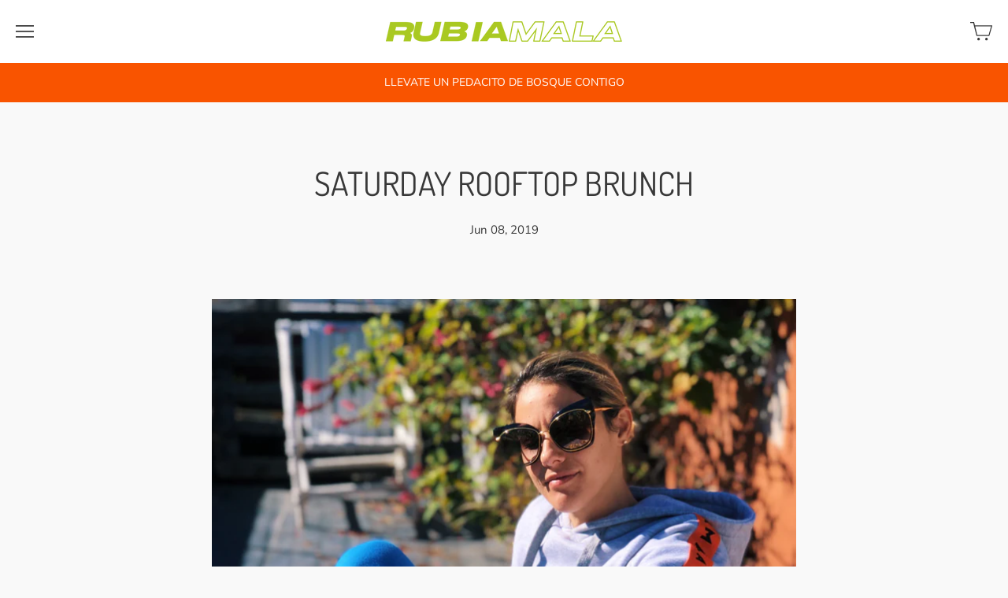

--- FILE ---
content_type: text/html; charset=utf-8
request_url: https://rubiamala.myshopify.com/blogs/taste-rubiamala/saturday-rooftop-brunch
body_size: 17274
content:
<!doctype html>
<html class="no-js" lang="en">

<head>

  <meta charset="utf-8">
  <meta http-equiv="x-ua-compatible" content="ie=edge">

  <title>SATURDAY ROOFTOP BRUNCH — RUBIAMALA</title>

  


<script type="application/ld+json">
    {
      "@context": "http://schema.org",
      "@type": "BlogPosting",
      "mainEntityOfPage": {
        "@type": "WebPage",
        "@id": "https://rubiamala.myshopify.com/blogs/taste-rubiamala/saturday-rooftop-brunch"
      },
      "headline": "SATURDAY ROOFTOP BRUNCH",
      
        "image": {
          "@type": "ImageObject",
          "url": "https:\/\/rubiamala.myshopify.com\/cdn\/shop\/articles\/04312F2A-4135-488E-A8D7-AC5EFB50F714_800x800.JPG?v=1560047964",
          "height": 800,
          "width": 800
        },
      
      "datePublished": "2019-06-08T23:38:00-0300",
      "dateModified": "2019-06-08T23:38:00-0300",
      "author": {
        "@type": "Person",
        "name": "SOFIA BAUZÁ SAAVEDRA"
      },
      "publisher": {
        "@type": "Organization",
        "name": "RUBIAMALA",
        "logo": {
          "@type": "ImageObject",
          "url": "https:\/\/rubiamala.myshopify.com\/cdn\/shop\/users\/avatar_250x250_crop_center_7994bc2d-6dde-49a7-9d7b-68581438d240_200x200.png?v=1591041502"
        }
      },
      "description": "SATURDAY ROOFTOP BRUNCH EN MONTEVIDEO\n"
    }
  </script>







  <script type="application/ld+json">
    {
      "@context": "http://schema.org",
      "@type": "BreadcrumbList",
      "itemListElement": [
      
          {
            "@type": "ListItem",
            "position": 1,
            "item": {
              "@id": "https://rubiamala.myshopify.com/blogs/taste-rubiamala",
              "name": "TASTE RUBIAMALA"
            }
          }
          
            ,
            {
              "@type": "ListItem",
              "position": 2,
              "item": {
                "@id": "https://rubiamala.myshopify.com/blogs/taste-rubiamala/saturday-rooftop-brunch",
                "name": "SATURDAY ROOFTOP BRUNCH"
              }
            }
          
          
        
      ]
    }
  </script>








<script type="application/ld+json">
  {
    "@context": "http://schema.org",
    "@type": "WebSite",
    "name": "RUBIAMALA",
    "url": "https://rubiamala.myshopify.com"
  }
</script>


  
    <meta name="description" content="Les dejo la receta del #saturdaybrunch #RoofTop |Vuelve el frío y vuelven los #HoodiesRm [ solo por pedido ]💥en www.rubiamala.com | Primero hay que comer las frutas, por eso corté #mango #peras y #frambuesas . El plato fuerte fueron #Tostones de dos sabores; uno con #palta #huevopoche #cherrys y #quesodecabra , el otro" />
  
  
  <link rel="shortcut icon" href="//rubiamala.myshopify.com/cdn/shop/files/profilePicturepng_32x32.png?v=1614294841" type="image/png">


  
    <link rel="canonical" href="https://rubiamala.myshopify.com/blogs/taste-rubiamala/saturday-rooftop-brunch" />
  

  <meta name="viewport" content="width=device-width" />

  <script>(function(H){H.className=H.className.replace(/\bno-js\b/,'js')})(document.documentElement)</script>

  <script>window.performance && window.performance.mark && window.performance.mark('shopify.content_for_header.start');</script><meta name="facebook-domain-verification" content="1galgehmch70qxmgzk05t1sbp06egl">
<meta name="facebook-domain-verification" content="5v4kzdinr2w37z2o6gej0pe0wg7p00">
<meta id="shopify-digital-wallet" name="shopify-digital-wallet" content="/15756525616/digital_wallets/dialog">
<link rel="alternate" type="application/atom+xml" title="Feed" href="/blogs/taste-rubiamala.atom" />
<script async="async" src="/checkouts/internal/preloads.js?locale=en-UY"></script>
<script id="shopify-features" type="application/json">{"accessToken":"fd05f3c1b404010ef5b2696c7f452d5f","betas":["rich-media-storefront-analytics"],"domain":"rubiamala.myshopify.com","predictiveSearch":true,"shopId":15756525616,"locale":"en"}</script>
<script>var Shopify = Shopify || {};
Shopify.shop = "rubiamala.myshopify.com";
Shopify.locale = "en";
Shopify.currency = {"active":"UYU","rate":"1.0"};
Shopify.country = "UY";
Shopify.theme = {"name":"Vogue","id":78895546441,"schema_name":"Vogue","schema_version":"4.5.0","theme_store_id":808,"role":"main"};
Shopify.theme.handle = "null";
Shopify.theme.style = {"id":null,"handle":null};
Shopify.cdnHost = "rubiamala.myshopify.com/cdn";
Shopify.routes = Shopify.routes || {};
Shopify.routes.root = "/";</script>
<script type="module">!function(o){(o.Shopify=o.Shopify||{}).modules=!0}(window);</script>
<script>!function(o){function n(){var o=[];function n(){o.push(Array.prototype.slice.apply(arguments))}return n.q=o,n}var t=o.Shopify=o.Shopify||{};t.loadFeatures=n(),t.autoloadFeatures=n()}(window);</script>
<script id="shop-js-analytics" type="application/json">{"pageType":"article"}</script>
<script defer="defer" async type="module" src="//rubiamala.myshopify.com/cdn/shopifycloud/shop-js/modules/v2/client.init-shop-cart-sync_BN7fPSNr.en.esm.js"></script>
<script defer="defer" async type="module" src="//rubiamala.myshopify.com/cdn/shopifycloud/shop-js/modules/v2/chunk.common_Cbph3Kss.esm.js"></script>
<script defer="defer" async type="module" src="//rubiamala.myshopify.com/cdn/shopifycloud/shop-js/modules/v2/chunk.modal_DKumMAJ1.esm.js"></script>
<script type="module">
  await import("//rubiamala.myshopify.com/cdn/shopifycloud/shop-js/modules/v2/client.init-shop-cart-sync_BN7fPSNr.en.esm.js");
await import("//rubiamala.myshopify.com/cdn/shopifycloud/shop-js/modules/v2/chunk.common_Cbph3Kss.esm.js");
await import("//rubiamala.myshopify.com/cdn/shopifycloud/shop-js/modules/v2/chunk.modal_DKumMAJ1.esm.js");

  window.Shopify.SignInWithShop?.initShopCartSync?.({"fedCMEnabled":true,"windoidEnabled":true});

</script>
<script>(function() {
  var isLoaded = false;
  function asyncLoad() {
    if (isLoaded) return;
    isLoaded = true;
    var urls = ["https:\/\/a.mailmunch.co\/widgets\/site-638673-7c061cb20d5c72621fa2a7e021f09fe239922d15.js?shop=rubiamala.myshopify.com","https:\/\/wiser.expertvillagemedia.com\/assets\/js\/wiser_script.js?shop=rubiamala.myshopify.com","https:\/\/sliderapp.hulkapps.com\/assets\/js\/slider.js?shop=rubiamala.myshopify.com"];
    for (var i = 0; i < urls.length; i++) {
      var s = document.createElement('script');
      s.type = 'text/javascript';
      s.async = true;
      s.src = urls[i];
      var x = document.getElementsByTagName('script')[0];
      x.parentNode.insertBefore(s, x);
    }
  };
  if(window.attachEvent) {
    window.attachEvent('onload', asyncLoad);
  } else {
    window.addEventListener('load', asyncLoad, false);
  }
})();</script>
<script id="__st">var __st={"a":15756525616,"offset":-10800,"reqid":"1ed38751-fe54-408a-b798-d22ca1d6b123-1769901817","pageurl":"rubiamala.myshopify.com\/blogs\/taste-rubiamala\/saturday-rooftop-brunch","s":"articles-32095174704","u":"2c634e4e229e","p":"article","rtyp":"article","rid":32095174704};</script>
<script>window.ShopifyPaypalV4VisibilityTracking = true;</script>
<script id="captcha-bootstrap">!function(){'use strict';const t='contact',e='account',n='new_comment',o=[[t,t],['blogs',n],['comments',n],[t,'customer']],c=[[e,'customer_login'],[e,'guest_login'],[e,'recover_customer_password'],[e,'create_customer']],r=t=>t.map((([t,e])=>`form[action*='/${t}']:not([data-nocaptcha='true']) input[name='form_type'][value='${e}']`)).join(','),a=t=>()=>t?[...document.querySelectorAll(t)].map((t=>t.form)):[];function s(){const t=[...o],e=r(t);return a(e)}const i='password',u='form_key',d=['recaptcha-v3-token','g-recaptcha-response','h-captcha-response',i],f=()=>{try{return window.sessionStorage}catch{return}},m='__shopify_v',_=t=>t.elements[u];function p(t,e,n=!1){try{const o=window.sessionStorage,c=JSON.parse(o.getItem(e)),{data:r}=function(t){const{data:e,action:n}=t;return t[m]||n?{data:e,action:n}:{data:t,action:n}}(c);for(const[e,n]of Object.entries(r))t.elements[e]&&(t.elements[e].value=n);n&&o.removeItem(e)}catch(o){console.error('form repopulation failed',{error:o})}}const l='form_type',E='cptcha';function T(t){t.dataset[E]=!0}const w=window,h=w.document,L='Shopify',v='ce_forms',y='captcha';let A=!1;((t,e)=>{const n=(g='f06e6c50-85a8-45c8-87d0-21a2b65856fe',I='https://cdn.shopify.com/shopifycloud/storefront-forms-hcaptcha/ce_storefront_forms_captcha_hcaptcha.v1.5.2.iife.js',D={infoText:'Protected by hCaptcha',privacyText:'Privacy',termsText:'Terms'},(t,e,n)=>{const o=w[L][v],c=o.bindForm;if(c)return c(t,g,e,D).then(n);var r;o.q.push([[t,g,e,D],n]),r=I,A||(h.body.append(Object.assign(h.createElement('script'),{id:'captcha-provider',async:!0,src:r})),A=!0)});var g,I,D;w[L]=w[L]||{},w[L][v]=w[L][v]||{},w[L][v].q=[],w[L][y]=w[L][y]||{},w[L][y].protect=function(t,e){n(t,void 0,e),T(t)},Object.freeze(w[L][y]),function(t,e,n,w,h,L){const[v,y,A,g]=function(t,e,n){const i=e?o:[],u=t?c:[],d=[...i,...u],f=r(d),m=r(i),_=r(d.filter((([t,e])=>n.includes(e))));return[a(f),a(m),a(_),s()]}(w,h,L),I=t=>{const e=t.target;return e instanceof HTMLFormElement?e:e&&e.form},D=t=>v().includes(t);t.addEventListener('submit',(t=>{const e=I(t);if(!e)return;const n=D(e)&&!e.dataset.hcaptchaBound&&!e.dataset.recaptchaBound,o=_(e),c=g().includes(e)&&(!o||!o.value);(n||c)&&t.preventDefault(),c&&!n&&(function(t){try{if(!f())return;!function(t){const e=f();if(!e)return;const n=_(t);if(!n)return;const o=n.value;o&&e.removeItem(o)}(t);const e=Array.from(Array(32),(()=>Math.random().toString(36)[2])).join('');!function(t,e){_(t)||t.append(Object.assign(document.createElement('input'),{type:'hidden',name:u})),t.elements[u].value=e}(t,e),function(t,e){const n=f();if(!n)return;const o=[...t.querySelectorAll(`input[type='${i}']`)].map((({name:t})=>t)),c=[...d,...o],r={};for(const[a,s]of new FormData(t).entries())c.includes(a)||(r[a]=s);n.setItem(e,JSON.stringify({[m]:1,action:t.action,data:r}))}(t,e)}catch(e){console.error('failed to persist form',e)}}(e),e.submit())}));const S=(t,e)=>{t&&!t.dataset[E]&&(n(t,e.some((e=>e===t))),T(t))};for(const o of['focusin','change'])t.addEventListener(o,(t=>{const e=I(t);D(e)&&S(e,y())}));const B=e.get('form_key'),M=e.get(l),P=B&&M;t.addEventListener('DOMContentLoaded',(()=>{const t=y();if(P)for(const e of t)e.elements[l].value===M&&p(e,B);[...new Set([...A(),...v().filter((t=>'true'===t.dataset.shopifyCaptcha))])].forEach((e=>S(e,t)))}))}(h,new URLSearchParams(w.location.search),n,t,e,['guest_login'])})(!0,!0)}();</script>
<script integrity="sha256-4kQ18oKyAcykRKYeNunJcIwy7WH5gtpwJnB7kiuLZ1E=" data-source-attribution="shopify.loadfeatures" defer="defer" src="//rubiamala.myshopify.com/cdn/shopifycloud/storefront/assets/storefront/load_feature-a0a9edcb.js" crossorigin="anonymous"></script>
<script data-source-attribution="shopify.dynamic_checkout.dynamic.init">var Shopify=Shopify||{};Shopify.PaymentButton=Shopify.PaymentButton||{isStorefrontPortableWallets:!0,init:function(){window.Shopify.PaymentButton.init=function(){};var t=document.createElement("script");t.src="https://rubiamala.myshopify.com/cdn/shopifycloud/portable-wallets/latest/portable-wallets.en.js",t.type="module",document.head.appendChild(t)}};
</script>
<script data-source-attribution="shopify.dynamic_checkout.buyer_consent">
  function portableWalletsHideBuyerConsent(e){var t=document.getElementById("shopify-buyer-consent"),n=document.getElementById("shopify-subscription-policy-button");t&&n&&(t.classList.add("hidden"),t.setAttribute("aria-hidden","true"),n.removeEventListener("click",e))}function portableWalletsShowBuyerConsent(e){var t=document.getElementById("shopify-buyer-consent"),n=document.getElementById("shopify-subscription-policy-button");t&&n&&(t.classList.remove("hidden"),t.removeAttribute("aria-hidden"),n.addEventListener("click",e))}window.Shopify?.PaymentButton&&(window.Shopify.PaymentButton.hideBuyerConsent=portableWalletsHideBuyerConsent,window.Shopify.PaymentButton.showBuyerConsent=portableWalletsShowBuyerConsent);
</script>
<script data-source-attribution="shopify.dynamic_checkout.cart.bootstrap">document.addEventListener("DOMContentLoaded",(function(){function t(){return document.querySelector("shopify-accelerated-checkout-cart, shopify-accelerated-checkout")}if(t())Shopify.PaymentButton.init();else{new MutationObserver((function(e,n){t()&&(Shopify.PaymentButton.init(),n.disconnect())})).observe(document.body,{childList:!0,subtree:!0})}}));
</script>

<script>window.performance && window.performance.mark && window.performance.mark('shopify.content_for_header.end');</script>

  
  















<meta property="og:site_name" content="RUBIAMALA">
<meta property="og:url" content="https://rubiamala.myshopify.com/blogs/taste-rubiamala/saturday-rooftop-brunch">
<meta property="og:title" content="SATURDAY ROOFTOP BRUNCH">
<meta property="og:type" content="article">
<meta property="og:description" content="SATURDAY ROOFTOP BRUNCH EN MONTEVIDEO">


  <meta property="article:published_time" content="2019-06-08 23:38:00 -0300">
  <meta property="article:author" content="SOFIA BAUZÁ SAAVEDRA">

  



    
    
    

    
    
    <meta
      property="og:image"
      content="https://rubiamala.myshopify.com/cdn/shop/articles/04312F2A-4135-488E-A8D7-AC5EFB50F714_1200x1600.JPG?v=1560047964"
    />
    <meta
      property="og:image:secure_url"
      content="https://rubiamala.myshopify.com/cdn/shop/articles/04312F2A-4135-488E-A8D7-AC5EFB50F714_1200x1600.JPG?v=1560047964"
    />
    <meta property="og:image:width" content="1200" />
    <meta property="og:image:height" content="1600" />
    
    
    <meta property="og:image:alt" content="SATURDAY ROOFTOP BRUNCH" />
  









  <meta name="twitter:site" content="@rubiamala_">








<meta name="twitter:title" content="SATURDAY ROOFTOP BRUNCH">
<meta name="twitter:description" content="Les dejo la receta del #saturdaybrunch #RoofTop |Vuelve el frío y vuelven los #HoodiesRm [ solo por pedido ]💥en www.rubiamala.com | Primero hay que comer las frutas, por eso corté #mango #peras y #frambuesas . El plato fuerte fueron #Tostones de dos sabores; uno con #palta #huevopoche #cherrys y #quesodecabra , el otro">


    
    
    
      
      
      <meta name="twitter:card" content="summary">
    
    
    <meta
      property="twitter:image"
      content="https://rubiamala.myshopify.com/cdn/shop/articles/04312F2A-4135-488E-A8D7-AC5EFB50F714_1200x1200_crop_center.JPG?v=1560047964"
    />
    <meta property="twitter:image:width" content="1200" />
    <meta property="twitter:image:height" content="1200" />
    
    
    <meta property="twitter:image:alt" content="SATURDAY ROOFTOP BRUNCH" />
  



  <!-- Theme CSS -->
  <link href="//rubiamala.myshopify.com/cdn/shop/t/2/assets/theme.scss.css?v=85306593972960917251759503266" rel="stylesheet" type="text/css" media="all" />

  <!-- Theme object -->
  <script>
  var Theme = {};
  Theme.version = "4.5.0";
  Theme.addToCartText = "Add to cart";
  Theme.soldOutText = "Sold out";
  Theme.unavailableText = "Unavailable";
  Theme.processingText = "Processing...";
  Theme.gridSpacing = "10px";

  Theme.customerLoggedIn = false;

  Theme.currency ={
    "enable": false,
    "shopCurrency": "UYU",
    "defaultCurrency": "UYU",
    "displayFormat": "money_format",
    "moneyFormat": "${{amount_with_comma_separator}}",
    "moneyFormatNoCurrency": "${{amount_with_comma_separator}}",
    "moneyFormatCurrency": "${{amount_with_comma_separator}} UYU"
  };
</script>

<link href="https://monorail-edge.shopifysvc.com" rel="dns-prefetch">
<script>(function(){if ("sendBeacon" in navigator && "performance" in window) {try {var session_token_from_headers = performance.getEntriesByType('navigation')[0].serverTiming.find(x => x.name == '_s').description;} catch {var session_token_from_headers = undefined;}var session_cookie_matches = document.cookie.match(/_shopify_s=([^;]*)/);var session_token_from_cookie = session_cookie_matches && session_cookie_matches.length === 2 ? session_cookie_matches[1] : "";var session_token = session_token_from_headers || session_token_from_cookie || "";function handle_abandonment_event(e) {var entries = performance.getEntries().filter(function(entry) {return /monorail-edge.shopifysvc.com/.test(entry.name);});if (!window.abandonment_tracked && entries.length === 0) {window.abandonment_tracked = true;var currentMs = Date.now();var navigation_start = performance.timing.navigationStart;var payload = {shop_id: 15756525616,url: window.location.href,navigation_start,duration: currentMs - navigation_start,session_token,page_type: "article"};window.navigator.sendBeacon("https://monorail-edge.shopifysvc.com/v1/produce", JSON.stringify({schema_id: "online_store_buyer_site_abandonment/1.1",payload: payload,metadata: {event_created_at_ms: currentMs,event_sent_at_ms: currentMs}}));}}window.addEventListener('pagehide', handle_abandonment_event);}}());</script>
<script id="web-pixels-manager-setup">(function e(e,d,r,n,o){if(void 0===o&&(o={}),!Boolean(null===(a=null===(i=window.Shopify)||void 0===i?void 0:i.analytics)||void 0===a?void 0:a.replayQueue)){var i,a;window.Shopify=window.Shopify||{};var t=window.Shopify;t.analytics=t.analytics||{};var s=t.analytics;s.replayQueue=[],s.publish=function(e,d,r){return s.replayQueue.push([e,d,r]),!0};try{self.performance.mark("wpm:start")}catch(e){}var l=function(){var e={modern:/Edge?\/(1{2}[4-9]|1[2-9]\d|[2-9]\d{2}|\d{4,})\.\d+(\.\d+|)|Firefox\/(1{2}[4-9]|1[2-9]\d|[2-9]\d{2}|\d{4,})\.\d+(\.\d+|)|Chrom(ium|e)\/(9{2}|\d{3,})\.\d+(\.\d+|)|(Maci|X1{2}).+ Version\/(15\.\d+|(1[6-9]|[2-9]\d|\d{3,})\.\d+)([,.]\d+|)( \(\w+\)|)( Mobile\/\w+|) Safari\/|Chrome.+OPR\/(9{2}|\d{3,})\.\d+\.\d+|(CPU[ +]OS|iPhone[ +]OS|CPU[ +]iPhone|CPU IPhone OS|CPU iPad OS)[ +]+(15[._]\d+|(1[6-9]|[2-9]\d|\d{3,})[._]\d+)([._]\d+|)|Android:?[ /-](13[3-9]|1[4-9]\d|[2-9]\d{2}|\d{4,})(\.\d+|)(\.\d+|)|Android.+Firefox\/(13[5-9]|1[4-9]\d|[2-9]\d{2}|\d{4,})\.\d+(\.\d+|)|Android.+Chrom(ium|e)\/(13[3-9]|1[4-9]\d|[2-9]\d{2}|\d{4,})\.\d+(\.\d+|)|SamsungBrowser\/([2-9]\d|\d{3,})\.\d+/,legacy:/Edge?\/(1[6-9]|[2-9]\d|\d{3,})\.\d+(\.\d+|)|Firefox\/(5[4-9]|[6-9]\d|\d{3,})\.\d+(\.\d+|)|Chrom(ium|e)\/(5[1-9]|[6-9]\d|\d{3,})\.\d+(\.\d+|)([\d.]+$|.*Safari\/(?![\d.]+ Edge\/[\d.]+$))|(Maci|X1{2}).+ Version\/(10\.\d+|(1[1-9]|[2-9]\d|\d{3,})\.\d+)([,.]\d+|)( \(\w+\)|)( Mobile\/\w+|) Safari\/|Chrome.+OPR\/(3[89]|[4-9]\d|\d{3,})\.\d+\.\d+|(CPU[ +]OS|iPhone[ +]OS|CPU[ +]iPhone|CPU IPhone OS|CPU iPad OS)[ +]+(10[._]\d+|(1[1-9]|[2-9]\d|\d{3,})[._]\d+)([._]\d+|)|Android:?[ /-](13[3-9]|1[4-9]\d|[2-9]\d{2}|\d{4,})(\.\d+|)(\.\d+|)|Mobile Safari.+OPR\/([89]\d|\d{3,})\.\d+\.\d+|Android.+Firefox\/(13[5-9]|1[4-9]\d|[2-9]\d{2}|\d{4,})\.\d+(\.\d+|)|Android.+Chrom(ium|e)\/(13[3-9]|1[4-9]\d|[2-9]\d{2}|\d{4,})\.\d+(\.\d+|)|Android.+(UC? ?Browser|UCWEB|U3)[ /]?(15\.([5-9]|\d{2,})|(1[6-9]|[2-9]\d|\d{3,})\.\d+)\.\d+|SamsungBrowser\/(5\.\d+|([6-9]|\d{2,})\.\d+)|Android.+MQ{2}Browser\/(14(\.(9|\d{2,})|)|(1[5-9]|[2-9]\d|\d{3,})(\.\d+|))(\.\d+|)|K[Aa][Ii]OS\/(3\.\d+|([4-9]|\d{2,})\.\d+)(\.\d+|)/},d=e.modern,r=e.legacy,n=navigator.userAgent;return n.match(d)?"modern":n.match(r)?"legacy":"unknown"}(),u="modern"===l?"modern":"legacy",c=(null!=n?n:{modern:"",legacy:""})[u],f=function(e){return[e.baseUrl,"/wpm","/b",e.hashVersion,"modern"===e.buildTarget?"m":"l",".js"].join("")}({baseUrl:d,hashVersion:r,buildTarget:u}),m=function(e){var d=e.version,r=e.bundleTarget,n=e.surface,o=e.pageUrl,i=e.monorailEndpoint;return{emit:function(e){var a=e.status,t=e.errorMsg,s=(new Date).getTime(),l=JSON.stringify({metadata:{event_sent_at_ms:s},events:[{schema_id:"web_pixels_manager_load/3.1",payload:{version:d,bundle_target:r,page_url:o,status:a,surface:n,error_msg:t},metadata:{event_created_at_ms:s}}]});if(!i)return console&&console.warn&&console.warn("[Web Pixels Manager] No Monorail endpoint provided, skipping logging."),!1;try{return self.navigator.sendBeacon.bind(self.navigator)(i,l)}catch(e){}var u=new XMLHttpRequest;try{return u.open("POST",i,!0),u.setRequestHeader("Content-Type","text/plain"),u.send(l),!0}catch(e){return console&&console.warn&&console.warn("[Web Pixels Manager] Got an unhandled error while logging to Monorail."),!1}}}}({version:r,bundleTarget:l,surface:e.surface,pageUrl:self.location.href,monorailEndpoint:e.monorailEndpoint});try{o.browserTarget=l,function(e){var d=e.src,r=e.async,n=void 0===r||r,o=e.onload,i=e.onerror,a=e.sri,t=e.scriptDataAttributes,s=void 0===t?{}:t,l=document.createElement("script"),u=document.querySelector("head"),c=document.querySelector("body");if(l.async=n,l.src=d,a&&(l.integrity=a,l.crossOrigin="anonymous"),s)for(var f in s)if(Object.prototype.hasOwnProperty.call(s,f))try{l.dataset[f]=s[f]}catch(e){}if(o&&l.addEventListener("load",o),i&&l.addEventListener("error",i),u)u.appendChild(l);else{if(!c)throw new Error("Did not find a head or body element to append the script");c.appendChild(l)}}({src:f,async:!0,onload:function(){if(!function(){var e,d;return Boolean(null===(d=null===(e=window.Shopify)||void 0===e?void 0:e.analytics)||void 0===d?void 0:d.initialized)}()){var d=window.webPixelsManager.init(e)||void 0;if(d){var r=window.Shopify.analytics;r.replayQueue.forEach((function(e){var r=e[0],n=e[1],o=e[2];d.publishCustomEvent(r,n,o)})),r.replayQueue=[],r.publish=d.publishCustomEvent,r.visitor=d.visitor,r.initialized=!0}}},onerror:function(){return m.emit({status:"failed",errorMsg:"".concat(f," has failed to load")})},sri:function(e){var d=/^sha384-[A-Za-z0-9+/=]+$/;return"string"==typeof e&&d.test(e)}(c)?c:"",scriptDataAttributes:o}),m.emit({status:"loading"})}catch(e){m.emit({status:"failed",errorMsg:(null==e?void 0:e.message)||"Unknown error"})}}})({shopId: 15756525616,storefrontBaseUrl: "https://rubiamala.myshopify.com",extensionsBaseUrl: "https://extensions.shopifycdn.com/cdn/shopifycloud/web-pixels-manager",monorailEndpoint: "https://monorail-edge.shopifysvc.com/unstable/produce_batch",surface: "storefront-renderer",enabledBetaFlags: ["2dca8a86"],webPixelsConfigList: [{"id":"112230473","configuration":"{\"pixel_id\":\"288428292414662\",\"pixel_type\":\"facebook_pixel\",\"metaapp_system_user_token\":\"-\"}","eventPayloadVersion":"v1","runtimeContext":"OPEN","scriptVersion":"ca16bc87fe92b6042fbaa3acc2fbdaa6","type":"APP","apiClientId":2329312,"privacyPurposes":["ANALYTICS","MARKETING","SALE_OF_DATA"],"dataSharingAdjustments":{"protectedCustomerApprovalScopes":["read_customer_address","read_customer_email","read_customer_name","read_customer_personal_data","read_customer_phone"]}},{"id":"56688713","eventPayloadVersion":"v1","runtimeContext":"LAX","scriptVersion":"1","type":"CUSTOM","privacyPurposes":["MARKETING"],"name":"Meta pixel (migrated)"},{"id":"86966345","eventPayloadVersion":"v1","runtimeContext":"LAX","scriptVersion":"1","type":"CUSTOM","privacyPurposes":["ANALYTICS"],"name":"Google Analytics tag (migrated)"},{"id":"shopify-app-pixel","configuration":"{}","eventPayloadVersion":"v1","runtimeContext":"STRICT","scriptVersion":"0450","apiClientId":"shopify-pixel","type":"APP","privacyPurposes":["ANALYTICS","MARKETING"]},{"id":"shopify-custom-pixel","eventPayloadVersion":"v1","runtimeContext":"LAX","scriptVersion":"0450","apiClientId":"shopify-pixel","type":"CUSTOM","privacyPurposes":["ANALYTICS","MARKETING"]}],isMerchantRequest: false,initData: {"shop":{"name":"RUBIAMALA","paymentSettings":{"currencyCode":"UYU"},"myshopifyDomain":"rubiamala.myshopify.com","countryCode":"UY","storefrontUrl":"https:\/\/rubiamala.myshopify.com"},"customer":null,"cart":null,"checkout":null,"productVariants":[],"purchasingCompany":null},},"https://rubiamala.myshopify.com/cdn","1d2a099fw23dfb22ep557258f5m7a2edbae",{"modern":"","legacy":""},{"shopId":"15756525616","storefrontBaseUrl":"https:\/\/rubiamala.myshopify.com","extensionBaseUrl":"https:\/\/extensions.shopifycdn.com\/cdn\/shopifycloud\/web-pixels-manager","surface":"storefront-renderer","enabledBetaFlags":"[\"2dca8a86\"]","isMerchantRequest":"false","hashVersion":"1d2a099fw23dfb22ep557258f5m7a2edbae","publish":"custom","events":"[[\"page_viewed\",{}]]"});</script><script>
  window.ShopifyAnalytics = window.ShopifyAnalytics || {};
  window.ShopifyAnalytics.meta = window.ShopifyAnalytics.meta || {};
  window.ShopifyAnalytics.meta.currency = 'UYU';
  var meta = {"page":{"pageType":"article","resourceType":"article","resourceId":32095174704,"requestId":"1ed38751-fe54-408a-b798-d22ca1d6b123-1769901817"}};
  for (var attr in meta) {
    window.ShopifyAnalytics.meta[attr] = meta[attr];
  }
</script>
<script class="analytics">
  (function () {
    var customDocumentWrite = function(content) {
      var jquery = null;

      if (window.jQuery) {
        jquery = window.jQuery;
      } else if (window.Checkout && window.Checkout.$) {
        jquery = window.Checkout.$;
      }

      if (jquery) {
        jquery('body').append(content);
      }
    };

    var hasLoggedConversion = function(token) {
      if (token) {
        return document.cookie.indexOf('loggedConversion=' + token) !== -1;
      }
      return false;
    }

    var setCookieIfConversion = function(token) {
      if (token) {
        var twoMonthsFromNow = new Date(Date.now());
        twoMonthsFromNow.setMonth(twoMonthsFromNow.getMonth() + 2);

        document.cookie = 'loggedConversion=' + token + '; expires=' + twoMonthsFromNow;
      }
    }

    var trekkie = window.ShopifyAnalytics.lib = window.trekkie = window.trekkie || [];
    if (trekkie.integrations) {
      return;
    }
    trekkie.methods = [
      'identify',
      'page',
      'ready',
      'track',
      'trackForm',
      'trackLink'
    ];
    trekkie.factory = function(method) {
      return function() {
        var args = Array.prototype.slice.call(arguments);
        args.unshift(method);
        trekkie.push(args);
        return trekkie;
      };
    };
    for (var i = 0; i < trekkie.methods.length; i++) {
      var key = trekkie.methods[i];
      trekkie[key] = trekkie.factory(key);
    }
    trekkie.load = function(config) {
      trekkie.config = config || {};
      trekkie.config.initialDocumentCookie = document.cookie;
      var first = document.getElementsByTagName('script')[0];
      var script = document.createElement('script');
      script.type = 'text/javascript';
      script.onerror = function(e) {
        var scriptFallback = document.createElement('script');
        scriptFallback.type = 'text/javascript';
        scriptFallback.onerror = function(error) {
                var Monorail = {
      produce: function produce(monorailDomain, schemaId, payload) {
        var currentMs = new Date().getTime();
        var event = {
          schema_id: schemaId,
          payload: payload,
          metadata: {
            event_created_at_ms: currentMs,
            event_sent_at_ms: currentMs
          }
        };
        return Monorail.sendRequest("https://" + monorailDomain + "/v1/produce", JSON.stringify(event));
      },
      sendRequest: function sendRequest(endpointUrl, payload) {
        // Try the sendBeacon API
        if (window && window.navigator && typeof window.navigator.sendBeacon === 'function' && typeof window.Blob === 'function' && !Monorail.isIos12()) {
          var blobData = new window.Blob([payload], {
            type: 'text/plain'
          });

          if (window.navigator.sendBeacon(endpointUrl, blobData)) {
            return true;
          } // sendBeacon was not successful

        } // XHR beacon

        var xhr = new XMLHttpRequest();

        try {
          xhr.open('POST', endpointUrl);
          xhr.setRequestHeader('Content-Type', 'text/plain');
          xhr.send(payload);
        } catch (e) {
          console.log(e);
        }

        return false;
      },
      isIos12: function isIos12() {
        return window.navigator.userAgent.lastIndexOf('iPhone; CPU iPhone OS 12_') !== -1 || window.navigator.userAgent.lastIndexOf('iPad; CPU OS 12_') !== -1;
      }
    };
    Monorail.produce('monorail-edge.shopifysvc.com',
      'trekkie_storefront_load_errors/1.1',
      {shop_id: 15756525616,
      theme_id: 78895546441,
      app_name: "storefront",
      context_url: window.location.href,
      source_url: "//rubiamala.myshopify.com/cdn/s/trekkie.storefront.c59ea00e0474b293ae6629561379568a2d7c4bba.min.js"});

        };
        scriptFallback.async = true;
        scriptFallback.src = '//rubiamala.myshopify.com/cdn/s/trekkie.storefront.c59ea00e0474b293ae6629561379568a2d7c4bba.min.js';
        first.parentNode.insertBefore(scriptFallback, first);
      };
      script.async = true;
      script.src = '//rubiamala.myshopify.com/cdn/s/trekkie.storefront.c59ea00e0474b293ae6629561379568a2d7c4bba.min.js';
      first.parentNode.insertBefore(script, first);
    };
    trekkie.load(
      {"Trekkie":{"appName":"storefront","development":false,"defaultAttributes":{"shopId":15756525616,"isMerchantRequest":null,"themeId":78895546441,"themeCityHash":"5929344600974194298","contentLanguage":"en","currency":"UYU","eventMetadataId":"fe980ca8-5e73-4fdf-a6f4-9c1d3ac19c03"},"isServerSideCookieWritingEnabled":true,"monorailRegion":"shop_domain","enabledBetaFlags":["65f19447","b5387b81"]},"Session Attribution":{},"S2S":{"facebookCapiEnabled":true,"source":"trekkie-storefront-renderer","apiClientId":580111}}
    );

    var loaded = false;
    trekkie.ready(function() {
      if (loaded) return;
      loaded = true;

      window.ShopifyAnalytics.lib = window.trekkie;

      var originalDocumentWrite = document.write;
      document.write = customDocumentWrite;
      try { window.ShopifyAnalytics.merchantGoogleAnalytics.call(this); } catch(error) {};
      document.write = originalDocumentWrite;

      window.ShopifyAnalytics.lib.page(null,{"pageType":"article","resourceType":"article","resourceId":32095174704,"requestId":"1ed38751-fe54-408a-b798-d22ca1d6b123-1769901817","shopifyEmitted":true});

      var match = window.location.pathname.match(/checkouts\/(.+)\/(thank_you|post_purchase)/)
      var token = match? match[1]: undefined;
      if (!hasLoggedConversion(token)) {
        setCookieIfConversion(token);
        
      }
    });


        var eventsListenerScript = document.createElement('script');
        eventsListenerScript.async = true;
        eventsListenerScript.src = "//rubiamala.myshopify.com/cdn/shopifycloud/storefront/assets/shop_events_listener-3da45d37.js";
        document.getElementsByTagName('head')[0].appendChild(eventsListenerScript);

})();</script>
  <script>
  if (!window.ga || (window.ga && typeof window.ga !== 'function')) {
    window.ga = function ga() {
      (window.ga.q = window.ga.q || []).push(arguments);
      if (window.Shopify && window.Shopify.analytics && typeof window.Shopify.analytics.publish === 'function') {
        window.Shopify.analytics.publish("ga_stub_called", {}, {sendTo: "google_osp_migration"});
      }
      console.error("Shopify's Google Analytics stub called with:", Array.from(arguments), "\nSee https://help.shopify.com/manual/promoting-marketing/pixels/pixel-migration#google for more information.");
    };
    if (window.Shopify && window.Shopify.analytics && typeof window.Shopify.analytics.publish === 'function') {
      window.Shopify.analytics.publish("ga_stub_initialized", {}, {sendTo: "google_osp_migration"});
    }
  }
</script>
<script
  defer
  src="https://rubiamala.myshopify.com/cdn/shopifycloud/perf-kit/shopify-perf-kit-3.1.0.min.js"
  data-application="storefront-renderer"
  data-shop-id="15756525616"
  data-render-region="gcp-us-central1"
  data-page-type="article"
  data-theme-instance-id="78895546441"
  data-theme-name="Vogue"
  data-theme-version="4.5.0"
  data-monorail-region="shop_domain"
  data-resource-timing-sampling-rate="10"
  data-shs="true"
  data-shs-beacon="true"
  data-shs-export-with-fetch="true"
  data-shs-logs-sample-rate="1"
  data-shs-beacon-endpoint="https://rubiamala.myshopify.com/api/collect"
></script>
</head>

<body class="
template-article
">

  <div class="svg-sprite" style="width:0; height:0; visibility:hidden; position: absolute;">
  <svg xmlns="http://www.w3.org/2000/svg">
    <symbol viewBox="0 0 19 12" id="icon-arrow-left" xmlns="http://www.w3.org/2000/svg"><path fill-rule="evenodd" d="M18.5 5.933a.487.487 0 01-.48.493H2.075L6.2 10.66a.498.498 0 010 .697.472.472 0 01-.68 0L.64 6.348a.502.502 0 010-.698L5.52.644a.472.472 0 01.68 0 .502.502 0 010 .697l-3.994 4.1H18.02c.265 0 .48.22.48.493z"/></symbol>
    <symbol viewBox="0 0 19 12" id="icon-arrow-right" xmlns="http://www.w3.org/2000/svg"><path fill-rule="evenodd" d="M.98 5.574h15.944L12.8 1.34a.498.498 0 01-.14-.347c0-.126.046-.252.14-.35a.472.472 0 01.68 0l4.88 5.008a.502.502 0 010 .698l-4.88 5.008a.472.472 0 01-.68 0 .502.502 0 010-.697l3.994-4.1H.98a.487.487 0 01-.48-.493c0-.272.215-.493.48-.493z"/></symbol>
    <symbol viewBox="0 -1 9 6" id="icon-disclose"><path fill="currentColor" d="M9 .91L4.5 5 0 .91 1 0l3.5 3.182L8 0l1 .91z"/></symbol>
    <symbol viewBox="0 0 100 100" id="icon-flickity-arrow" xmlns="http://www.w3.org/2000/svg"><path fill-rule="evenodd" d="M93.856 49.68c0 1.31-1.037 2.374-2.315 2.374H14.735l19.87 20.388a2.4 2.4 0 01.678 1.68 2.4 2.4 0 01-.677 1.678 2.274 2.274 0 01-3.274 0L7.823 51.68a2.418 2.418 0 010-3.358L31.332 24.2a2.274 2.274 0 013.274 0 2.418 2.418 0 010 3.358L15.36 47.304h76.18c1.28 0 2.316 1.064 2.316 2.375z"/></symbol>
    <symbol viewBox="0 0 83 83" id="icon-loading-large" xmlns="http://www.w3.org/2000/svg"><path fill="currentColor" d="M83 41.5C83 64.42 64.42 83 41.5 83v-2C63.315 81 81 63.315 81 41.5h2z"/></symbol>
    <symbol viewBox="0 0 24 24" id="icon-loading-small" xmlns="http://www.w3.org/2000/svg"><path fill="currentColor" d="M24 12c0 6.627-5.373 12-12 12v-1.412c5.848 0 10.588-4.74 10.588-10.588H24z"/></symbol>
    <symbol viewBox="0 0 125 102" id="icon-quotations" xmlns="http://www.w3.org/2000/svg"><path d="M25.787 0C11.614 0 0 10.827 0 25.787 0 41.93 11.614 51.575 25.787 51.575c5.71 0 10.827-2.166 14.961-5.315.787 2.362 1.181 4.921 1.181 8.464 0 15.748-14.173 32.678-30.709 39.567l3.74 7.284C43.505 88.189 56.497 65.55 56.497 39.37c0-6.496-1.181-17.716-6.89-26.575C44.685 5.118 37.402 0 25.787 0zm68.504 0C80.315 0 68.504 10.827 68.504 25.787c0 16.142 11.811 25.788 25.787 25.788 5.709 0 11.024-2.166 14.961-5.315.787 2.362 1.181 4.921 1.181 8.464 0 15.748-14.173 32.678-30.709 39.567l3.74 7.284C112.009 88.189 125 65.55 125 39.37c0-6.496-1.181-17.716-6.89-26.575C113.19 5.118 106.102 0 94.291 0z"/></symbol>
    <symbol viewBox="0 0 32 32" id="icon-social-email" xmlns="http://www.w3.org/2000/svg"><path d="M9.362 14.686L0 7.491v16.553l9.362-9.358zM31.918 4.149H.11L16 16.355 31.918 4.149zM20.457 16.366L16 19.783l-4.464-3.429L.039 27.851h31.904L20.457 16.365zm2.172-1.669L32 24.068V7.508l-9.371 7.191z"/></symbol>
    <symbol viewBox="0 0 32 32" id="icon-social-facebook" xmlns="http://www.w3.org/2000/svg"><path d="M18.637 17.53h4.735L24 12.015h-5.363l.009-4.292c0-1.437.146-2.208 2.362-2.208h2.957V0h-4.733c-5.687 0-7.69 2.673-7.69 7.174v4.843H7.999v5.511h3.545V32h7.093V17.53z"/></symbol>
    <symbol viewBox="0 0 32 32" id="icon-social-fancy" xmlns="http://www.w3.org/2000/svg"><path d="M27.104 9.334q0-3.875-3.271-6.603T15.979.002 8.146 2.731t-3.25 6.603v12.458q0 .75.687 1.313t1.646.562h6.041v6.041q0 .959.792 1.624t1.916.667 1.937-.667.813-1.624v-6.041h6.082q.959 0 1.624-.562t.667-1.313V9.334z"/></symbol>
    <symbol viewBox="0 0 32 32" id="icon-social-google" xmlns="http://www.w3.org/2000/svg"><path d="M28.418 14.079v-3.763H25.95v3.761h-3.661v2.592h3.661v3.845h2.468v-3.845H32v-2.592h-3.582zm-18.228-.335v4.263h5.491c-.87 2.756-2.231 4.263-5.491 4.263-3.345 0-5.972-2.842-5.972-6.353 0-3.51 2.627-6.351 5.975-6.351 1.752 0 2.946.665 3.981 1.582.875-.918.794-1.002 2.864-3.09a9.77 9.77 0 00-6.812-2.753h-.038C4.533 5.305 0 10.068 0 16.001s4.538 10.696 10.19 10.696c8.437 0 10.506-7.687 9.791-12.869h-9.794v-.084z"/></symbol>
    <symbol viewBox="0 0 23 20" id="icon-social-heart" xmlns="http://www.w3.org/2000/svg"><path fill-rule="evenodd" d="M22.978 6.17v.969c-.016.065-.033.132-.045.2a7.867 7.867 0 01-1.06 3.01 14.16 14.16 0 01-1.615 2.075 25.59 25.59 0 01-2.493 2.389 44.44 44.44 0 01-2.493 1.952c-1.134.816-2.312 1.58-3.469 2.373v-.001a.215.215 0 01-.276 0c-1.017-.686-2.063-1.34-3.053-2.063-1.043-.762-2.04-1.566-3.047-2.386v.001a21.592 21.592 0 01-3.4-3.47A8.051 8.051 0 01.495 7.965 9.743 9.743 0 01.31 7.17v-1c.014-.056.025-.11.04-.167.1-.433.162-.867.306-1.3.478-1.436 1.511-2.643 2.888-3.374A6.427 6.427 0 017.791.62a6.315 6.315 0 013.672 1.952c.047.061.087.126.12.195.248-.236.43-.418.624-.59A6.545 6.545 0 0116.547.53a6.55 6.55 0 014.35 1.618 5.947 5.947 0 011.87 3.002c.1.331.146.675.211 1.02z"/></symbol>
    <symbol viewBox="0 0 14 14" id="icon-social-instagram" xmlns="http://www.w3.org/2000/svg"><path d="M6.984 0c-1.897 0-2.135.008-2.88.042-.743.034-1.25.152-1.695.326-.46.178-.849.418-1.237.807a3.43 3.43 0 00-.805 1.24c-.173.445-.291.954-.325 1.699C.008 4.86 0 5.099 0 7c0 1.901.008 2.14.042 2.886.034.745.152 1.254.325 1.7.178.46.417.85.805 1.24.388.388.778.628 1.237.807.444.173.952.29 1.695.325.745.034.983.042 2.88.042 1.896 0 2.134-.008 2.879-.042.743-.034 1.251-.152 1.695-.325.46-.18.849-.419 1.237-.808.388-.389.627-.78.806-1.24.172-.445.29-.954.324-1.699.034-.747.042-.985.042-2.886 0-1.901-.008-2.14-.042-2.886-.034-.745-.152-1.254-.324-1.7a3.432 3.432 0 00-.806-1.24 3.422 3.422 0 00-1.237-.806c-.444-.174-.952-.292-1.695-.326C9.118.008 8.88 0 6.983 0zm0 1.261c1.864 0 2.085.007 2.822.041.68.031 1.05.145 1.296.241.326.127.559.279.803.524.245.245.396.478.523.805.095.246.21.617.24 1.3.034.738.041.959.041 2.828 0 1.87-.007 2.09-.04 2.829-.032.682-.146 1.053-.241 1.3-.127.326-.278.56-.523.804a2.163 2.163 0 01-.803.524c-.246.096-.615.21-1.296.24-.737.035-.958.042-2.822.042-1.865 0-2.086-.007-2.822-.041-.681-.031-1.051-.145-1.297-.241a2.163 2.163 0 01-.803-.524 2.17 2.17 0 01-.523-.805c-.095-.246-.209-.617-.24-1.3-.034-.738-.04-.959-.04-2.828 0-1.87.006-2.09.04-2.829.031-.682.145-1.053.24-1.3.127-.326.279-.56.523-.804a2.16 2.16 0 01.803-.524c.246-.096.616-.21 1.297-.24.736-.035.957-.042 2.822-.042zm0 2.144A3.59 3.59 0 003.397 7a3.59 3.59 0 003.587 3.595A3.59 3.59 0 0010.57 7a3.59 3.59 0 00-3.586-3.595zm0 5.928A2.33 2.33 0 014.656 7a2.33 2.33 0 012.328-2.333A2.33 2.33 0 019.312 7a2.33 2.33 0 01-2.328 2.333zm4.566-6.07a.839.839 0 11-1.678.002.839.839 0 011.678-.002z"/></symbol>
    <symbol viewBox="0 0 32 32" id="icon-social-pinterest" xmlns="http://www.w3.org/2000/svg"><path d="M4.308 11.481c0 3.161 1.131 5.973 3.554 7.022.397.171.753.006.868-.461.079-.32.269-1.135.354-1.472.113-.463.068-.625-.252-1.024-.7-.875-1.146-2.005-1.146-3.605 0-4.65 3.281-8.806 8.541-8.806 4.657 0 7.217 3.016 7.217 7.044 0 5.299-2.212 9.77-5.499 9.77-1.813 0-3.174-1.587-2.739-3.541.525-2.325 1.536-4.838 1.536-6.519 0-1.504-.764-2.758-2.342-2.758-1.856 0-3.345 2.033-3.345 4.757 0 1.734.555 2.908.555 2.908L9.377 24.809c-.661 2.976-.1 6.619-.051 6.986a.226.226 0 10.411.107c.171-.235 2.381-3.128 3.132-6.016.213-.817 1.22-5.051 1.22-5.051.604 1.216 2.368 2.291 4.239 2.291 5.578 0 9.365-5.384 9.365-12.594 0-5.455-4.362-10.531-10.986-10.531-8.243 0-12.398 6.261-12.398 11.481z"/></symbol>
    <symbol viewBox="0 0 32 32" id="icon-social-twitter" xmlns="http://www.w3.org/2000/svg"><path d="M32 5.437a12.172 12.172 0 01-3.7 1.094 7.134 7.134 0 002.804-3.81 13.477 13.477 0 01-4.148 1.647c-1.196-1.36-2.899-2.208-4.783-2.208-3.617 0-6.552 3.129-6.552 6.989 0 .547.059 1.081.168 1.591-5.443-.293-10.272-3.073-13.501-7.301a7.222 7.222 0 00-.889 3.495v.02c0 2.422 1.158 4.565 2.915 5.816a6.194 6.194 0 01-2.992-.891l.028.105c-.002 3.386 2.251 6.212 5.251 6.852a6.04 6.04 0 01-1.72.244c-.439 0-.867-.046-1.279-.133.874 2.784 3.294 4.804 6.161 4.861a12.569 12.569 0 01-8.16 2.988c-.543 0-1.078-.034-1.603-.101a17.87 17.87 0 0010.101 3.145c12.058 0 18.645-10.647 18.645-19.883 0-.302-.006-.603-.02-.903a13.933 13.933 0 003.237-3.56z"/></symbol>
    <symbol viewBox="0 0 32 32" id="icon-social-vimeo" xmlns="http://www.w3.org/2000/svg"><path d="M25.321 21.407c-4.329 5.636-7.99 8.453-10.984 8.453-1.857 0-3.426-1.716-4.707-5.149l-2.569-9.433c-.953-3.43-1.975-5.149-3.065-5.149-.239 0-1.072.504-2.501 1.504L0 9.695a402.364 402.364 0 004.645-4.149C6.741 3.729 8.312 2.778 9.36 2.681c2.477-.239 4.001 1.458 4.575 5.09.618 3.917 1.044 6.355 1.287 7.308.712 3.251 1.499 4.873 2.354 4.873.669 0 1.67-1.052 3.003-3.163 1.335-2.107 2.049-3.711 2.146-4.814.189-1.82-.524-2.731-2.144-2.731-.759 0-1.545.173-2.354.52C19.79 4.63 22.78 2.138 27.192 2.28c3.266.097 4.809 2.221 4.621 6.377-.143 3.104-2.306 7.355-6.491 12.749z"/></symbol>
    <symbol viewBox="0 0 32 32" id="icon-social-youtube" xmlns="http://www.w3.org/2000/svg"><path d="M31.68 9.607s-.312-2.206-1.27-3.176c-1.22-1.274-2.58-1.28-3.21-1.356-4.474-.324-11.19-.324-11.19-.324h-.014s-6.722 0-11.196.324c-.628.076-1.992.08-3.21 1.356C.632 7.401.32 9.607.32 9.607S0 12.195 0 14.783v2.428c0 2.588.32 5.176.32 5.176s.312 2.204 1.272 3.176c1.22 1.274 2.816 1.234 3.528 1.366 2.56.244 10.88.32 10.88.32s6.724-.01 11.2-.334c.628-.076 1.992-.08 3.21-1.356.96-.97 1.27-3.176 1.27-3.176s.32-2.586.32-5.172v-2.43c0-2.59-.32-5.18-.32-5.18v.004zM12.7 20.151l-.004-8.988 8.648 4.51-8.644 4.478z"/></symbol>
  </svg>
</div>

  <div id="shopify-section-header" class="shopify-section">














  <script>
    document.body.className += ' sidebar-always-hidden';
    if (window.Theme) Theme.hasSidebar = false;
  </script>



  <script>
    document.body.className += ' has-announcement-bar';
  </script>





<div
  data-header-sidebar="false"
  data-header-announcement="true"
>

  

  

<div class="main-header" data-main-header>
  
    <div class="main-header-item main-header-menu-item">
      <a
        class="main-header-link"
        href="#"
        title="Menu"
        data-overnav-open
        aria-controls="overnav"
        aria-expanded="false"
      ><svg
  width="23"
  height="24"
  viewBox="0 0 23 24">
  <g fill="currentColor">
    <rect x="0" y="4" width="23" height="1.73"></rect>
    <rect x="0" y="11" width="23" height="1.73"></rect>
    <rect x="0" y="18" width="23" height="1.73"></rect>
  </g>
</svg>
</a>
    </div>
  

  <div class="main-header-logo main-logo-desktop">
    

<a href="/">
  
    

  

  <img
    
      src="//rubiamala.myshopify.com/cdn/shop/files/Logo_Alternativo_-_Citrico_300x27.png?v=1618373937"
    
    alt="RUBIAMALA"

    
      data-rimg
      srcset="//rubiamala.myshopify.com/cdn/shop/files/Logo_Alternativo_-_Citrico_300x27.png?v=1618373937 1x, //rubiamala.myshopify.com/cdn/shop/files/Logo_Alternativo_-_Citrico_600x54.png?v=1618373937 2x, //rubiamala.myshopify.com/cdn/shop/files/Logo_Alternativo_-_Citrico_900x81.png?v=1618373937 3x, //rubiamala.myshopify.com/cdn/shop/files/Logo_Alternativo_-_Citrico_1200x108.png?v=1618373937 4x"
    

    class="logo"
    
    
  >




  
</a>

  </div>

  <div class="main-header-logo main-logo-mobile">
    

<a href="/">
  
    

  

  <img
    
      src="//rubiamala.myshopify.com/cdn/shop/files/Logo_Alternativo_-_Citrico_250x23.png?v=1618373937"
    
    alt="RUBIAMALA"

    
      data-rimg
      srcset="//rubiamala.myshopify.com/cdn/shop/files/Logo_Alternativo_-_Citrico_250x23.png?v=1618373937 1x, //rubiamala.myshopify.com/cdn/shop/files/Logo_Alternativo_-_Citrico_500x46.png?v=1618373937 2x, //rubiamala.myshopify.com/cdn/shop/files/Logo_Alternativo_-_Citrico_750x69.png?v=1618373937 3x, //rubiamala.myshopify.com/cdn/shop/files/Logo_Alternativo_-_Citrico_1000x92.png?v=1618373937 4x"
    

    class="logo"
    
    
  >




  
</a>

  </div>

  
    <div class="main-header-item main-header-cart-item">
      <a
        class="main-header-link "
        href="/cart"
        title="Cart"><svg
  class="icon-cart"
  width="28"
  height="24"
  viewBox="0 0 28 24">
  <path fill="currentColor" d="M0.00549316406,0.00341796875 L0,1.31665527 L3.86992452,1.31665527 C5.19152452,6.73894861 7.85501467,17.2152259 7.85501467,17.2152259 C7.92254938,17.481112 8.20782148,17.6966553 8.48322255,17.6966553 L23.7786204,17.6966553 C24.0580354,17.6966553 24.3451532,17.4846551 24.4218708,17.2163022 L28.0056873,4.68035384 C28.0815297,4.41506216 27.923855,4.20000076 27.6389203,4.20000076 L6,4.20000076 C5.63264,2.72049527 4.93469238,0 4.93469238,0 L0.00549316406,0.00341796875 Z M6.38000488,5.60000038 L26.4599915,5.60000038 L23.4200134,16.3766479 L8.98999023,16.3766479 L6.38000488,5.60000038 Z M9,21.68 C9,22.60736 9.75264,23.36 10.68,23.36 C11.60736,23.36 12.36,22.60736 12.36,21.68 C12.36,20.75264 11.60736,20 10.68,20 C9.75264,20 9,20.75264 9,21.68 Z M19,21.68 C19,22.60736 19.75264,23.36 20.68,23.36 C21.60736,23.36 22.36,22.60736 22.36,21.68 C22.36,20.75264 21.60736,20 20.68,20 C19.75264,20 19,20.75264 19,21.68 Z"></path>
</svg>
</a>
    </div>
  
</div>


  










  <a
    class="announcement-bar"
    
      href="/collections"
    
    style="
      color: #ffffff;
      background: #f95400;
    "
  >
    
      <span class="announcement-bar-text-mobile">
        LLEVATE UN PEDACITO DE BOSQUE CONTIGO
      </span>
    

    
      <span class="announcement-bar-text-desktop">
        LLEVATE UN PEDACITO DE BOSQUE CONTIGO
      </span>
    
  </a>





  <div class="overnav" data-overnav id="overnav">
    <header class="main-sidebar-header" data-main-sidebar-header>
      <div class="main-sidebar-tools">
        <ul class="main-sidebar-tool-list">
          <li class="main-sidebar-tool-item main-sidebar-navigation-toggle">
            <a
              href="#"
              data-overnav-close
              aria-controls="overnav"
              aria-expanded="false"
            >
              Close
            </a>
          </li>
        </ul>
      </div>
    </header>

    

<div class="main-navigation" role="banner">
  <nav class="main-navigation-menu">
    





  <ul
    class="navigation-menu navigation-primary-list"
    aria-label="Menú principal"
  >
    
      
      
      
        <li class="navigation-primary-item">
          <a href="/">RM</a>
        </li>
      
    
      
      
      
        <li class="navigation-primary-item navigation-parent-item">
          <a
            class="navigation-parent-link"
            href="/collections"
            
              aria-haspopup="true"
              aria-expanded="false"
            
          >SHOP</a>
          





  <ul
    class="navigation-menu navigation-primary-list"
    aria-label="SHOP"
  >
    
      
      
      
        <li class="navigation-primary-item">
          <a href="/collections/velas/VELAS">VELAS</a>
        </li>
      
    
      
      
      
        <li class="navigation-primary-item">
          <a href="/collections/pantalones">AROMAS</a>
        </li>
      
    
      
      
      
        <li class="navigation-primary-item">
          <a href="/collections/lentes-vintage-coleccion-capsula">TALISMANES</a>
        </li>
      
    
  </ul>


        </li>
      
    
      
      
      
        <li class="navigation-primary-item navigation-parent-item">
          <a
            class="navigation-parent-link"
            href="/blogs/noticias"
            
              aria-haspopup="true"
              aria-expanded="false"
            
          >LIFE </a>
          





  <ul
    class="navigation-menu navigation-primary-list"
    aria-label="LIFE "
  >
    
      
      
      
        <li class="navigation-primary-item">
          <a href="/blogs/noticias">LIFESTYLE </a>
        </li>
      
    
      
      
      
        <li class="navigation-primary-item">
          <a href="/blogs/travel-blog">TRAVEL</a>
        </li>
      
    
      
      
      
        <li class="navigation-primary-item">
          <a href="/blogs/taste-rubiamala">PROBA CONMIGO</a>
        </li>
      
    
      
      
      
        <li class="navigation-primary-item">
          <a href="/blogs/rm-style">RM STYLE INSPO</a>
        </li>
      
    
  </ul>


        </li>
      
    
  </ul>



    <ul class="navigation-menu navigation-secondary-list">
      
        
          <li>
            <a href="/search">Búsqueda</a>
          </li>
        
          <li>
            <a href="/policies/refund-policy">Politicas</a>
          </li>
        
          <li>
            <a href="/policies/shipping-policy">Envíos</a>
          </li>
        
      

      
        

        <li>
                                <a href="/account/login" id="customer_login_link">Log in</a>                  
        </li>

        
          
            <li>
              <a href="/account/register" id="customer_register_link">Create an account</a>
            </li>
          
        
      
    </ul>
  </nav>
</div>

    <div class="main-navigation-footer">
  

  


  <div class="main-navigation-social-links">
    <ul>
          <li class="navigation-social-item">        <a          class="navigation-social-item-link"          href="https://facebook.com/rubiamaladelamoda/"          title="Facebook"          target="_blank">          <svg role="img" class="navigation-social-item-icon">            <use xlink:href="#icon-social-facebook"></use>          </svg>        </a>      </li>    <li class="navigation-social-item">        <a          class="navigation-social-item-link"          href="https://twitter.com/rubiamala_"          title="Twitter"          target="_blank">          <svg role="img" class="navigation-social-item-icon">            <use xlink:href="#icon-social-twitter"></use>          </svg>        </a>      </li>        <li class="navigation-social-item">        <a          class="navigation-social-item-link"          href="https://instagram.com/rubiamala_"          title="Instagram"          target="_blank">          <svg role="img" class="navigation-social-item-icon">            <use xlink:href="#icon-social-instagram"></use>          </svg>        </a>      </li>        <li class="navigation-social-item">        <a          class="navigation-social-item-link"          href="https://www.youtube.com/channel/UCRg5SVeCca3UKIzvU6I1JVg"          title="Youtube"          target="_blank">          <svg role="img" class="navigation-social-item-icon">            <use xlink:href="#icon-social-youtube"></use>          </svg>        </a>      </li>    <li class="navigation-social-item">        <a          class="navigation-social-item-link"          href="mailto:info@rubiamala.com"          title="Email"          >          <svg role="img" class="navigation-social-item-icon">            <use xlink:href="#icon-social-email"></use>          </svg>        </a>      </li>    
    </ul>
  </div>



  
    


  
  
    

<p class="footer-copyright">
  <span>
    Copyright &copy; 
  2026
 RUBIAMALA.
  </span>
  <span class="footer-copyright-attribution">
    <span><a target="_blank" rel="nofollow" href="http://es.shopify.com?utm_campaign=poweredby&amp;utm_medium=shopify&amp;utm_source=onlinestore">Powered by Shopify</a></span>
  </span>
</p>

  
</div>

  </div>

  
  <div class="overnav-overlay" data-overnav-overlay onclick=""></div>
</div>

</div>

  <div class="content-wrapper">
    <div class="main-content">
      <div id="shopify-section-page-article" class="shopify-section"><article class="article page-content">
  <header class="article-header article-has-image">
    <h1 class="article-title page-title">SATURDAY ROOFTOP BRUNCH</h1>

    <aside class="article-meta">
      
      <span class="article-date">Jun 08, 2019</span>
    </aside>

    
      <figure class="article-image">
        

  
    <noscript data-rimg-noscript>
      <img
        
          src="//rubiamala.myshopify.com/cdn/shop/articles/04312F2A-4135-488E-A8D7-AC5EFB50F714_800x1067.JPG?v=1560047964"
        

        alt="SATURDAY ROOFTOP BRUNCH"
        data-rimg="noscript"
        srcset="//rubiamala.myshopify.com/cdn/shop/articles/04312F2A-4135-488E-A8D7-AC5EFB50F714_800x1067.JPG?v=1560047964 1x, //rubiamala.myshopify.com/cdn/shop/articles/04312F2A-4135-488E-A8D7-AC5EFB50F714_1600x2134.JPG?v=1560047964 2x, //rubiamala.myshopify.com/cdn/shop/articles/04312F2A-4135-488E-A8D7-AC5EFB50F714_2400x3201.JPG?v=1560047964 3x, //rubiamala.myshopify.com/cdn/shop/articles/04312F2A-4135-488E-A8D7-AC5EFB50F714_3024x4033.JPG?v=1560047964 3.78x"
        
        
        
      >
    </noscript>
  

  <img
    
      src="//rubiamala.myshopify.com/cdn/shop/articles/04312F2A-4135-488E-A8D7-AC5EFB50F714_800x1067.JPG?v=1560047964"
    
    alt="SATURDAY ROOFTOP BRUNCH"

    
      data-rimg="lazy"
      data-rimg-scale="1"
      data-rimg-template="//rubiamala.myshopify.com/cdn/shop/articles/04312F2A-4135-488E-A8D7-AC5EFB50F714_{size}.JPG?v=1560047964"
      data-rimg-max="3024x4032"
      data-rimg-crop="false"
      
      srcset="data:image/svg+xml;utf8,<svg%20xmlns='http://www.w3.org/2000/svg'%20width='800'%20height='1067'></svg>"
    

    
    
    
  >




      </figure>
    
  </header>
  <div class="article-body rte">
    <meta charset="utf-8">
<p style="text-align: center;"><span><a class="" href="https://www.instagram.com/explore/tags/saturdaybrunch/"><img alt="" src="//cdn.shopify.com/s/files/1/0157/5652/5616/files/IMG_8543_1024x1024.JPG?v=1560047824" style="float: none;"></a>Les dejo la receta del </span><a class="" href="https://www.instagram.com/explore/tags/saturdaybrunch/">#saturdaybrunch</a><span> </span><a class="" href="https://www.instagram.com/explore/tags/rooftop/">#RoofTop</a><span> |Vuelve el frío y vuelven los </span><a class="" href="https://www.instagram.com/explore/tags/hoodiesrm/">#HoodiesRm</a><span> [ solo por pedido ]💥en www.rubiamala.com | Primero hay que comer las frutas, por eso corté </span><a class="" href="https://www.instagram.com/explore/tags/mango/">#mango</a><span> </span><a class="" href="https://www.instagram.com/explore/tags/peras/">#peras</a><span> y </span><a class="" href="https://www.instagram.com/explore/tags/frambuesas/">#frambuesas</a><span> . El plato fuerte fueron </span><a class="" href="https://www.instagram.com/explore/tags/tostones/">#Tostones</a><span> de dos sabores; uno con </span><a class="" href="https://www.instagram.com/explore/tags/palta/">#palta</a><span> </span><a class="" href="https://www.instagram.com/explore/tags/huevopoche/">#huevopoche</a><span> </span><a class="" href="https://www.instagram.com/explore/tags/cherrys/">#cherrys</a><span> y </span><a class="" href="https://www.instagram.com/explore/tags/quesodecabra/">#quesodecabra</a><span> , el otro con </span><a class="" href="https://www.instagram.com/explore/tags/jamon/">#jamon</a><span></span><a class="" href="https://www.instagram.com/explore/tags/hongos/">#hongos</a><span> </span><a class="" href="https://www.instagram.com/explore/tags/yema/">#yema</a><span> y </span><a class="" href="https://www.instagram.com/explore/tags/quesoparmesano/">#quesoparmesano</a><span> . Como </span><a class="" href="https://www.instagram.com/explore/tags/crunchy/">#crunchy</a><span> teníamos </span><a class="" href="https://www.instagram.com/explore/tags/almendras/">#almendras</a><span> , </span><a class="" href="https://www.instagram.com/explore/tags/dip/">#dip</a><span> de </span><a class="" href="https://www.instagram.com/explore/tags/hum/">#hum</a><span>us de </span><a class="" href="https://www.instagram.com/explore/tags/porotosfrutilla/">#porotosfrutilla</a><span> y de dulce </span><a class="" href="https://www.instagram.com/explore/tags/brownie/">#brownie</a><span> . Lo acompañamos con </span><a class="" href="https://www.instagram.com/explore/tags/jugodepomelo/">#jugodepomelo</a><span> en </span><a class="" href="https://www.instagram.com/explore/tags/aguacongas/">#aguacongas</a><span> y </span><a class="" href="https://www.instagram.com/explore/tags/romero/">#romero</a><span> + </span><a class="" href="https://www.instagram.com/explore/tags/cafe/">#cafe</a><span> y </span><a class="" href="https://www.instagram.com/explore/tags/champagne%F0%9F%8D%BE/">#champagne🍾</a><span> 😘 ¡Feliz Sábado!</span><br><span>📸 </span><a class="notranslate" href="https://www.instagram.com/chango.fish/">@chango.fish</a></p>
<p style="text-align: center;"><img src="//cdn.shopify.com/s/files/1/0157/5652/5616/files/04312F2A-4135-488E-A8D7-AC5EFB50F714_1024x1024.JPG?v=1560047867" alt=""></p>
  </div>

  <footer class="article-footer">
    

    











  </footer>

  
  <aside class="comments">

    

    <div class="comments-submit">
      <h2 class="comment-form-title">Leave a comment</h2>

      <form method="post" action="/blogs/taste-rubiamala/saturday-rooftop-brunch/comments#comment_form" id="comment_form" accept-charset="UTF-8" class="comment-form"><input type="hidden" name="form_type" value="new_comment" /><input type="hidden" name="utf8" value="✓" />

        

        

        <div class="input-wrapper ">
          <label 
            class="visually-hidden"
            for="comment-name">
            Name 
          </label>
          <input 
            class="input-field" 
            id="comment-name" 
            name="comment[author]"
            type="text" 
            placeholder="Name" 
            value="">
        </div>

        <div class="input-wrapper ">
          <label 
            class="visually-hidden"
            for="comment-email">
            Email 
          </label>
          <input 
            class="input-field" 
            id="comment-email" 
            name="comment[email]"
            type="email" 
            placeholder="your@email.com" 
            value="">
        </div>

        <div class="input-wrapper ">
          <label 
            class="visually-hidden"
            for="comment-body">
            Message 
          </label>
          <textarea 
            class="input-field" 
            name="comment[body]" 
            id="comment-body" 
            placeholder="Write your message here"></textarea>
        </div>

        <div class="input-wrapper">
          <input type="submit" class="button" value="Post comment">
        </div>

      </form>
    </div>

  </aside>


  
  
  
  
  

  <nav class="article-pagination">
      
        <a class="previous-post" href="/blogs/taste-rubiamala/brunch-en-ol-days-recoleta-buenos-aires">
          BRUNCH EN OL´DAYS RECOLETA, BUENOS AIRES
        </a>
      

      
        <a class="next-post" href="/blogs/taste-rubiamala/maiz-con-queso-de-cabra-comida-peruana">
          MAÍZ CON QUESO DE CABRA, COMIDA PERUANA
        </a>
      
  </nav>


</article>

</div>


      <div id="shopify-section-footer" class="shopify-section">
  <footer class="site-footer" role="contentinfo">
    
    <div class="footer-top">
      
        <ul class="footer-menu">
          
            <li>
              <a href="/search">Búsqueda</a>
            </li>
          
            <li>
              <a href="/policies/refund-policy">Politicas</a>
            </li>
          
            <li>
              <a href="/policies/shipping-policy">Envíos</a>
            </li>
          
        </ul>
      
      
        <div class="newsletter">
          <form method="post" action="/contact#contact_form" id="contact_form" accept-charset="UTF-8" class="contact-form"><input type="hidden" name="form_type" value="customer" /><input type="hidden" name="utf8" value="✓" />
            

            
              <input type="hidden" name="contact[tags]" value="newsletter">
              <label for="homepage-email" class="input-label input-label-hidden">
                Enter your email:
              </label>
              <div class="input-wrapper inline-input-button-wrapper">
                <input
                  type="submit"
                  class="button"
                  value="Subscribe"
                >
                <div class="inline-input-wrapper">
                  <input
                    id="homepage-email"
                    class="input-field homepage-email-input"
                    type="text"
                    name="contact[email]"
                    placeholder="Subscribe to the newsletter"
                  >
                </div>
              </div>
            
          </form>
        </div>
      
    </div>
    
    
      <div class="footer-bottom">
        
          

<p class="footer-copyright">
  <span>
    Copyright &copy; 
  2026
 RUBIAMALA.
  </span>
  <span class="footer-copyright-attribution">
    <span><a target="_blank" rel="nofollow" href="http://es.shopify.com?utm_campaign=poweredby&amp;utm_medium=shopify&amp;utm_source=onlinestore">Powered by Shopify</a></span>
  </span>
</p>

        
        
          


        
      </div>
    
  </footer>


</div>
    </div>

    <div class="content-overlay"></div>
  </div>

  <!-- Scripts -->




<script src="//rubiamala.myshopify.com/cdn/shop/t/2/assets/vogue.js?v=147057762592894953501586837256"
  data-scripts
  data-shopify-api-url="//rubiamala.myshopify.com/cdn/shopifycloud/storefront/assets/themes_support/api.jquery-7ab1a3a4.js"
  data-placeholder-ie9="//rubiamala.myshopify.com/cdn/shop/t/2/assets/jquery.placeholder.min.js?v=75121191588686154271582671857"
  data-shopify-currencies="//cdn.shopify.com/s/javascripts/currencies.js"
  data-shopify-countries="/services/javascripts/countries.js"
  data-shopify-common="//rubiamala.myshopify.com/cdn/shopifycloud/storefront/assets/themes_support/shopify_common-5f594365.js"
  data-shopify-cart="//rubiamala.myshopify.com/cdn/shop/t/2/assets/jquery.cart.min.js?v=30020690315333423871582671857"
></script>

<script>
  (function () {
    function handleFirstTab(e) {
      if (e.keyCode === 9) { // the "I am a keyboard user" key
        document.body.classList.add('user-is-tabbing');
        window.removeEventListener('keydown', handleFirstTab);
      }
    }
    window.addEventListener('keydown', handleFirstTab);
  })();
</script>

</body>
</html>


--- FILE ---
content_type: text/css
request_url: https://rubiamala.myshopify.com/cdn/shop/t/2/assets/theme.scss.css?v=85306593972960917251759503266
body_size: 23225
content:
@font-face{font-family:Nunito Sans;font-weight:400;font-style:normal;font-display:auto;src:url(//rubiamala.myshopify.com/cdn/fonts/nunito_sans/nunitosans_n4.0276fe080df0ca4e6a22d9cb55aed3ed5ba6b1da.woff2?h1=cnViaWFtYWxhLmNvbQ&h2=cnViaWFtYWxhLmFjY291bnQubXlzaG9waWZ5LmNvbQ&hmac=3fe3f3b7268b35bdb107bc81aa63cc0f07c573e9678eef841fdd7adf5e88c67d) format("woff2"),url(//rubiamala.myshopify.com/cdn/fonts/nunito_sans/nunitosans_n4.b4964bee2f5e7fd9c3826447e73afe2baad607b7.woff?h1=cnViaWFtYWxhLmNvbQ&h2=cnViaWFtYWxhLmFjY291bnQubXlzaG9waWZ5LmNvbQ&hmac=1d1b5b7908feb684690da4f61fe8eb1740edcd3c4e91737f9ca54a958111b9f4) format("woff")}@font-face{font-family:Nunito Sans;font-weight:400;font-style:italic;font-display:auto;src:url(//rubiamala.myshopify.com/cdn/fonts/nunito_sans/nunitosans_i4.6e408730afac1484cf297c30b0e67c86d17fc586.woff2?h1=cnViaWFtYWxhLmNvbQ&h2=cnViaWFtYWxhLmFjY291bnQubXlzaG9waWZ5LmNvbQ&hmac=00d18080d7a0df0885e378353f6a20b0b790fd956c60bc3e9b688ef4253c87ad) format("woff2"),url(//rubiamala.myshopify.com/cdn/fonts/nunito_sans/nunitosans_i4.c9b6dcbfa43622b39a5990002775a8381942ae38.woff?h1=cnViaWFtYWxhLmNvbQ&h2=cnViaWFtYWxhLmFjY291bnQubXlzaG9waWZ5LmNvbQ&hmac=1eeed97eba0e01ca92ac81a818e0bc89a29f80f71b2206e212c72452e000c57b) format("woff")}@font-face{font-family:Nunito Sans;font-weight:700;font-style:normal;font-display:auto;src:url(//rubiamala.myshopify.com/cdn/fonts/nunito_sans/nunitosans_n7.25d963ed46da26098ebeab731e90d8802d989fa5.woff2?h1=cnViaWFtYWxhLmNvbQ&h2=cnViaWFtYWxhLmFjY291bnQubXlzaG9waWZ5LmNvbQ&hmac=588810752d6889c458b744a34a4eac85995206eb746e62e90b235fc23480ad9c) format("woff2"),url(//rubiamala.myshopify.com/cdn/fonts/nunito_sans/nunitosans_n7.d32e3219b3d2ec82285d3027bd673efc61a996c8.woff?h1=cnViaWFtYWxhLmNvbQ&h2=cnViaWFtYWxhLmFjY291bnQubXlzaG9waWZ5LmNvbQ&hmac=f2148ceb5a77a5bbd7c97c7c2001f5fd1e7eca58f0b3a5242a9e9e16d2eff5a7) format("woff")}@font-face{font-family:Nunito Sans;font-weight:700;font-style:italic;font-display:auto;src:url(//rubiamala.myshopify.com/cdn/fonts/nunito_sans/nunitosans_i7.8c1124729eec046a321e2424b2acf328c2c12139.woff2?h1=cnViaWFtYWxhLmNvbQ&h2=cnViaWFtYWxhLmFjY291bnQubXlzaG9waWZ5LmNvbQ&hmac=85015bea837783c0edc0ecc584d07637ae24a65344aa039a6e7eb2fdb19bd8e5) format("woff2"),url(//rubiamala.myshopify.com/cdn/fonts/nunito_sans/nunitosans_i7.af4cda04357273e0996d21184432bcb14651a64d.woff?h1=cnViaWFtYWxhLmNvbQ&h2=cnViaWFtYWxhLmFjY291bnQubXlzaG9waWZ5LmNvbQ&hmac=73eaa4515829bb37fd63b7acd747ce4827937fdbdd47bb88cd5e21d57333d390) format("woff")}@font-face{font-family:Dosis;font-weight:400;font-style:normal;font-display:auto;src:url(//rubiamala.myshopify.com/cdn/fonts/dosis/dosis_n4.977e9084289f6e2f8ab186528d9d593792fcc4b3.woff2?h1=cnViaWFtYWxhLmNvbQ&h2=cnViaWFtYWxhLmFjY291bnQubXlzaG9waWZ5LmNvbQ&hmac=0e578f34537b89543329aae587307759baab5951ac2f4f4b5e9546218d358320) format("woff2"),url(//rubiamala.myshopify.com/cdn/fonts/dosis/dosis_n4.ba934f995bb5ba536e3ff20a5c5c4a9e65b87a94.woff?h1=cnViaWFtYWxhLmNvbQ&h2=cnViaWFtYWxhLmFjY291bnQubXlzaG9waWZ5LmNvbQ&hmac=1ca96a1bc36848359c2aeb075cbd2e32a68d8d7969fcbfe3a6a2b49f5bb01c06) format("woff")}@font-face{font-family:Dosis;font-weight:700;font-style:normal;font-display:auto;src:url(//rubiamala.myshopify.com/cdn/fonts/dosis/dosis_n7.6a9bbf1b5e668ef992ba639ca17bf02ed9a3dd5d.woff2?h1=cnViaWFtYWxhLmNvbQ&h2=cnViaWFtYWxhLmFjY291bnQubXlzaG9waWZ5LmNvbQ&hmac=f6e3822f784c0c13d38b608c71b1854d89a75022a7f7e9a3018ada563d634841) format("woff2"),url(//rubiamala.myshopify.com/cdn/fonts/dosis/dosis_n7.db86cc649942ba705d0a821ad6569210e452e55b.woff?h1=cnViaWFtYWxhLmNvbQ&h2=cnViaWFtYWxhLmFjY291bnQubXlzaG9waWZ5LmNvbQ&hmac=128b2ffc3844161d55a86c1798c4726ed46756a78eb2efecc977181d45ae32a9) format("woff")}.rte,.cart-footer,.ie9 .main-navigation-menu,.ie9 .product-list,.product-add,.article-pagination,.ie9 .home-section-collection-products,.ie9 .lookbook-layout-2 .lookbook-slots,.ie9 .lookbook-layout-2-alt .lookbook-slots,.ie9 .lookbook-layout-2-alt .lookbook-label,.lookbook-layout-2-alt .lookbook-label,.ie9 .lookbook-layout-3 .lookbook-slots,.lookbook-layout-3 .lookbook-slot-2 .ie9,.lookbook-layout-3 .lookbook-label,.ie9 .lookbook-layout-4 .lookbook-slot,.ie9 .lookbook-layout-5 .lookbook-slot,.lookbook-layout-5-alt .lookbook-slots,.lookbook-layout-5-alt .lookbook-slot-2,.lookbook-layout-5-alt .lookbook-slot-3,.ie9 .lookbook-layout-6 .lookbook-slots,.lookbook-layout-slider .lookbook-slots,.order-history,.product-sidebar-tools,.article-footer{*zoom: 1}.rte:before,.cart-footer:before,.ie9 .main-navigation-menu:before,.ie9 .product-list:before,.product-add:before,.article-pagination:before,.ie9 .home-section-collection-products:before,.ie9 .lookbook-layout-2 .lookbook-slots:before,.ie9 .lookbook-layout-2-alt .lookbook-slots:before,.ie9 .lookbook-layout-2-alt .lookbook-label:before,.lookbook-layout-2-alt .lookbook-label:before,.ie9 .lookbook-layout-3 .lookbook-slots:before,.lookbook-layout-3 .lookbook-slot-2 .ie9:before,.lookbook-layout-3 .lookbook-label:before,.ie9 .lookbook-layout-4 .lookbook-slot:before,.ie9 .lookbook-layout-5 .lookbook-slot:before,.lookbook-layout-5-alt .lookbook-slots:before,.lookbook-layout-5-alt .lookbook-slot-2:before,.lookbook-layout-5-alt .lookbook-slot-3:before,.ie9 .lookbook-layout-6 .lookbook-slots:before,.lookbook-layout-slider .lookbook-slots:before,.order-history:before,.product-sidebar-tools:before,.article-footer:before,.rte:after,.cart-footer:after,.ie9 .main-navigation-menu:after,.ie9 .product-list:after,.product-add:after,.article-pagination:after,.ie9 .home-section-collection-products:after,.ie9 .lookbook-layout-2 .lookbook-slots:after,.ie9 .lookbook-layout-2-alt .lookbook-slots:after,.ie9 .lookbook-layout-2-alt .lookbook-label:after,.lookbook-layout-2-alt .lookbook-label:after,.ie9 .lookbook-layout-3 .lookbook-slots:after,.lookbook-layout-3 .lookbook-slot-2 .ie9:after,.lookbook-layout-3 .lookbook-label:after,.ie9 .lookbook-layout-4 .lookbook-slot:after,.ie9 .lookbook-layout-5 .lookbook-slot:after,.lookbook-layout-5-alt .lookbook-slots:after,.lookbook-layout-5-alt .lookbook-slot-2:after,.lookbook-layout-5-alt .lookbook-slot-3:after,.ie9 .lookbook-layout-6 .lookbook-slots:after,.lookbook-layout-slider .lookbook-slots:after,.order-history:after,.product-sidebar-tools:after,.article-footer:after{display:table;content:""}.rte:after,.cart-footer:after,.ie9 .main-navigation-menu:after,.ie9 .product-list:after,.product-add:after,.article-pagination:after,.ie9 .home-section-collection-products:after,.ie9 .lookbook-layout-2 .lookbook-slots:after,.ie9 .lookbook-layout-2-alt .lookbook-slots:after,.ie9 .lookbook-layout-2-alt .lookbook-label:after,.lookbook-layout-2-alt .lookbook-label:after,.ie9 .lookbook-layout-3 .lookbook-slots:after,.lookbook-layout-3 .lookbook-slot-2 .ie9:after,.lookbook-layout-3 .lookbook-label:after,.ie9 .lookbook-layout-4 .lookbook-slot:after,.ie9 .lookbook-layout-5 .lookbook-slot:after,.lookbook-layout-5-alt .lookbook-slots:after,.lookbook-layout-5-alt .lookbook-slot-2:after,.lookbook-layout-5-alt .lookbook-slot-3:after,.ie9 .lookbook-layout-6 .lookbook-slots:after,.lookbook-layout-slider .lookbook-slots:after,.order-history:after,.product-sidebar-tools:after,.article-footer:after{clear:both}body.overlay-visible{overflow:hidden}.main-header-logo,.main-sidebar-logo,.gift-card-header{display:table;max-height:100%}.main-header-logo a,.main-sidebar-logo a,.gift-card-header a{display:table-cell;width:100%;font-size:1.6rem;vertical-align:middle;text-decoration:none}.main-header-logo .logo,.main-sidebar-logo .logo,.gift-card-header .logo{display:block;max-width:300px}.main-header-logo .logo-text,.main-sidebar-logo .logo-text,.gift-card-header .logo-text{font-family:Dosis,sans-serif;font-style:normal;font-weight:400;display:block;max-width:100%;line-height:1.1}.main-sidebar,.product-main-sidebar,.overnav,.main-sidebar a,.product-main-sidebar a,.overnav a{color:#383838}.main-sidebar svg,.product-main-sidebar svg,.overnav svg{-webkit-transition:fill .4s cubic-bezier(.25,.46,.45,.94);-moz-transition:fill .4s cubic-bezier(.25,.46,.45,.94);transition:fill .4s cubic-bezier(.25,.46,.45,.94)}.main-sidebar a,.product-main-sidebar a,.overnav a{-webkit-transition:color .4s cubic-bezier(.25,.46,.45,.94);-moz-transition:color .4s cubic-bezier(.25,.46,.45,.94);transition:color .4s cubic-bezier(.25,.46,.45,.94);text-decoration:none;outline-width:2px}.main-sidebar a:hover,.product-main-sidebar a:hover,.overnav a:hover{color:#414141}.input-label.input-label-hidden,.home-section-height-fullscreen .home-section-image,.visually-hidden{position:absolute;width:1px;height:1px;padding:0;margin:-1px;overflow:hidden;clip:rect(0 0 0 0);border:0;-webkit-clip-path:inset(1px);clip-path:inset(1px)}.home-section-height-fullscreen .home-section-image[data-rimg=noscript],.home-section-height-fullscreen.home-section-no-image .home-section-image{width:inherit;height:inherit;margin:0;overflow:visible;clip:inherit;-webkit-clip-path:initial;clip-path:initial}.pagination-link.pagination-active,.pagination-link a,.empty a,.button-like-link,.share-buttons-label,.section-tag a,.toggle-forgetfulness,.article-footer .article-tags a{-webkit-transition:color .25s cubic-bezier(.25,.46,.45,.94);-moz-transition:color .25s cubic-bezier(.25,.46,.45,.94);transition:color .25s cubic-bezier(.25,.46,.45,.94);position:relative;display:inline-block;color:inherit;text-decoration:none}.pagination-link.pagination-active:after,.pagination-link a:after,.empty a:after,.button-like-link:after,.share-buttons-label:after,.section-tag a:after,.toggle-forgetfulness:after,.article-footer .article-tags a:after{-webkit-transition:background-color .4s cubic-bezier(.25,.46,.45,.94),opacity .4s cubic-bezier(.25,.46,.45,.94);-moz-transition:background-color .4s cubic-bezier(.25,.46,.45,.94),opacity .4s cubic-bezier(.25,.46,.45,.94);transition:background-color .4s cubic-bezier(.25,.46,.45,.94),opacity .4s cubic-bezier(.25,.46,.45,.94);position:absolute;bottom:1px;left:0;width:100%;height:1px;pointer-events:none;background-color:#f11e9b;content:"";opacity:0}.pagination-link.pagination-active:hover:after,.pagination-link a:hover:after,.empty a:hover:after,.button-like-link:hover:after,.share-buttons-label:hover:after,.section-tag a:hover:after,.toggle-forgetfulness:hover:after,.article-footer .article-tags a:hover:after{opacity:1}.empty a,.rte a,.cart-item-remove,.main-sidebar-tool-list a,.shopify-payment-button .shopify-payment-button__more-options,.share-buttons-label,.previous-post,.next-post,.lookbook-product-tags a,.lookbook-label-readmore,.toggle-forgetfulness,.blog-rss-link,.article-item-tags a,.product-description-readmore,.product-mobile-toggle,.article-footer .article-tags a,.template-password .password-modal-close,.template-password .password-modal-link,.template-password .password-modal-admin a{color:#f11e9b}.empty a:hover,.rte a:hover,.cart-item-remove:hover,.main-sidebar-tool-list a:hover,.shopify-payment-button .shopify-payment-button__more-options:hover,.share-buttons-label:hover,.previous-post:hover,.next-post:hover,.lookbook-product-tags a:hover,.lookbook-label-readmore:hover,.toggle-forgetfulness:hover,.blog-rss-link:hover,.article-item-tags a:hover,.product-description-readmore:hover,.product-mobile-toggle:hover,.article-footer .article-tags a:hover,.template-password .password-modal-close:hover,.template-password .password-modal-link:hover,.template-password .password-modal-admin a:hover{color:#e41c93}.select-wrapper{position:relative}.select-wrapper select{-webkit-transition:color .4s cubic-bezier(.25,.46,.45,.94),border-color .4s cubic-bezier(.25,.46,.45,.94);-moz-transition:color .4s cubic-bezier(.25,.46,.45,.94),border-color .4s cubic-bezier(.25,.46,.45,.94);transition:color .4s cubic-bezier(.25,.46,.45,.94),border-color .4s cubic-bezier(.25,.46,.45,.94);width:100%;height:100%;max-width:100%;padding:14px 28px 14px 14px;font-size:.86667rem;line-height:1.3;color:#383838;text-indent:.01px;text-overflow:"";cursor:pointer;background-color:transparent;border:1px solid rgba(56,56,56,.1);border-radius:1px;-moz-appearance:none;-webkit-appearance:none}.ie9 .select-wrapper select{padding-right:14px}.select-wrapper select::-ms-expand{display:none}.select-wrapper:after{position:absolute;top:50%;right:16px;vertical-align:top;content:""}.ie9 .select-wrapper:after{display:none}.select-wrapper:after,.navigation-parent-link:after{-webkit-transform:translateY(-5px) rotate(135deg);-moz-transform:translateY(-5px) rotate(135deg);-ms-transform:translateY(-5px) rotate(135deg);-o-transform:translateY(-5px) rotate(135deg);transform:translateY(-5px) rotate(135deg);display:inline-block;width:6px;height:6px;border-style:solid;border-width:1px 1px 0 0}.input-label,.option-title{font-family:Dosis,sans-serif;font-style:normal;font-weight:400;font-size:17px}.page-featured-image,.article-image{position:relative;display:block;max-width:calc(720px + 10%);margin:3.06667rem -8%;text-align:center}.page-featured-image img,.article-image img{display:block;margin:0 auto}@media screen and (max-width: 719px){.page-featured-image,.article-image{margin-right:0;margin-left:0}}.home-section,.home-video-overlay,.home-image-overlay{position:relative;background-repeat:no-repeat;background-size:cover}.button,.button-like-link,.home-video-overlay-button,.home-video-close{cursor:pointer;background:transparent;border:0;-webkit-appearance:normal;-moz-appearance:normal;appearance:normal}.product-grid-image-small .product-list-item-thumbnail img[data-rimg=noscript],.product-grid-image-medium .product-list-item-thumbnail img[data-rimg=noscript],.product-grid-image-large .product-list-item-thumbnail img[data-rimg=noscript],.article-item-image-crop-short img[data-rimg=noscript],.article-item-image-crop-square img[data-rimg=noscript],.article-item-image-crop-tall img[data-rimg=noscript],[data-rimg=noscript].slideshow-slide-image,[data-rimg=noscript].home-video-image,[data-rimg=noscript].map-image,[data-rimg=noscript].home-image-text-image,[data-rimg=noscript].home-image-text-overlay-image,.product-grid-image-natural .product-list-item-thumbnail img[data-rimg=noscript],.article-item-image img[data-rimg=noscript],.product-gallery--figure img[data-rimg=noscript]{position:relative;width:100%;height:100%;opacity:1;object-fit:cover}.product-grid-image-small .product-list-item-thumbnail img,.product-grid-image-medium .product-list-item-thumbnail img,.product-grid-image-large .product-list-item-thumbnail img,.article-item-image-crop-short img,.article-item-image-crop-square img,.article-item-image-crop-tall img,.slideshow-slide-image,.home-video-image,.map-image,.home-image-text-image,.home-image-text-overlay-image{position:absolute;display:block;width:1px;height:1px;overflow:hidden;opacity:0}.product-grid-image-natural .product-list-item-thumbnail img,.article-item-image img,.product-gallery--figure img{display:block;overflow:hidden;opacity:0}@keyframes modal-loading{0%{transform:rotate(0)}to{transform:rotate(360deg)}}@keyframes flickity-progress{to{transform:translate(-50%,-50%) scaleX(1)}}/*! normalize.css v4.1.1 | MIT License | github.com/necolas/normalize.css */html{font-family:sans-serif;-ms-text-size-adjust:100%;-webkit-text-size-adjust:100%}body{margin:0}article,aside,details,figcaption,figure,footer,header,main,menu,nav,section,summary{display:block}audio,canvas,progress,video{display:inline-block}audio:not([controls]){display:none;height:0}progress{vertical-align:baseline}template,[hidden]{display:none}a{background-color:transparent;-webkit-text-decoration-skip:objects}a:active,a:hover{outline-width:0}abbr[title]{border-bottom:none;text-decoration:underline;-webkit-text-decoration:underline dotted;text-decoration:underline dotted}b,strong{font-weight:inherit}dfn{font-style:italic}h1{font-size:2em;margin:.67em 0}mark{background-color:#ff0;color:#000}small{font-size:80%}sub,sup{font-size:75%;line-height:0;position:relative;vertical-align:baseline}sub{bottom:-.25em}sup{top:-.5em}img{border-style:none}svg:not(:root){overflow:hidden}code,kbd,pre,samp{font-family:monospace,monospace;font-size:1em}figure{margin:1em 40px}hr{box-sizing:content-box;height:0;overflow:visible}button,input,select,textarea{font:inherit;margin:0}optgroup{font-weight:700}button,input{overflow:visible}button,select{text-transform:none}button,html [type=button],[type=reset],[type=submit]{-webkit-appearance:button}button::-moz-focus-inner,[type=button]::-moz-focus-inner,[type=reset]::-moz-focus-inner,[type=submit]::-moz-focus-inner{border-style:none;padding:0}button:-moz-focusring,[type=button]:-moz-focusring,[type=reset]:-moz-focusring,[type=submit]:-moz-focusring{outline:1px dotted ButtonText}fieldset{border:1px solid #c0c0c0;margin:0 2px;padding:.35em .625em .75em}legend{box-sizing:border-box;color:inherit;display:table;max-width:100%;padding:0;white-space:normal}textarea{overflow:auto}[type=checkbox],[type=radio]{box-sizing:border-box;padding:0}[type=number]::-webkit-inner-spin-button,[type=number]::-webkit-outer-spin-button{height:auto}[type=search]{-webkit-appearance:textfield;outline-offset:-2px}[type=search]::-webkit-search-cancel-button,[type=search]::-webkit-search-decoration{-webkit-appearance:none}::-webkit-input-placeholder{color:inherit;opacity:.54}::-webkit-file-upload-button{-webkit-appearance:button;font:inherit}table{color:#383838;background:transparent;border:1px solid #e5e5e5;border-collapse:collapse;border-top:0;border-radius:0}td,th{padding:20px;border-top:1px solid #e5e5e5;border-left:1px solid #e5e5e5}td:first-child,th:first-child{border-left:0}th{font-weight:700;text-align:left}html{font-size:15px;-webkit-font-smoothing:antialiased;line-height:1.625;color:#383838}body{font-family:Nunito Sans,sans-serif;font-style:normal;font-weight:400}a{color:inherit}h1,h2,h3,h4,h5,h6{font-family:Dosis,sans-serif;font-style:normal;font-weight:400}h1 b,h1 strong,h2 b,h2 strong,h3 b,h3 strong,h4 b,h4 strong,h5 b,h5 strong,h6 b,h6 strong{font-weight:700}h1 em,h2 em,h3 em,h4 em,h5 em,h6 em,h1 b em,h1 strong em,h1 em b,h1 em strong,h2 b em,h2 strong em,h2 em b,h2 em strong,h3 b em,h3 strong em,h3 em b,h3 em strong,h4 b em,h4 strong em,h4 em b,h4 em strong,h5 b em,h5 strong em,h5 em b,h5 em strong,h6 b em,h6 strong em,h6 em b,h6 em strong{font-style:italic}h1{margin-top:3.73333rem;font-size:1.86667rem;line-height:2.4rem}h2{margin-top:3.2rem;font-size:1.6rem;line-height:2rem}h3{margin-top:2.8rem;font-size:1.46667rem;line-height:1.86667rem}.home-section-subtitle,h4{margin-top:2.4rem;font-size:1.33333rem;line-height:1.66667rem}h5{margin-top:2.13333rem;font-size:1.2rem;line-height:1.53333rem}h6{margin-top:1.86667rem;font-size:1.06667rem;line-height:1.33333rem}img{max-width:100%}ul{list-style:outside none}ol{list-style:outside decimal}hr{height:2px;background:#e5e5e5;border:0}blockquote>*:first-child{margin-top:0}blockquote>*:last-child{margin-bottom:0}cite{color:#f11e9b}b,strong{font-weight:700}em,b em,strong em,em b,em strong{font-style:italic}.inline-input-wrapper label{display:inline-block;vertical-align:middle}.input-label{display:inline-block;margin-bottom:.5rem}.inline-input-button-wrapper .input-field,.inline-input-button-wrapper .button{height:3rem;padding-top:0;padding-bottom:0;line-height:45px}.inline-input-button-wrapper .button{float:right;margin-left:10px}.inline-input-wrapper{overflow:hidden}.inline-input-wrapper .input-field{width:100%}.input-field{display:block;padding:14px 20px;font-size:.86667rem;line-height:1.3;color:#383838;background-color:transparent;border:1px solid #e5e5e5;border-radius:1px;-webkit-appearance:none}.input-field::-webkit-input-placeholder,.input-field::-ms-input-placeholder,.input-field:-ms-input-placeholder{color:#737373}.input-field.error,.input-select.error{color:red;border:1px solid red}.input-field.error::-webkit-input-placeholder,.input-field.error::-ms-input-placeholder,.input-field.error:-ms-input-placeholder,.input-select.error::-webkit-input-placeholder,.input-select.error::-ms-input-placeholder,.input-select.error:-ms-input-placeholder{color:#ff4c4c}.input-wrapper:not(:last-child){margin-bottom:20px}#comment-name,#comment-email,.account-page #password,.account-page #password-repeat{width:40%;min-width:320px}@media screen and (max-width: 419px){#comment-name,#comment-email,.account-page #password,.account-page #password-repeat{min-width:100%}}.customer-address-edit-form .select-wrapper,.customer-address-edit-form .input-field,#contact-name,#contact-phone,#contact-email,.account-page #customer_first_name,.account-page #customer_last_name,.account-page #customer_email,.account-page #customer_password{width:60%;min-width:320px}@media screen and (max-width: 419px){.customer-address-edit-form .select-wrapper,.customer-address-edit-form .input-field,#contact-name,#contact-phone,#contact-email,.account-page #customer_first_name,.account-page #customer_last_name,.account-page #customer_email,.account-page #customer_password{min-width:100%}}#comment-body,#contact-message{width:72.5%;max-width:100%;min-width:500px}@media screen and (max-width: 819px){#comment-body,#contact-message{min-width:100%}}.error-message,.errors{margin-top:.33333rem;font-size:.93333rem;color:red}.error-message ul,.errors ul{padding:0}html{box-sizing:border-box}html:after{display:none;content:"XS"}@media screen and (min-width: 500px){html:after{content:"S"}}@media screen and (min-width: 720px){html:after{content:"MS"}}@media screen and (min-width: 960px){html:after{content:"M"}}@media screen and (min-width: 1060px){html:after{content:"L"}}@media screen and (min-width: 1280px){html:after{content:"XL"}}*,*:before,*:after{box-sizing:inherit}html,body{width:100%;height:100%}body{color:#383838;background-color:#f9f9f9}.content-wrapper{z-index:1000;width:100%;margin:0}@media screen and (min-width: 720px){.sidebar-always-visible .content-wrapper{width:calc(100% - 310px);margin-left:310px}.template-product.sidebar-always-visible .content-wrapper{width:100%;margin-left:0}}.main-content{position:relative}.content-overlay{-webkit-transition:opacity .4s cubic-bezier(.25,.46,.45,.94);-moz-transition:opacity .4s cubic-bezier(.25,.46,.45,.94);transition:opacity .4s cubic-bezier(.25,.46,.45,.94);position:fixed;top:0;right:0;bottom:0;left:0;z-index:1800;display:none;background-color:#f9f9f9;opacity:0}.content-overlay.animating,.content-overlay.visible{display:block}.content-overlay.visible{opacity:1}.cart-content,.page-content,.section-tags,.collection-listing,.page-404,.search-header,.contained{-webkit-transition:width .4s cubic-bezier(.25,.46,.45,.94),.4s padding cubic-bezier(.25,.46,.45,.94);-moz-transition:width .4s cubic-bezier(.25,.46,.45,.94),.4s padding cubic-bezier(.25,.46,.45,.94);transition:width .4s cubic-bezier(.25,.46,.45,.94),.4s padding cubic-bezier(.25,.46,.45,.94);position:relative;max-width:calc(1200px + 10%);padding-right:5%;padding-left:5%;margin-right:auto;margin-left:auto}@media screen and (max-width: 719px){.cart-content,.page-content,.section-tags,.collection-listing,.page-404,.search-header,.contained{padding-right:1.33333rem;padding-left:1.33333rem}}.cart-content,.page-content{max-width:calc(640px + 10%)}[data-rimg=lazy],[data-rimg=loading]{background-color:#e0e0e0;transition:background-color .25s cubic-bezier(.25,.46,.45,.94)}.collection-colored-default [data-rimg=lazy],.collection-colored-default [data-rimg=loading]{background-color:#e6e6e6}.collection-colored-1 [data-rimg=lazy],.collection-colored-1 [data-rimg=loading]{background-color:#bdb7da}.collection-colored-2 [data-rimg=lazy],.collection-colored-2 [data-rimg=loading]{background-color:#9eb1d8}.collection-colored-3 [data-rimg=lazy],.collection-colored-3 [data-rimg=loading]{background-color:#dbe692}.collection-colored-4 [data-rimg=lazy],.collection-colored-4 [data-rimg=loading]{background-color:#e2dbca}.collection-colored-5 [data-rimg=lazy],.collection-colored-5 [data-rimg=loading]{background-color:#e3dcc7}.collection-colored-6 [data-rimg=lazy],.collection-colored-6 [data-rimg=loading],.collection-colored-7 [data-rimg=lazy],.collection-colored-7 [data-rimg=loading],.collection-colored-8 [data-rimg=lazy],.collection-colored-8 [data-rimg=loading],.collection-colored-9 [data-rimg=lazy],.collection-colored-9 [data-rimg=loading],.collection-colored-10 [data-rimg=lazy],.collection-colored-10 [data-rimg=loading],.collection-colored-11 [data-rimg=lazy],.collection-colored-11 [data-rimg=loading],.collection-colored-12 [data-rimg=lazy],.collection-colored-12 [data-rimg=loading]{background-color:#74a693}[data-rimg=loaded]{background-color:transparent}[data-rimg-noscript]{position:absolute;top:0;left:0;width:100%}.no-js [data-rimg-noscript]+img{opacity:0}.js [data-rimg-noscript]{display:none}.home-slideshow [data-rimg-noscript],.product-list-item-thumbnail [data-rimg-noscript],.home-video-overlay [data-rimg-noscript],.home-image-overlay [data-rimg-noscript],.home-image-text-section [data-rimg-noscript],.home-section-height-fullscreen [data-rimg-noscript]{height:100%;overflow:hidden}.pagination{padding-bottom:28px;padding-left:0;margin-top:28px;margin-bottom:0;clear:both;text-align:center}@media screen and (min-width: 1060px){.sidebar-always-visible .pagination{padding-bottom:40px;margin-top:40px}}@media screen and (min-width: 720px){.sidebar-always-hidden .pagination{padding-bottom:40px;margin-top:40px}}.pagination-link{display:inline;margin-right:10px;margin-left:10px}.pagination-link.pagination-active,.pagination-link a{text-transform:uppercase}.pagination-link.pagination-active:hover,.pagination-link a:hover{color:#f11e9b}.pagination-link.pagination-active:after,.pagination-link a:after{bottom:.06667rem;letter-spacing:.06rem}.pagination-link a:focus,.pagination-link.pagination-active{color:#f11e9b}.pagination-link a:focus:after,.pagination-link.pagination-active:after{opacity:1}.page-title{padding-top:5.06667rem;margin-top:0;margin-bottom:5.06667rem;font-size:2.8rem;line-height:1.3;text-align:center}@media screen and (max-width: 719px){.page-title{padding-top:2.66667rem;margin-bottom:2.66667rem;font-size:2.13333rem}}.page-subtitle{text-align:center;margin-top:-5.06667rem;margin-bottom:5.06667rem}@media screen and (max-width: 719px){.page-subtitle{margin-top:-2.66667rem;margin-bottom:2.66667rem}}.pagination-link,.cart-item-total,.main-sidebar-cart-count,.product-list-item-title,.product-title,.article-date,[data-money]{-webkit-font-feature-settings:"lnum" 1;-moz-font-feature-settings:"lnum" 1;-o-font-feature-settings:"lnum" 1}.empty{margin-right:auto;margin-left:auto;text-align:center}iframe{border:0}.rte{font-size:.93333rem;line-height:1.6}.rte>*:first-child{margin-top:0}.rte>*:last-child{margin-bottom:0}.rte a{text-decoration:none}.rte ul,.rte ol,.rte p,.rte img:not([style]){margin-top:1rem;margin-bottom:1rem}.rte img{max-width:100%;margin-top:1rem;margin-bottom:1rem}.rte img[style*=left]{margin-top:8px;margin-right:20px;margin-bottom:8px}.rte img[style*=right]{margin-top:8px;margin-left:20px;margin-bottom:8px}.rte table,.rte pre{margin-top:2.8rem;margin-bottom:2.8rem}.rte table{width:100%}.rte th,.rte td{padding:10px}.rte code,.rte pre{background-color:#c7c7c780}.rte pre{padding:20px}.rte ol{padding-left:2.66667rem;list-style:outside decimal}.rte ul{list-style:outside disc}.rte ol li,.rte ul li{padding-left:10px;margin-top:.5rem}.rte blockquote{font-family:Dosis,sans-serif;font-style:normal;font-weight:400;padding-left:2rem;margin-top:2.8rem;margin-bottom:2.8rem;margin-left:0;font-size:20px;border-left:1px solid rgba(199,199,199,.5)}.button{-webkit-transition:color .4s cubic-bezier(.25,.46,.45,.94),background-color .4s cubic-bezier(.25,.46,.45,.94);-moz-transition:color .4s cubic-bezier(.25,.46,.45,.94),background-color .4s cubic-bezier(.25,.46,.45,.94);transition:color .4s cubic-bezier(.25,.46,.45,.94),background-color .4s cubic-bezier(.25,.46,.45,.94);display:inline-block;padding:10px 24px;font-size:.86667rem;letter-spacing:.8px;color:#fff;text-align:center;text-decoration:none;text-transform:uppercase;background-color:#f95400;border-radius:1px}.button:hover{background-color:#f95c0c}.button.button-alternate{color:#fff;background-color:#7d7d7d}.button.button-alternate:hover{color:#f2f2f2;background-color:#838383}.button-like-link{padding:0}.icon-arrow-right{display:inline-block;max-width:19px;max-height:12px;vertical-align:middle;fill:currentColor}.placeholder-svg{fill:#38383852}/*! Flickity v2.1.2
https://flickity.metafizzy.co
---------------------------------------------- */.flickity-enabled{position:relative}.flickity-enabled:focus{outline:none}.flickity-viewport{overflow:hidden;position:relative;height:100%}.flickity-slider{position:absolute;width:100%;height:100%}.flickity-enabled.is-draggable{-webkit-tap-highlight-color:transparent;tap-highlight-color:transparent;-webkit-user-select:none;-ms-user-select:none;user-select:none}.flickity-enabled.is-draggable .flickity-viewport{cursor:move;cursor:grab}.flickity-enabled.is-draggable .flickity-viewport.is-pointer-down{cursor:grabbing}.flickity-button{position:absolute;background:#ffffffbf;border:none;color:#333}.flickity-button:hover{background:#fff;cursor:pointer}.flickity-button:focus{outline:none;box-shadow:0 0 0 5px #19f}.flickity-button:active{opacity:.6}.flickity-button:disabled{opacity:.3;cursor:auto;pointer-events:none}.flickity-button-icon{fill:#333}.flickity-prev-next-button{top:50%;width:44px;height:44px;border-radius:50%;transform:translateY(-50%)}.flickity-prev-next-button.previous{left:10px}.flickity-prev-next-button.next{right:10px}.flickity-rtl .flickity-prev-next-button.previous{left:auto;right:10px}.flickity-rtl .flickity-prev-next-button.next{right:auto;left:10px}.flickity-prev-next-button .flickity-button-icon{position:absolute;left:20%;top:20%;width:60%;height:60%}.flickity-page-dots{position:absolute;width:100%;bottom:-25px;padding:0;margin:0;list-style:none;text-align:center;line-height:1}.flickity-rtl .flickity-page-dots{direction:rtl}.flickity-page-dots .dot{display:inline-block;width:10px;height:10px;margin:0 8px;background:#333;border-radius:50%;opacity:.25;cursor:pointer}.flickity-page-dots .dot.is-selected{opacity:1}.flickity-prev-next-button{position:absolute;width:40px;height:40px;padding:5px;background-color:transparent;border:0;border-radius:0;opacity:.6}.flickity-prev-next-button svg{top:5px;left:5px;width:30px;height:30px}.flickity-prev-next-button:hover{background-color:transparent}.flickity-prev-next-button:hover:not([disabled]){opacity:.8}.flickity-prev-next-button.previous{-webkit-transition:left .4s cubic-bezier(.25,.46,.45,.94),background-color .4s cubic-bezier(.25,.46,.45,.94);-moz-transition:left .4s cubic-bezier(.25,.46,.45,.94),background-color .4s cubic-bezier(.25,.46,.45,.94);transition:left .4s cubic-bezier(.25,.46,.45,.94),background-color .4s cubic-bezier(.25,.46,.45,.94);left:0}.flickity-prev-next-button.next{-webkit-transition:right .4s cubic-bezier(.25,.46,.45,.94),background-color .4s cubic-bezier(.25,.46,.45,.94);-moz-transition:right .4s cubic-bezier(.25,.46,.45,.94),background-color .4s cubic-bezier(.25,.46,.45,.94);transition:right .4s cubic-bezier(.25,.46,.45,.94),background-color .4s cubic-bezier(.25,.46,.45,.94);right:0}.flickity-prev-next-button .arrow{fill:#383838}.modal{display:none;visibility:hidden}.modal-loaded .modal{-webkit-transition:opacity .4s cubic-bezier(.25,.46,.45,.94);-moz-transition:opacity .4s cubic-bezier(.25,.46,.45,.94);transition:opacity .4s cubic-bezier(.25,.46,.45,.94);position:absolute;top:0;right:0;bottom:0;left:0;z-index:0;display:block;overflow:hidden;overflow-y:auto;white-space:nowrap;content:"";opacity:0;-webkit-overflow-scrolling:touch}.modal-loaded.modal-visible .modal{z-index:99;opacity:1;visibility:visible}.modal:after{position:absolute;left:0;top:0;width:100%;height:100%;content:"";background-color:#000;opacity:.6}.modal-inner{-webkit-transition:opacity .4s cubic-bezier(.25,.46,.45,.94);-moz-transition:opacity .4s cubic-bezier(.25,.46,.45,.94);transition:opacity .4s cubic-bezier(.25,.46,.45,.94);position:relative;z-index:-1;overflow:hidden;opacity:0}.modal-visible .modal-inner{z-index:100;opacity:1}.cart-footer{padding-top:4rem;padding-bottom:4rem}.cart-footer-extras,.cart-totals{width:calc(50% - 2rem)}@media screen and (max-width: 959px){.sidebar-always-visible .cart-footer-extras,.sidebar-always-visible .cart-totals{width:100%}}@media screen and (max-width: 719px){.sidebar-always-hidden .cart-footer-extras,.sidebar-always-hidden .cart-totals{width:100%}}.cart-footer-extras{float:left}@media screen and (max-width: 959px){.sidebar-always-visible .cart-footer-extras{right:0;float:none}}@media screen and (max-width: 719px){.sidebar-always-hidden .cart-footer-extras{right:0;float:none}}.cart-totals{float:right;margin-bottom:3.33333rem;margin-left:3.33333rem;text-align:right}@media screen and (max-width: 959px){.sidebar-always-visible .cart-totals{float:none;margin-left:0}}@media screen and (max-width: 719px){.sidebar-always-hidden .cart-totals{float:none;margin-left:0}}@media screen and (max-width: 499px){.cart-totals{text-align:center}}.cart-totals .button{display:inline-flex;align-items:center;justify-content:center;margin-bottom:1.33333rem}@media screen and (max-width: 499px){.cart-totals .button{width:100%}}.cart-totals .button svg{width:18px;height:18px;margin:-10px .66667rem -10px 0}.cart-submit-note{margin-top:0;margin-bottom:1.33333rem;font-size:.86667rem}.cart-subtotal{margin-bottom:1.33333rem}.cart-subtotal-price{font-size:1.33333rem}.cart-note{width:100%;max-width:100%;min-height:120px}.additional-checkout-buttons{display:block;width:100%;margin-bottom:20px}@media screen and (max-width: 499px){.additional-checkout-buttons{max-width:none;text-align:center}}[data-shopify-buttoncontainer]{justify-content:flex-end}@media screen and (max-width: 499px){[data-shopify-buttoncontainer]{justify-content:center}}.cart-discounts{padding:0}.cart-discount{display:flex;justify-content:flex-end;margin-top:6px;font-size:1rem;line-height:1.4;color:#f11e9b}@media screen and (max-width: 499px){.cart-discount{justify-content:center}}.cart-discount .icon-sale-tag{width:12px;height:12px;margin-right:.15rem;margin-bottom:-1px}.cart-discount-price{flex-shrink:0;margin-left:20px}.cart-items{width:100%;min-width:100%;text-align:left;border:0;border-collapse:collapse;border-spacing:20px;table-layout:fixed}.cart-items tr,.cart-items td{padding-right:0;padding-left:0;vertical-align:middle;border:0}@media screen and (max-width: 959px){.sidebar-always-visible .cart-item{position:relative;display:block;float:left;width:100%;padding-top:2.66667rem;clear:left}.sidebar-always-visible .cart-item:first-child{padding-top:0}}@media screen and (max-width: 719px){.sidebar-always-hidden .cart-item{position:relative;display:block;float:left;width:100%;padding-top:2.66667rem;clear:left}.sidebar-always-hidden .cart-item:first-child{padding-top:0}}.cart-item-product,.cart-item-quantity,.cart-item-total{padding-top:2.66667rem;padding-bottom:0;border-top:0}@media screen and (max-width: 959px){.cart-item:first-child .sidebar-always-visible .cart-item-product,.cart-item:first-child .sidebar-always-visible .cart-item-quantity,.cart-item:first-child .sidebar-always-visible .cart-item-total{padding-top:0}}@media screen and (max-width: 719px){.cart-item:first-child .sidebar-always-hidden .cart-item-product,.cart-item:first-child .sidebar-always-hidden .cart-item-quantity,.cart-item:first-child .sidebar-always-hidden .cart-item-total{padding-top:0}}.cart-item-product{width:56%;font-size:0}@media screen and (max-width: 959px){.sidebar-always-visible .cart-item-product{display:block;float:left;width:100%;padding-top:0}}@media screen and (max-width: 719px){.sidebar-always-hidden .cart-item-product{display:block;float:left;width:100%;padding-top:0}}.cart-item-quantity{width:22%;min-width:11.66667rem;font-size:0;text-align:center}@media screen and (max-width: 959px){.sidebar-always-visible .cart-item-quantity{display:inline-block;float:left;width:11.66667rem;padding-top:30px;clear:left;text-align:left}}@media screen and (max-width: 719px){.sidebar-always-hidden .cart-item-quantity{display:inline-block;float:left;width:11.66667rem;padding-top:30px;clear:left;text-align:left}}.cart-item-quantity svg{pointer-events:none}.cart-item-total{width:22%;text-align:right}@media screen and (max-width: 959px){.sidebar-always-visible .cart-item-total{display:inline-block;float:right;width:auto;padding-top:30px}}@media screen and (max-width: 719px){.sidebar-always-hidden .cart-item-total{display:inline-block;float:right;width:auto;padding-top:30px}}.cart-item-variant{color:#b5b5b5}.cart-item-price{display:block}.cart-item-original-price{color:#383838;opacity:.8}.cart-item-final-price:not(:first-child){color:#f11e9b}.cart-item-image-link,.cart-item-product-info{display:table-cell;vertical-align:middle}.cart-item-image-link{position:relative;width:9.33333rem;padding-right:20px}@media screen and (max-width: 499px){.cart-item-image-link{width:7.33333rem}}.cart-item-image-link .placeholder-svg{background-color:#38383814}.cart-item-image{display:block}.cart-item-product-info{padding-right:20px;padding-left:0;margin:0;font-size:.86667rem}.cart-item-title{margin-bottom:20px;font-size:1.33333rem;line-height:1.66667rem;text-decoration:none}.cart-item-remove{display:block;margin-top:.53333rem;font-size:.86667rem;text-decoration:none}.cart-item-discounts{padding:0;line-height:1.4;color:#f11e9b}.cart-item-discounts .icon-sale-tag{width:11px;height:11px;margin-right:.15rem;margin-bottom:-1px}.cart-item-discounts [data-money]{white-space:nowrap}.cart-item-discount{margin-top:.4rem}.cart-shipping-row{width:100%;margin:1.33333rem 0}.cart-shipping-prompt{margin-top:.66667rem;margin-bottom:1.33333rem;font-size:.86667rem}.cart-input-field{width:100%}.cart-shipping-response{display:none}.cart-shipping-response.visible{display:block;margin-top:1.33333rem}.cart-shipping-message{margin-top:0}.cart-shipping-rates{padding-left:40px;list-style:disc}.cart-item-decrement,.cart-item-increment,.cart-item-quantity-input{display:inline-block;font-size:.93333rem;vertical-align:middle}.cart-item-quantity-adjust{height:100%;padding:.93333rem .33333rem;color:#f11e9b;cursor:pointer;background-color:transparent;border:0}.cart-item-quantity-adjust svg{display:block;max-width:100%;max-height:100%;cursor:pointer}.cart-item-quantity-wrapper{display:inline-block;border:1px solid #e5e5e5}.cart-item-quantity-input{padding:5px;text-align:center;border:0}.currency-switcher{display:inline-block;margin-bottom:1.33333rem;margin-left:-10px}.currency-switcher select{padding:8px 26px 8px 10px;font-size:1.06667rem;color:#383838;border:0}.site-footer{margin-top:76px;padding:0 40px}@media screen and (min-width: 720px){.product-sidebar-visible .site-footer{margin-left:310px}}.product-sidebar-visible.sidebar-always-hidden.product-single .site-footer{margin-left:0}@media screen and (max-width: 499px){.site-footer{padding:0}}.site-footer .footer-top{display:flex;align-items:center;margin-bottom:28px}@media screen and (max-width: 1279px){.sidebar-always-visible .site-footer .footer-top{display:block;text-align:center}}@media screen and (max-width: 1059px){.site-footer .footer-top{display:block;text-align:center}}.site-footer .footer-menu{flex:2 1 auto}@media screen and (max-width: 1279px){.sidebar-always-visible .site-footer .footer-menu{margin-bottom:28px}}@media screen and (max-width: 1059px){.site-footer .footer-menu{margin-bottom:28px}}.site-footer .newsletter{flex:1 0 auto;min-width:22.33333rem;max-width:50%;margin:0 auto}.site-footer .newsletter .inline-input-button-wrapper{margin-bottom:0}.site-footer .newsletter .form-success{text-align:right}@media screen and (max-width: 1059px){.site-footer .newsletter{display:inline-block;max-width:33.33333rem}}@media screen and (max-width: 719px){.site-footer .newsletter{width:100%;min-width:auto}}.site-footer .footer-bottom{display:flex;align-items:center;padding:28px 0}@media screen and (max-width: 1059px){.site-footer .footer-bottom{display:block;text-align:center}}.site-footer .footer-top~.footer-bottom{border-top:1px solid #e5e5e5}.site-footer .footer-copyright-attribution{display:block}.site-footer .footer-copyright{flex-grow:1;margin:0}.site-footer .payment-types{flex-grow:1;margin:0;text-align:right}@media screen and (max-width: 1059px){.site-footer .payment-types{margin-top:28px;text-align:center}}.site-footer .payment-type{margin-right:0;margin-left:12px}@media screen and (max-width: 1059px){.site-footer .payment-type{margin-right:6px;margin-left:6px}}.footer-menu{margin:0;padding:0}.footer-menu li{display:inline-block;margin-right:20px}@media screen and (max-width: 959px){.footer-menu li{display:block;line-height:2rem}}.footer-menu a{text-decoration:none}.footer-copyright{font-size:.8rem}.footer-copyright-attribution{margin-top:5px;font-size:.73333rem;opacity:.75}.footer-copyright-attribution a{text-decoration:none}.main-header{position:relative;top:0;z-index:1;width:100%;min-height:80px;background-color:#fff}@media screen and (max-width: 719px){.main-header{z-index:1801}}@media screen and (min-width: 720px){.sidebar-always-visible .main-header{display:none}}.main-header-item{position:absolute;top:50%;left:5px;z-index:2000;display:inline-block;transform:translateY(-50%)}.main-header-cart-item{right:5px;left:auto}.main-header-link{-webkit-transition:color .4s cubic-bezier(.25,.46,.45,.94);-moz-transition:color .4s cubic-bezier(.25,.46,.45,.94);transition:color .4s cubic-bezier(.25,.46,.45,.94);position:relative;display:block;padding:20px 15px;font-size:.86667rem;text-decoration:none}.main-header-link:hover{color:#f11e9b}.main-header-link svg{-webkit-transition:fill .4s cubic-bezier(.25,.46,.45,.94);-moz-transition:fill .4s cubic-bezier(.25,.46,.45,.94);transition:fill .4s cubic-bezier(.25,.46,.45,.94);display:block;fill:currentColor}.main-header-link.cart-has-contents:after{position:absolute;top:22px;right:13px;display:block;width:6px;height:6px;background:#f11e9b;border-radius:100%;content:""}.main-header-logo{max-width:calc(100% - 118px);min-height:80px;padding:15px 20px;margin:0 auto;text-align:center;box-sizing:border-box}.main-header-logo.main-logo-mobile{display:none}@media screen and (max-width: 719px){.main-header-logo.main-logo-desktop{display:none}.main-header-logo.main-logo-mobile{display:table}.main-header-logo.main-logo-mobile .logo{max-height:4rem}}.announcement-bar{display:block;padding:.8rem 20px;font-size:.93333rem;line-height:1.86;text-align:center;text-decoration:none}@media screen and (min-width: 720px){[data-header-sidebar=true] .announcement-bar{width:calc(100% - 330px);margin-top:10px;margin-left:320px}}.announcement-bar-text-mobile+.announcement-bar-text-desktop{display:none}@media screen and (min-width: 720px){.announcement-bar-text-mobile+.announcement-bar-text-desktop{display:block}}@media screen and (min-width: 720px){.announcement-bar-text-mobile{display:none}}.main-sidebar,.product-main-sidebar{-webkit-transition:left .3s cubic-bezier(.25,.46,.45,.94),width .3s cubic-bezier(.25,.46,.45,.94);-moz-transition:left .3s cubic-bezier(.25,.46,.45,.94),width .3s cubic-bezier(.25,.46,.45,.94);transition:left .3s cubic-bezier(.25,.46,.45,.94),width .3s cubic-bezier(.25,.46,.45,.94);position:fixed;top:0;bottom:0;left:0;z-index:2000;width:300px;margin-top:10px;margin-bottom:10px;margin-left:10px;background-color:#fff}@media screen and (max-width: 719px){.main-sidebar,.product-main-sidebar{display:none}}.main-sidebar{overflow-x:hidden;overflow-y:auto}.product-main-sidebar{z-index:2800;-webkit-transform:translateZ(2800px);bottom:auto}.product-main-sidebar:after{-webkit-transition:width .3s cubic-bezier(.25,.46,.45,.94);-moz-transition:width .3s cubic-bezier(.25,.46,.45,.94);transition:width .3s cubic-bezier(.25,.46,.45,.94);background:linear-gradient(to bottom,#fff,#fff0);filter:progid:DXImageTransform.Microsoft.gradient(startColorstr="#FFFFFFFF",endColorstr="#00FFFFFF",GradientType=1);position:absolute;top:100%;width:300px;left:0;z-index:1;display:block;height:15px;content:"";pointer-events:none}@media screen and (min-width: 720px){.sidebar-extended .product-main-sidebar:after{width:calc(50vw + 10px)}}@media screen and (min-width: 960px){.sidebar-extended .product-main-sidebar:after{width:450px}}@media screen and (min-width: 1280px){.sidebar-extended .product-main-sidebar:after{width:600px}}.product-single .product-main-sidebar:after{display:none}@media screen and (min-width: 720px){.sidebar-always-visible.product-single .product-main-sidebar{bottom:0;overflow-x:hidden;overflow-y:auto}}.product-main-sidebar .main-sidebar-header.needs-grid-mask:before{position:absolute;bottom:100%;right:0;left:0;z-index:1;display:block;height:10px;background:#fff;content:"";pointer-events:none}.main-sidebar-header{padding:2.66667rem 2.66667rem 4rem;background-color:#fff}.main-sidebar-logo{width:100%;max-width:300px}.main-sidebar-logo .logo{max-width:100%}@media screen and (min-width: 720px){.main-sidebar-logo+.main-sidebar-tools{margin-top:2.66667rem}}@media screen and (max-width: 719px){.main-sidebar-logo{display:none}}.main-sidebar-tools a{cursor:pointer}.main-sidebar-tool-list{width:100%;padding:0;margin-top:2px;margin-bottom:0}.main-sidebar-tool-item{display:inline-block;font-size:.93333rem;text-transform:uppercase}.main-sidebar-tool-item-menu{display:none}.product-sidebar-visible .main-sidebar-tool-item-menu{display:inline-block}@media screen and (min-width: 720px){.sidebar-always-visible.product-single .main-sidebar-tool-item-menu{display:none}}.main-sidebar-tool-item-cart{margin-left:0}.product-sidebar-visible .main-sidebar-tool-item-cart{margin-left:1.33333rem}@media screen and (min-width: 720px){.sidebar-always-visible.product-single .main-sidebar-tool-item-cart{margin-left:0}}.product-sidebar-visible .main-navigation,.product-sidebar-visible .main-navigation-footer{display:none}@media screen and (min-width: 720px){.sidebar-always-visible.product-single .main-navigation,.sidebar-always-visible.product-single .main-navigation-footer{display:block}}.main-navigation-menu{padding:1.33333rem 2.66667rem;margin:0}.navigation-menu{padding-left:0;margin:0}.navigation-menu li:first-child{margin-top:0}.navigation-menu a{display:inline-block;margin-bottom:1.13333rem;font-size:1rem;line-height:1.26667rem;letter-spacing:.06667rem;text-transform:uppercase}.navigation-primary-list .navigation-primary-list{display:none;padding-left:1.33333rem;margin-bottom:1.73333rem;border-left:1px solid #e5e5e5}.navigation-primary-list .navigation-primary-list li:last-of-type a{margin-bottom:0}.navigation-primary-list .navigation-primary-list .navigation-primary-list{padding-left:1rem;margin-bottom:.33333rem;border-left:0}.navigation-primary-list+.navigation-secondary-list{padding-top:1.33333rem}.navigation-parent-link{position:relative;padding-right:13px}.navigation-parent-link:after{position:absolute;top:52%;right:0;content:""}.navigation-primary-list .navigation-primary-list .navigation-parent-link{padding-right:10px}.navigation-primary-list .navigation-primary-list .navigation-parent-link:after{top:62%;width:5px;height:5px}.navigation-primary-list .navigation-primary-list a,.navigation-secondary-list a{margin-bottom:.66667rem;font-size:.93333rem;line-height:1.13333rem;letter-spacing:.03333rem;text-transform:none}.overnav{-webkit-transform:translateX(0) translateZ(3000px);-moz-transform:translateX(0) translateZ(3000px);-ms-transform:translateX(0) translateZ(3000px);-o-transform:translateX(0) translateZ(3000px);transform:translate(0) translateZ(3000px);transition:transform .3s cubic-bezier(.25,.46,.45,.94),width .3s cubic-bezier(.25,.46,.45,.94),opacity .3s cubic-bezier(.25,.46,.45,.94);position:fixed;top:0;bottom:0;left:-300px;z-index:3000;display:none;width:310px;margin:0;overflow-x:hidden;overflow-y:auto;background-color:#fff;opacity:0}.ie9 .overnav{left:0}.overnav.animating,.overnav.visible{display:block}.overnav.visible{opacity:1;-webkit-transform:translateX(300px) translateZ(3000px);-moz-transform:translateX(300px) translateZ(3000px);-ms-transform:translateX(300px) translateZ(3000px);-o-transform:translateX(300px) translateZ(3000px);transform:translate(300px) translateZ(3000px)}.overnav .main-navigation{display:block}.overnav-overlay{-webkit-transform:translateZ(2999px);-moz-transform:translateZ(2999px);-ms-transform:translateZ(2999px);-o-transform:translateZ(2999px);transform:translateZ(2999px);-webkit-transition:opacity .4s cubic-bezier(.25,.46,.45,.94);-moz-transition:opacity .4s cubic-bezier(.25,.46,.45,.94);transition:opacity .4s cubic-bezier(.25,.46,.45,.94);position:fixed;top:0;right:0;bottom:0;left:0;z-index:2999;display:none;background-color:#383838b3;opacity:0}.overnav-overlay.animating{display:block;opacity:0}.overnav-overlay.visible{display:block;opacity:1}.main-navigation-footer{padding:0 40px;margin-top:40px}.main-navigation-footer .footer-copyright{margin:0 0 30px}.main-navigation-footer .footer-copyright-attribution{display:block}.main-navigation-footer .footer-copyright-attribution>span{display:block}.main-navigation-social-links{margin:1.33333rem 0;text-align:left}.main-navigation-social-links ul{display:block;padding:0;margin:0 -.53333rem}.navigation-social-item{display:inline-block;margin-top:.4rem;margin-right:.13333rem;margin-left:.13333rem}.navigation-social-item-link{display:block;width:1.8rem;height:1.8rem;padding:.4rem}.navigation-social-item-icon,.navigation-social-item-icon use{display:block;max-width:1.13333rem;max-height:1.13333rem}.navigation-social-item-icon use{width:100%;height:100%;fill:currentColor}.product-list.remainder-on-3:after,.product-list-item{flex-basis:0;flex-grow:0;flex-shrink:1;align-self:flex-start;position:relative;width:100%;margin-bottom:20px;font-size:.93333rem}.ie9 .product-list.remainder-on-3:after,.ie9 .product-list-item{float:left}@media screen and (max-width: 499px){.product-list.remainder-on-3:after,.product-list-item{flex-basis:100%}}@media screen and (min-width: 500px){.product-list.remainder-on-3:after,.product-list-item{flex-basis:auto;flex-grow:0;width:calc(50% - 10px)}.ie9 .product-list.remainder-on-3:after,.ie9 .product-list-item{width:calc(50% - 10px);margin-right:20px}.ie9 .product-list.remainder-on-3:nth-child(2n):after,.ie9 .product-list-item:nth-child(2n){margin-right:0}}@media screen and (min-width: 1060px){.sidebar-always-visible .rows-of-3 .product-list.remainder-on-3:after,.sidebar-always-visible .rows-of-3 .product-list-item,.sidebar-always-visible .rows-of-3.product-list.remainder-on-3:after,.sidebar-always-visible .rows-of-3.product-list-item{width:calc(33.33333% - 13.33333px)}.ie9 .sidebar-always-visible .rows-of-3 .product-list.remainder-on-3:nth-child(2n):after,.ie9 .sidebar-always-visible .rows-of-3 .product-list-item:nth-child(2n),.ie9 .sidebar-always-visible .rows-of-3.product-list.remainder-on-3:nth-child(2n):after,.ie9 .sidebar-always-visible .rows-of-3.product-list-item:nth-child(2n){margin-right:20px}.ie9 .sidebar-always-visible .rows-of-3 .product-list.remainder-on-3:nth-child(3n):after,.ie9 .sidebar-always-visible .rows-of-3 .product-list-item:nth-child(3n),.ie9 .sidebar-always-visible .rows-of-3.product-list.remainder-on-3:nth-child(3n):after,.ie9 .sidebar-always-visible .rows-of-3.product-list-item:nth-child(3n){margin-right:0}}@media screen and (min-width: 720px){.sidebar-always-hidden .rows-of-3 .product-list.remainder-on-3:after,.sidebar-always-hidden .rows-of-3 .product-list-item,.sidebar-always-hidden .rows-of-3.product-list.remainder-on-3:after,.sidebar-always-hidden .rows-of-3.product-list-item{width:calc(33.33333% - 13.33333px)}.ie9 .sidebar-always-hidden .rows-of-3 .product-list.remainder-on-3:nth-child(2n):after,.ie9 .sidebar-always-hidden .rows-of-3 .product-list-item:nth-child(2n),.ie9 .sidebar-always-hidden .rows-of-3.product-list.remainder-on-3:nth-child(2n):after,.ie9 .sidebar-always-hidden .rows-of-3.product-list-item:nth-child(2n){margin-right:20px}.ie9 .sidebar-always-hidden .rows-of-3 .product-list.remainder-on-3:nth-child(3n):after,.ie9 .sidebar-always-hidden .rows-of-3 .product-list-item:nth-child(3n),.ie9 .sidebar-always-hidden .rows-of-3.product-list.remainder-on-3:nth-child(3n):after,.ie9 .sidebar-always-hidden .rows-of-3.product-list-item:nth-child(3n){margin-right:0}}.product-list.remainder-on-3:after a,.product-list-item a{display:block}.product-list{display:flex;flex-direction:row;flex-wrap:wrap;justify-content:space-between;align-content:flex-start;margin-top:20px;margin-bottom:40px}.product-list.remainder-on-3:after{content:""}.product-list+.pagination{margin-top:-20px}.product-list-item-thumbnail{position:relative;width:100%;margin:0;overflow:hidden;background-position:50% 50%;background-repeat:no-repeat;background-size:contain}.product-grid-image-crop .product-list-item-thumbnail{background-size:cover}.product-grid-image-natural .product-list-item-thumbnail img{width:100%}.product-grid-image-small .product-list-item-thumbnail,.product-grid-image-medium .product-list-item-thumbnail,.product-grid-image-large .product-list-item-thumbnail{height:0}.product-grid-image-small .product-list-item-thumbnail img,.product-grid-image-medium .product-list-item-thumbnail img,.product-grid-image-large .product-list-item-thumbnail img{object-position:50% 50%}.product-grid-image-small .product-list-item-thumbnail{padding-bottom:75%}.product-grid-image-medium .product-list-item-thumbnail{padding-bottom:100%}.product-grid-image-large .product-list-item-thumbnail{padding-bottom:150%}.product-list-item-thumbnail.product-list-item-thumbnail-placeholder{position:relative;background-color:#38383814}.product-badge{position:absolute;top:0;left:0;z-index:100;padding:.13333rem .6rem;color:#f9f9f9;background-color:#f11e9b}.product-badge.product-badge-unavailable{background-color:#888}.product-list-item-details{position:absolute;right:auto;bottom:10px;left:10px;max-width:calc(100% - 20px);padding:10px 20px;background-color:#646f6f99}.product-list-item-title{font-family:Nunito Sans,sans-serif;font-style:normal;font-weight:400;display:inline-block;margin:0;font-size:.86667rem;line-height:1.2rem;color:#fff}.shopify-model-viewer-ui{--progress-bar-color: #383838;--progress-bar-height: 2px;position:absolute;top:0;left:0;width:100%;height:100%}.shopify-model-viewer-ui:not(.shopify-model-viewer-ui--fullscreen) .shopify-model-viewer-ui__control-icon.shopify-model-viewer-ui__control-icon--exit-fullscreen{display:none}.shopify-model-viewer-ui.shopify-model-viewer-ui--fullscreen .shopify-model-viewer-ui__control-icon.shopify-model-viewer-ui__control-icon--enter-fullscreen{display:none}.shopify-model-viewer-ui model-viewer{position:absolute;top:0;left:0;z-index:1;width:100%;height:100%}.shopify-model-viewer-ui model-viewer.shopify-model-viewer-ui__disabled{pointer-events:none}.shopify-model-viewer-ui .shopify-model-viewer-ui__controls-overlay{position:absolute;top:0;right:0;bottom:0;left:0;cursor:pointer}.shopify-model-viewer-ui .shopify-model-viewer-ui__controls-area{position:absolute;right:10px;bottom:10px;z-index:1;display:flex;flex-direction:column;width:46px;height:auto;opacity:0;transition:opacity .15s cubic-bezier(.25,.46,.45,.94)}.shopify-model-viewer-ui .shopify-model-viewer-ui__controls-area:not(.shopify-model-viewer-ui__controls-area--playing){display:none}.shopify-model-viewer-ui .shopify-model-viewer-ui__controls-area:focus-within{opacity:1}.shopify-model-viewer-ui:hover .shopify-model-viewer-ui__controls-area{opacity:1}.shopify-model-viewer-ui .shopify-model-viewer-ui__button:focus{z-index:1}.shopify-model-viewer-ui .shopify-model-viewer-ui__button--zoom-out,.shopify-model-viewer-ui .shopify-model-viewer-ui__button--zoom-in,.shopify-model-viewer-ui .shopify-model-viewer-ui__button--fullscreen{cursor:pointer}.shopify-model-viewer-ui .shopify-model-viewer-ui__button--poster,.shopify-model-viewer-ui .shopify-model-viewer-ui__button--control{width:46px;height:46px;padding:0;color:#383838;cursor:pointer;background-color:#f9f9f9;border:1px solid rgba(56,56,56,.05);transition:background-color .15s cubic-bezier(.25,.46,.45,.94)}body:not(.user-is-tabbing) .shopify-model-viewer-ui .shopify-model-viewer-ui__button--poster,body:not(.user-is-tabbing) .shopify-model-viewer-ui .shopify-model-viewer-ui__button--control{outline:none}.shopify-model-viewer-ui .shopify-model-viewer-ui__button--poster svg,.shopify-model-viewer-ui .shopify-model-viewer-ui__button--control svg{width:46px;height:46px;opacity:1;transition:opacity .15s cubic-bezier(.25,.46,.45,.94)}.shopify-model-viewer-ui .shopify-model-viewer-ui__button--poster:hover svg,.shopify-model-viewer-ui .shopify-model-viewer-ui__button--control:hover svg{opacity:.55}.shopify-model-viewer-ui .shopify-model-viewer-ui__button--poster:active,.shopify-model-viewer-ui .shopify-model-viewer-ui__button--control:active{background-color:#efefef}.shopify-model-viewer-ui .shopify-model-viewer-ui__button--poster{position:absolute;top:calc(50% - 30px);left:calc(50% - 30px);z-index:1;width:60px;height:60px;background-color:#f9f9f9;border:none;box-shadow:0 0 0 1px #3838380d}.shopify-model-viewer-ui .shopify-model-viewer-ui__button--poster:hover svg{opacity:.55}.shopify-model-viewer-ui .shopify-model-viewer-ui__button--poster svg{width:100%;height:100%;border:none;opacity:1;transition:opacity .15s cubic-bezier(.25,.46,.45,.94)}.shopify-model-viewer-ui .shopify-model-viewer-ui__button--control:first-child{border-bottom:0}.shopify-model-viewer-ui .shopify-model-viewer-ui__button--control:last-child{border-top:0}.plyr.plyr--video{color:#383838;background-color:#f9f9f9}body:not(.user-is-tabbing) .plyr.plyr--video{outline:none}.plyr.plyr--video .plyr__control{color:#383838;background:#f9f9f9;border:0}.plyr.plyr--video>.plyr__control{width:60px;height:60px;padding:0;background:#f9f9f9;box-shadow:0 0 0 1px #3838380d}.plyr.plyr--video>.plyr__control>svg{width:100%;height:100%;margin:0;border:0;transition:opacity .15s cubic-bezier(.25,.46,.45,.94)}.plyr.plyr--video>.plyr__control:hover>svg{opacity:.55}.plyr.plyr--video>.plyr__control:active{opacity:.7}.plyr.plyr--video .plyr__progress__buffer{background:#38383899;opacity:.6}.plyr.plyr--video .plyr__control--overlaid.plyr__tab-focus,.plyr.plyr--video .plyr__control--overlaid:hover{color:#383838}.plyr.plyr--video .plyr__video-wrapper,.plyr.plyr--video .plyr__poster{background-color:#e5e5e5}.plyr.plyr--video .plyr__controls{background:#f9f9f9;border:0;box-shadow:0 0 0 1px #3838380d}.plyr.plyr--video .plyr__tooltip{color:#f9f9f9;background:#383838}.plyr.plyr--video .plyr__tooltip:before{border-top:4px solid #383838}.plyr.plyr--video.plyr--full-ui input[type=range]::-webkit-slider-runnable-track{background-image:linear-gradient(to right,#383838 var(--value, 0%),rgba(56,56,56,.6) var(--value, 0%))}.plyr.plyr--video.plyr--full-ui input[type=range].plyr__tab-focus::-webkit-slider-runnable-track{box-shadow:0 0 0 4px #38383840}.plyr.plyr--video.plyr--full-ui input[type=range].plyr__tab-focus::-moz-range-track{box-shadow:0 0 0 4px #38383840}.plyr.plyr--video.plyr--full-ui input[type=range].plyr__tab-focus::-ms-track{box-shadow:0 0 0 4px #38383840}.plyr.plyr--video.plyr--full-ui input[type=range]::-webkit-slider-thumb{box-shadow:2px 0 #f9f9f9}.plyr.plyr--video.plyr--full-ui input[type=range]::-moz-range-track{box-shadow:2px 0 #f9f9f9}.plyr.plyr--video.plyr--full-ui input[type=range]::-ms-thumb{box-shadow:2px 0 #f9f9f9}.plyr.plyr--video.plyr--full-ui input[type=range]:active::-webkit-slider-thumb{box-shadow:0 0 0 3px #38383840}.plyr.plyr--video.plyr--full-ui input[type=range]:active::-moz-range-track{box-shadow:0 0 0 3px #38383840}.plyr.plyr--video.plyr--full-ui input[type=range]:active::-ms-thumb{box-shadow:0 0 0 3px #38383840}.plyr.plyr--video.plyr--full-ui .plyr__volume{background-color:#383838}.plyr.plyr--video.plyr--full-ui .plyr__volume input[type=range]::-webkit-slider-runnable-track{background-image:linear-gradient(to right,#f9f9f9 var(--value, 0%),rgba(249,249,249,.6) var(--value, 0%))}.plyr.plyr--video.plyr--full-ui .plyr__volume input[type=range].plyr__tab-focus::-webkit-slider-runnable-track{box-shadow:0 0 0 4px #f9f9f940}.plyr.plyr--video.plyr--full-ui .plyr__volume input[type=range].plyr__tab-focus::-moz-range-track{box-shadow:0 0 0 4px #f9f9f940}.plyr.plyr--video.plyr--full-ui .plyr__volume input[type=range].plyr__tab-focus::-ms-track{box-shadow:0 0 0 4px #f9f9f940}.plyr.plyr--video.plyr--full-ui .plyr__volume input[type=range]::-webkit-slider-thumb{color:#f9f9f9;box-shadow:2px 0 #383838}.plyr.plyr--video.plyr--full-ui .plyr__volume input[type=range]::-moz-range-track{color:#f9f9f9;box-shadow:2px 0 #383838}.plyr.plyr--video.plyr--full-ui .plyr__volume input[type=range]::-ms-thumb{color:#f9f9f9;box-shadow:2px 0 #383838}.plyr.plyr--video.plyr--full-ui .plyr__volume input[type=range]:active::-webkit-slider-thumb{box-shadow:0 0 0 3px #f9f9f940}.plyr.plyr--video.plyr--full-ui .plyr__volume input[type=range]:active::-moz-range-track{box-shadow:0 0 0 3px #f9f9f940}.plyr.plyr--video.plyr--full-ui .plyr__volume input[type=range]:active::-ms-thumb{box-shadow:0 0 0 3px #f9f9f940}@media screen and (min-width: 720px){.product-options{display:none}}@media screen and (min-width: 720px){.product-single .product-options{display:block}}.product-form-has-variants .product-options{margin-top:30px}.option+.option{padding-top:20px}.option-label{display:inline-block;padding-top:6.66667px;padding-bottom:6.66667px;margin-right:20px;cursor:pointer}.option-input{position:absolute;width:1px;height:1px;opacity:0}:checked+.option-item{color:#f11e9b;border-bottom:1px solid currentColor}:focus+.option-item{outline:1px solid rgba(241,30,155,.5);outline:auto 5px -webkit-focus-ring-color}.product-variants{display:none}.product-add{margin-top:30px}@media screen and (min-width: 720px){.product-form-has-variants .product-add{display:none}.product-details-extended .product-form-has-variants .product-add{display:block}}@media screen and (min-width: 720px){.product-single .product-add{display:block}}.product-add-soldout,.product-add-unavailable{display:none;opacity:.5;cursor:default}.product-variant-unavailable .product-add-unavailable{display:inline-block}.product-variant-unavailable .product-add-available{display:none}.product-variant-soldout .product-add-soldout{display:inline-block}.product-variant-soldout .product-add-available,.product-form-selected-variant-outofstock .shopify-payment-button,.product-add-select{display:none}@media screen and (min-width: 720px){.product-form-has-variants .product-add-select{display:inline-block}.product-details-extended .product-form-has-variants .product-add-select{display:none}}@media screen and (min-width: 720px){.product-single .product-add-select{display:none}}.static-product-recommendations{position:fixed;top:0}@media screen and (min-width: 720px){.recommended-products{-webkit-transition:.25s opacity,.25s transform cubic-bezier(.25,.46,.45,.94);-moz-transition:.25s opacity,.25s transform cubic-bezier(.25,.46,.45,.94);transition:.25s opacity,.25s transform cubic-bezier(.25,.46,.45,.94);display:none;margin-top:70px;opacity:0}.recommended-products.animating,.recommended-products.visible{display:block}.recommended-products.visible{opacity:1}.recommended-products-single-container .recommended-products{display:block;opacity:1}}.recommended-products-single-container{width:calc(100% - 20px);padding:0 20px 40px;margin:0 auto 10px;background:#fff}@media screen and (min-width: 720px){body:not(.product-single) .recommended-products-single-container{background:transparent}}@media screen and (min-width: 720px){.sidebar-always-visible .recommended-products-single-container{width:calc(100% - 330px);padding:0 10px 40px;margin-right:10px;margin-left:320px}}@media screen and (max-width: 719px){.sidebar-always-visible .recommended-products-single-container{padding-right:20px;padding-left:20px}}@media screen and (min-width: 1060px){.sidebar-always-visible .recommended-products-single-container{background:transparent}}@media screen and (min-width: 720px){.sidebar-always-visible .recommended-products-single-container{padding-right:20px;padding-left:20px}}@media screen and (min-width: 1280px){.sidebar-always-visible .recommended-products-single-container{padding-right:30px;padding-left:30px}}@media screen and (min-width: 720px){.sidebar-always-hidden .recommended-products-single-container{background:transparent}}@media screen and (max-width: 1059px) and (min-width: 720px){.sidebar-always-hidden .recommended-products-single-container{padding-right:20px;padding-left:20px}}@media screen and (min-width: 1060px){.sidebar-always-hidden .recommended-products-single-container{padding-right:30px;padding-left:30px}}.recommended-products-title{font-size:1.46667rem}@media screen and (max-width: 719px){.product-single.sidebar-always-hidden .recommended-products-title{margin-top:0}}@media screen and (max-width: 1059px){.product-single.sidebar-always-visible .recommended-products-title{margin-top:0}}.recommended-products-items{display:flex;width:calc(100% + 20px);margin-left:-10px}.product-single .recommended-products-items:after{content:"";flex:auto}.recommended-product{position:relative;display:block;width:calc(33.333% - 20px);margin:0 10px;text-decoration:none}.recommended-product-image{display:block;width:100%;height:auto}.recommended-product-title{margin-top:.66667rem;margin-bottom:0;font-size:1.06667rem;text-decoration:none;line-height:1.2}.recommended-product-price{font-size:.8rem;text-decoration:none}.product-add-available{color:#f95400;background-color:transparent;border:1px solid #f95400;width:100%;padding:15px 24px;line-height:1}.product-add-available:hover,.product-add-available:active{color:#f95c0c;background-color:transparent;border-color:#f95c0c}@media screen and (min-width: 1280px){.product-details-extended .product-add-available{float:left;width:49%;margin-right:1%}}.shopify-payment-button{margin-top:10px}@media screen and (min-width: 1280px){.product-details-extended .shopify-payment-button{float:left;width:49%;margin-top:0;margin-left:1%}}.shopify-payment-button .shopify-payment-button__button--unbranded{-webkit-transition:color .4s cubic-bezier(.25,.46,.45,.94),background-color .4s cubic-bezier(.25,.46,.45,.94);-moz-transition:color .4s cubic-bezier(.25,.46,.45,.94),background-color .4s cubic-bezier(.25,.46,.45,.94);transition:color .4s cubic-bezier(.25,.46,.45,.94),background-color .4s cubic-bezier(.25,.46,.45,.94);padding:16px 24px;overflow:hidden;font-size:.86667rem;letter-spacing:.8px;color:#fff;text-align:center;text-transform:uppercase;cursor:pointer;background-color:#f95400;border:0;border-radius:1px;-webkit-appearance:none}.shopify-payment-button .shopify-payment-button__button--unbranded:hover{background-color:#f95c0c}.shopify-payment-button .shopify-payment-button__button--unbranded.button-alternate{color:#fff;background-color:#7d7d7d}.shopify-payment-button .shopify-payment-button__button--unbranded.button-alternate:hover{color:#f2f2f2;background-color:#838383}.shopify-payment-button .shopify-payment-button__button--branded{min-height:45px;overflow:hidden;border-radius:1px}.shopify-payment-button .shopify-payment-button__more-options{padding:0;line-height:1}.shopify-payment-button .shopify-payment-button__more-options:hover{text-decoration:none}.shopify-payment-button .shopify-payment-button__more-options:active{color:#e41c93}.share-buttons-wrapper{position:relative}.share-buttons-label{-webkit-transition:all .4s cubic-bezier(.25,.46,.45,.94);-moz-transition:all .4s cubic-bezier(.25,.46,.45,.94);transition:all .4s cubic-bezier(.25,.46,.45,.94);display:inline-block;font-size:.93333rem;text-transform:uppercase}.share-buttons-label:after{background-color:#f11e9b}.share-buttons-label.active:after{opacity:1}.share-buttons{-webkit-transition:opacity .4s,height .4s,margin-top .4s;-moz-transition:opacity .4s,height .4s,margin-top .4s;transition:opacity .4s,height .4s,margin-top .4s;display:none;margin-top:0;height:0;opacity:0}.share-buttons.animating,.share-buttons.visible{display:block}.share-buttons.visible{height:27px;margin-top:20px;opacity:1}.share-buttons a{-webkit-transition:background-color .4s cubic-bezier(.25,.46,.45,.94);-moz-transition:background-color .4s cubic-bezier(.25,.46,.45,.94);transition:background-color .4s cubic-bezier(.25,.46,.45,.94);display:inline-block;width:27px;height:27px;text-align:center;text-decoration:none;vertical-align:middle;background-color:#383838;border-radius:50%}.share-buttons a:not(:last-child){margin-right:.4rem}.share-buttons a:hover{background-color:#383838f2}.share-buttons svg{-webkit-transition:fill .4s cubic-bezier(.25,.46,.45,.94);-moz-transition:fill .4s cubic-bezier(.25,.46,.45,.94);transition:fill .4s cubic-bezier(.25,.46,.45,.94);display:inline-block;max-width:100%;max-height:100%;padding:6px}.template-password .share-buttons svg,.article .share-buttons svg{fill:#f9f9f9}.template-password .share-buttons svg:hover,.article .share-buttons svg:hover{fill:#e0e0e0}.product .share-buttons svg{fill:#fff}.product .share-buttons svg:hover{fill:#e5e5e5}.section-tags{margin-top:28px;margin-bottom:28px}@media screen and (min-width: 1060px){.sidebar-always-visible .section-tags{margin-top:37px;margin-bottom:37px}}@media screen and (min-width: 720px){.sidebar-always-hidden .section-tags{margin-top:37px;margin-bottom:37px}}@media screen and (max-width: 719px){.section-tags{position:relative;top:-10px;width:100%;overflow-y:hidden;margin-top:20px;margin-bottom:20px}.section-tags:before,.section-tags:after{-webkit-transition:opacity .25s;-moz-transition:opacity .25s;transition:opacity .25s;background:linear-gradient(to left,#f9f9f900,#f9f9f9);filter:progid:DXImageTransform.Microsoft.gradient(startColorstr="#00F9F9F9",endColorstr="#FFF9F9F9",GradientType=1);position:absolute;top:0;left:1.26667rem;bottom:0;z-index:1;width:60px;opacity:0;content:"";pointer-events:none}.section-tags:after{background:linear-gradient(to right,#f9f9f900,#f9f9f9);filter:progid:DXImageTransform.Microsoft.gradient(startColorstr="#00F9F9F9",endColorstr="#FFF9F9F9",GradientType=1);right:1.26667rem;left:auto}.section-tags.section-tags-overflow-left:before,.section-tags.section-tags-overflow-right:after{opacity:1}}.section-tag-list{padding-left:0}@media screen and (min-width: 720px){.section-tag-list{margin:0 auto;text-align:center}}@media screen and (max-width: 719px){.section-tag-list{position:relative;top:10px;width:100%;padding:.93333rem 0;margin:0;overflow-x:scroll;-webkit-overflow-scrolling:touch;white-space:nowrap}.section-tag-list::-webkit-scrollbar{display:none}}.section-tag{display:inline-block}@media screen and (min-width: 720px){.section-tag{margin:3px 20px}}@media screen and (max-width: 719px){.section-tag{margin-right:1.13333rem}.section-tag:last-of-type{margin-right:0}}.section-tag a{font-size:.93333rem;letter-spacing:.04667rem;text-transform:uppercase}.section-tag a:after{bottom:.06667rem}.section-tag a:hover{color:#f11e9b}.section-tag a:focus,.section-tag.section-tag-active a{color:#f11e9b}.section-tag a:focus:after,.section-tag.section-tag-active a:after{opacity:1}.collection-item-wrapper{position:relative;display:block;text-decoration:none}.collection-item{width:calc(100% - 20px);margin:10px}.collection-item.collection-colored-default{background-color:#fff}.collection-item.collection-colored-1{background-color:#d8d4e9}.collection-item.collection-colored-2{background-color:#bcc9e4}.collection-item.collection-colored-3{background-color:#e6eeb4}.collection-item.collection-colored-4{background-color:#f3f0e9}.collection-item.collection-colored-5{background-color:#f3f0e7}.collection-item.collection-colored-6,.collection-item.collection-colored-7,.collection-item.collection-colored-8,.collection-item.collection-colored-9,.collection-item.collection-colored-10,.collection-item.collection-colored-11,.collection-item.collection-colored-12{background-color:#87b2a2}.collection-item+.collection-listing{margin-top:60px}.collection-item-content{display:table;width:100%;height:14.66667rem;padding:3.33333rem 1.33333rem;text-align:center}.collection-item-details{display:table-cell;width:100%;height:100%;vertical-align:middle}.collection-item-image{position:relative;display:block;background-position:50% 50%;background-repeat:no-repeat;background-size:cover}.collection-item-image svg,.collection-item-image img{display:block;height:24rem;opacity:0}.no-js .collection-item-image [data-rimg=noscript]{margin-right:auto;margin-left:auto;opacity:1}.collection-item-title{margin-top:0;margin-bottom:0;font-size:2.13333rem;line-height:1.2}.collection-item-title a{color:inherit;text-decoration:none}.collection-item-description{max-width:520px;margin-top:1rem;margin-right:auto;margin-left:auto}@media screen and (min-width: 1060px){.sidebar-always-visible .collection-item-wrapper{display:table;width:100%;height:33.33333rem;table-layout:fixed}.sidebar-always-visible .collection-item-image,.sidebar-always-visible .collection-item-content{display:table-cell;width:50%;height:100%;vertical-align:middle}.sidebar-always-visible .collection-item-content{padding:5rem 3.33333rem}.sidebar-always-visible .collection-item-details{display:block;height:auto}.sidebar-always-visible .collection-item-title{font-size:2.8rem}.sidebar-always-visible .full-width-layout .collection-item-content{position:relative;display:block;width:auto;max-width:34.66667rem;height:100%;margin:0 auto;padding:3.33333rem 0;z-index:1}.sidebar-always-visible .full-width-layout .collection-item-details{position:relative;top:50%;display:inline-block;width:auto;padding:3.33333rem;transform:translateY(-50%)}.sidebar-always-visible .full-width-layout .collection-item-details.collection-colored-default{background-color:#fffffff2}.sidebar-always-visible .full-width-layout .collection-item-details.collection-colored-1{background-color:#d8d4e9f2}.sidebar-always-visible .full-width-layout .collection-item-details.collection-colored-2{background-color:#bcc9e4f2}.sidebar-always-visible .full-width-layout .collection-item-details.collection-colored-3{background-color:#e6eeb4f2}.sidebar-always-visible .full-width-layout .collection-item-details.collection-colored-4{background-color:#f3f0e9f2}.sidebar-always-visible .full-width-layout .collection-item-details.collection-colored-5{background-color:#f3f0e7f2}.sidebar-always-visible .full-width-layout .collection-item-details.collection-colored-6,.sidebar-always-visible .full-width-layout .collection-item-details.collection-colored-7,.sidebar-always-visible .full-width-layout .collection-item-details.collection-colored-8,.sidebar-always-visible .full-width-layout .collection-item-details.collection-colored-9,.sidebar-always-visible .full-width-layout .collection-item-details.collection-colored-10,.sidebar-always-visible .full-width-layout .collection-item-details.collection-colored-11,.sidebar-always-visible .full-width-layout .collection-item-details.collection-colored-12{background-color:#87b2a2f2}.sidebar-always-visible .full-width-layout.no-image .collection-item-details{background-color:transparent}.sidebar-always-visible .full-width-layout .collection-item-image{position:absolute;left:0;top:0;width:100%}}@media screen and (min-width: 720px){.sidebar-always-hidden .collection-item-wrapper{display:table;width:100%;height:33.33333rem;table-layout:fixed}.sidebar-always-hidden .collection-item-image,.sidebar-always-hidden .collection-item-content{display:table-cell;width:50%;height:100%;vertical-align:middle}.sidebar-always-hidden .collection-item-content{padding:5rem 3.33333rem}.sidebar-always-hidden .collection-item-details{display:block;height:auto}.sidebar-always-hidden .collection-item-title{font-size:2.8rem}.sidebar-always-hidden .full-width-layout .collection-item-content{position:relative;display:block;width:auto;max-width:34.66667rem;height:100%;margin:0 auto;padding:3.33333rem 0;z-index:1}.sidebar-always-hidden .full-width-layout .collection-item-details{position:relative;top:50%;display:inline-block;width:auto;padding:3.33333rem;transform:translateY(-50%)}.sidebar-always-hidden .full-width-layout .collection-item-details.collection-colored-default{background-color:#fffffff2}.sidebar-always-hidden .full-width-layout .collection-item-details.collection-colored-1{background-color:#d8d4e9f2}.sidebar-always-hidden .full-width-layout .collection-item-details.collection-colored-2{background-color:#bcc9e4f2}.sidebar-always-hidden .full-width-layout .collection-item-details.collection-colored-3{background-color:#e6eeb4f2}.sidebar-always-hidden .full-width-layout .collection-item-details.collection-colored-4{background-color:#f3f0e9f2}.sidebar-always-hidden .full-width-layout .collection-item-details.collection-colored-5{background-color:#f3f0e7f2}.sidebar-always-hidden .full-width-layout .collection-item-details.collection-colored-6,.sidebar-always-hidden .full-width-layout .collection-item-details.collection-colored-7,.sidebar-always-hidden .full-width-layout .collection-item-details.collection-colored-8,.sidebar-always-hidden .full-width-layout .collection-item-details.collection-colored-9,.sidebar-always-hidden .full-width-layout .collection-item-details.collection-colored-10,.sidebar-always-hidden .full-width-layout .collection-item-details.collection-colored-11,.sidebar-always-hidden .full-width-layout .collection-item-details.collection-colored-12{background-color:#87b2a2f2}.sidebar-always-hidden .full-width-layout.no-image .collection-item-details{background-color:transparent}.sidebar-always-hidden .full-width-layout .collection-item-image{position:absolute;left:0;top:0;width:100%}}.article-pagination{margin-top:5.06667rem;font-size:.86667rem;letter-spacing:.05333rem;text-transform:uppercase}.previous-post,.next-post{width:calc(50% - 1.66667rem);text-decoration:none}.previous-post{float:left}.next-post{float:right;text-align:right}.previous-post:before,.next-post:after{display:inline-block;width:18px;height:11px;background-image:url("data:image/svg+xml;charset=utf8,%3Csvg xmlns='http://www.w3.org/2000/svg' width='18' height='11' fill='rgba(241, 30, 155, 0.999)' viewBox='0 0 18 11'%3E %3Cpath fill-rule='evenodd' d='M.48 5.93h15.94l-4.12 4.23c-.1.1-.14.22-.14.35 0 .15.05.28.14.38.2.2.5.2.68 0l4.88-5c.2-.2.2-.52 0-.7L12.98.13c-.2-.2-.5-.2-.68 0-.2.2-.2.5 0 .7l4 4.1H.47c-.26 0-.48.22-.48.5 0 .27.2.5.46.5z'/%3E %3C/svg%3E");content:""}.previous-post:hover:before,.next-post:hover:after{background-image:url("data:image/svg+xml;charset=utf8,%3Csvg xmlns='http://www.w3.org/2000/svg' width='18' height='11' fill='rgba(226, 28, 145, 0.999)' viewBox='0 0 18 11'%3E %3Cpath fill-rule='evenodd' d='M.48 5.93h15.94l-4.12 4.23c-.1.1-.14.22-.14.35 0 .15.05.28.14.38.2.2.5.2.68 0l4.88-5c.2-.2.2-.52 0-.7L12.98.13c-.2-.2-.5-.2-.68 0-.2.2-.2.5 0 .7l4 4.1H.47c-.26 0-.48.22-.48.5 0 .27.2.5.46.5z'/%3E %3C/svg%3E")}.previous-post:before{-webkit-transform:rotate(180deg);-moz-transform:rotate(180deg);-ms-transform:rotate(180deg);-o-transform:rotate(180deg);transform:rotate(180deg);padding-right:10px}.next-post:after{padding-right:10px}.article-item{text-align:center}.article-item-title{margin-top:0;margin-bottom:.46667rem;font-size:1.86667rem;line-height:1.3}.article-item-title a{text-decoration:none}.article-item-grid-sizer,.article-item-gutter-sizer{display:none}.article-item-body{line-height:1.9}.article-item-grid-sizer,.article-item{float:left;width:48%;margin-bottom:4.66667rem}.no-js .article-item-grid-sizer:nth-child(2n),.no-js .article-item:nth-child(2n){margin-left:4%}@media screen and (max-width: 719px){.article-item-grid-sizer,.article-item{width:100%}.article-item-grid-sizer:nth-child(2n),.article-item:nth-child(2n){margin-left:0}}@media screen and (max-width: 959px){.sidebar-always-visible .article-item-grid-sizer,.sidebar-always-visible .article-item{width:100%}}.article-item:only-of-type{float:none;margin-right:auto;margin-left:auto}.article-item-image-link{display:block;width:100%;margin:0 0 2rem}.article-item-image{-webkit-transition:.2s opacity;-moz-transition:.2s opacity;transition:.2s opacity;position:relative;margin:0;background-size:cover}.article-item-image-crop-original img{width:100%}.article-item-image-crop-short{padding-bottom:75%}.article-item-image-crop-square{padding-bottom:100%}.article-item-image-crop-tall{padding-bottom:150%}.article-item-gutter-sizer{display:inline-block;width:4%}.article-item-date-author{margin:0 0 1.33333rem;font-size:15px;line-height:1.6}#comment-body{min-height:70px}.comments{margin-top:5.06667rem;margin-bottom:5.06667rem;font-size:.93333rem}@media screen and (max-width: 719px){.comments{margin-top:2.66667rem;margin-bottom:2.66667rem}}.comments-list{margin-bottom:49px}.comment-author{margin-bottom:0;font-size:1.2rem;letter-spacing:.04667rem}.comment-author,.comment-date{line-height:1.73333rem}.comment-date{display:block;margin-bottom:1em;font-size:.86667rem;letter-spacing:.01333rem;color:#b5b5b5;text-decoration:none}.comment-form-title{margin-top:0;margin-bottom:28px;font-size:1.46667rem}.comment-body{margin-bottom:28px}.comment{border-bottom-color:#e5e5e5;border-bottom-style:solid;border-bottom-width:1px}.payment-types{display:block;padding:0;margin:0 0 20px;text-align:left}.payment-type{display:inline-block;width:32px;height:32px;margin-right:12px;margin-left:0}.payment-type svg{display:block;max-width:32px;max-height:32px}.home-section-background-white,.home-section-background-contrast{background:#fff}.home-section-title{margin-top:0;margin-bottom:1rem;font-size:2.8rem;line-height:2.93333rem}.home-section-title:last-child{margin-bottom:0}@media screen and (max-width: 719px){.home-section-title{font-size:2.13333rem}}.home-section-subtitle{font-family:Dosis,sans-serif;font-style:normal;font-weight:400;display:block;margin-top:0;margin-bottom:1rem}.home-section-subtitle:last-child{margin-bottom:0}.home-featured-product .home-section-subtitle{opacity:.6}.home-section-text{margin-top:.33333rem;margin-bottom:0;font-size:.93333rem}.home-section-text:first-child{margin-top:0}.home-section-link{-webkit-transition:color .4s cubic-bezier(.25,.46,.45,.94);-moz-transition:color .4s cubic-bezier(.25,.46,.45,.94);transition:color .4s cubic-bezier(.25,.46,.45,.94);display:inline-block;margin-top:1.33333rem;font-size:.93333rem;color:#f11e9b;text-decoration:none;text-transform:uppercase}.home-section-link:hover{color:inherit}.home-section-link:first-child{margin-top:0}.home-section-link svg{margin-left:10px}.home-section-link svg:nth-of-type(2){margin-right:10px}.home-section-link path{-webkit-transition:fill .4s cubic-bezier(.25,.46,.45,.94);-moz-transition:fill .4s cubic-bezier(.25,.46,.45,.94);transition:fill .4s cubic-bezier(.25,.46,.45,.94);fill:currentColor}.home-featured-product .placeholder-svg{position:absolute;left:50%;height:100%;transform:translate(-50%)}.template-index .content-wrapper .shopify-section{position:relative;border:10px solid #f9f9f9}.template-index .content-wrapper .shopify-section:first-child{border-bottom:none}.template-index .content-wrapper .shopify-section+.shopify-section{border-bottom:none}.template-index .content-wrapper .shopify-section+.shopify-section:last-child{border-bottom:10px solid #f9f9f9}.home-featured-collection,.home-section-no-image{width:100%;height:33.33333rem;overflow:hidden}.home-section-height-small{padding:2.66667rem 0}@media screen and (min-width: 500px){.home-section-height-small{padding:5.33333rem 0}}.home-section-height-medium{padding:10rem 0}@media screen and (max-width: 719px){.home-section-height-medium{padding:5.33333rem 0}}.home-section-height-large{padding:16.66667rem 0}@media screen and (max-width: 719px){.home-section-height-large{padding:5.33333rem 0}}.home-featured-product .home-section-height-image-height.home-section-no-image{height:70vh}.home-section-height-fullscreen{width:100%;min-height:calc(100vh - 20px)}.sidebar-always-hidden .shopify-section:first-child .home-section-height-fullscreen{min-height:calc(100vh - 100px)}.has-announcement-bar .shopify-section:first-child .home-section-height-fullscreen{min-height:calc(100vh - 150px)}@media screen and (min-width: 720px){.has-announcement-bar .shopify-section:first-child .home-section-height-fullscreen{min-height:calc(100vh - 80px)}}.has-announcement-bar.sidebar-always-hidden .shopify-section:first-child .home-section-height-fullscreen{min-height:calc(100vh - 150px)}.home-section-content-link{display:block;height:100%;color:currentColor;text-decoration:none}.home-section-image-container{position:absolute;top:0;right:0;bottom:0;left:0;background-position:center;background-repeat:no-repeat;background-size:contain}.home-section-height-image-height:not(.home-section-no-image) .home-section-image-container{position:relative}.home-section-height-fullscreen .home-section-image-container{background-size:cover}.home-image-crop-top-left{background-position:top left}.home-image-crop-top-left [data-rimg=noscript]{object-position:0 0}.home-image-crop-top-center{background-position:top center}.home-image-crop-top-center [data-rimg=noscript]{object-position:0 50%}.home-image-crop-top-right{background-position:top right}.home-image-crop-top-right [data-rimg=noscript]{object-position:0 100%}.home-image-crop-center-left{background-position:center left}.home-image-crop-center-left [data-rimg=noscript]{object-position:50% 0}.home-image-crop-center-center{background-position:center center}.home-image-crop-center-center [data-rimg=noscript]{object-position:50% 50%}.home-image-crop-center-right{background-position:center right}.home-image-crop-center-right [data-rimg=noscript]{object-position:50% 100%}.home-image-crop-bottom-left{background-position:bottom left}.home-image-crop-bottom-left [data-rimg=noscript]{object-position:100% 0}.home-image-crop-bottom-center{background-position:bottom center}.home-image-crop-bottom-center [data-rimg=noscript]{object-position:100% 50%}.home-image-crop-bottom-right{background-position:bottom right}.home-image-crop-bottom-right [data-rimg=noscript]{object-position:100% 100%}.home-section-height-fullscreen .home-section-image[data-rimg=noscript]{object-fit:cover}.home-section-height-fullscreen.home-section-no-image .home-section-image{top:50%;left:50%;height:100%;transform:translate(-50%,-50%)}.home-section-height-image-height .home-section-image{display:block;width:100%;height:auto;opacity:0}.home-section-height-image-height .home-section-image[data-rimg=noscript],.home-section-height-image-height.home-section-no-image .home-section-image{opacity:1}.home-section-height-image-height{min-height:20rem}.home-section-content{position:absolute;bottom:0;left:0;z-index:1;max-width:520px;padding:40px;margin:40px}@media screen and (max-width: 719px){.home-section-content{margin:5%}}.home-featured-product .home-section-content,.home-featured-content .home-section-content{background-color:#f9f9f9f2}.home-section-no-image .home-section-content{background-color:transparent}@media screen and (max-width: 719px){.sidebar-always-hidden .home-featured-product .home-section-height-image-height .home-section-content,.sidebar-always-hidden .home-featured-content .home-section-height-image-height .home-section-content{position:relative}}@media screen and (max-width: 1059px){.sidebar-always-visible .home-featured-product .home-section-height-image-height .home-section-content,.sidebar-always-visible .home-featured-content .home-section-height-image-height .home-section-content{position:relative}}.home-section-content a{text-decoration:none}.home-featured-collection{display:table}.home-featured-collection.collection-colored-default{background-color:#fffffff2}.home-featured-collection.collection-colored-1{background-color:#d8d4e9f2}.home-featured-collection.collection-colored-2{background-color:#bcc9e4f2}.home-featured-collection.collection-colored-3{background-color:#e6eeb4f2}.home-featured-collection.collection-colored-4{background-color:#f3f0e9f2}.home-featured-collection.collection-colored-5{background-color:#f3f0e7f2}.home-featured-collection.collection-colored-6,.home-featured-collection.collection-colored-7,.home-featured-collection.collection-colored-8,.home-featured-collection.collection-colored-9,.home-featured-collection.collection-colored-10,.home-featured-collection.collection-colored-11,.home-featured-collection.collection-colored-12{background-color:#87b2a2f2}.home-featured-collection-content{position:relative;bottom:auto;left:auto;display:table-cell;width:100%;height:100%;max-width:100%;margin:0;text-align:center;vertical-align:middle}.home-featured-collection-content .home-section-text,.home-featured-collection-content .home-section-title,.home-featured-collection-content .home-section-link{display:block;max-width:520px;margin-right:auto;margin-left:auto}.home-featured-collection-text{margin-top:.66667rem}.home-section-collection-products{display:flex;align-content:flex-start;flex-direction:row;flex-wrap:wrap;justify-content:space-between}.home-section-collection-products .product-list-item{flex-basis:0;flex-grow:0;flex-shrink:1;align-self:flex-start;position:relative;width:100%;font-size:.93333rem;margin:10px 0 0}.ie9 .home-section-collection-products .product-list-item{float:left}@media screen and (max-width: 499px){.home-section-collection-products .product-list-item{flex-basis:100%}}@media screen and (min-width: 500px){.home-section-collection-products .product-list-item{flex-basis:auto;flex-grow:0;width:calc(50% - 5px)}.ie9 .home-section-collection-products .product-list-item{width:calc(50% - 5px);margin-right:10px}.ie9 .home-section-collection-products .product-list-item:nth-child(2n){margin-right:0}}@media screen and (min-width: 1060px){.sidebar-always-visible .rows-of-3 .home-section-collection-products .product-list-item,.sidebar-always-visible .home-section-collection-products .product-list-item.rows-of-3{width:calc(33.33333% - 6.66667px)}.ie9 .sidebar-always-visible .rows-of-3 .home-section-collection-products .product-list-item:nth-child(2n),.ie9 .sidebar-always-visible .home-section-collection-products .product-list-item.rows-of-3:nth-child(2n){margin-right:10px}.ie9 .sidebar-always-visible .rows-of-3 .home-section-collection-products .product-list-item:nth-child(3n),.ie9 .sidebar-always-visible .home-section-collection-products .product-list-item.rows-of-3:nth-child(3n){margin-right:0}}@media screen and (min-width: 720px){.sidebar-always-hidden .rows-of-3 .home-section-collection-products .product-list-item,.sidebar-always-hidden .home-section-collection-products .product-list-item.rows-of-3{width:calc(33.33333% - 6.66667px)}.ie9 .sidebar-always-hidden .rows-of-3 .home-section-collection-products .product-list-item:nth-child(2n),.ie9 .sidebar-always-hidden .home-section-collection-products .product-list-item.rows-of-3:nth-child(2n){margin-right:10px}.ie9 .sidebar-always-hidden .rows-of-3 .home-section-collection-products .product-list-item:nth-child(3n),.ie9 .sidebar-always-hidden .home-section-collection-products .product-list-item.rows-of-3:nth-child(3n){margin-right:0}}.home-section-collection-products .product-list-item a{display:block}@media screen and (max-width: 499px){.home-section-collection-products .product-list-item{width:100%}}@media screen and (max-width: 719px){.home-section-collection-products .product-list-item{width:100%}}.home-section-collection-products.home-section-onboarding.product-grid-image-natural .placeholder-svg{position:relative;top:0;transform:translateY(0)}.featured-product-price-compare{text-decoration:line-through;opacity:.7}.home-collections-list .collection-item{width:100%;margin-right:0;margin-left:0}.home-collections-list .collection-item:first-child{margin-top:0}.home-collections-list-header{margin-bottom:10px;padding:6.66667rem 2.66667rem;text-align:center}@media screen and (min-width: 1060px){.sidebar-always-visible .home-collections-list-layout-two-column .home-collections-list-header{margin-bottom:0}}@media screen and (min-width: 720px){.sidebar-always-hidden .home-collections-list-layout-two-column .home-collections-list-header{margin-bottom:0}}.home-collections-list-title{margin:0;font-size:32px;line-height:2.93333rem}@media screen and (min-width: 720px){.home-collections-list-title{font-size:42px}}.home-collections-list-items .collection-item{margin:10px 0 0}@media screen and (min-width: 1060px){.sidebar-always-visible .home-collections-list-layout-two-column .home-collections-list-items{display:flex;flex-direction:row;flex-wrap:wrap}.sidebar-always-visible .home-collections-list-layout-two-column .home-collections-list-items .collection-item{width:calc(50% - 5px);margin:10px 0 0}.sidebar-always-visible .home-collections-list-layout-two-column .home-collections-list-items .collection-item:nth-child(2n){margin-left:10px}.sidebar-always-visible .home-collections-list-layout-two-column .home-collections-list-items .collection-item-wrapper{display:flex;flex-direction:column;justify-content:center;height:100%}.sidebar-always-visible .home-collections-list-layout-two-column .home-collections-list-items .collection-item-image,.sidebar-always-visible .home-collections-list-layout-two-column .home-collections-list-items .collection-item-content{display:block;width:100%;height:auto}.sidebar-always-visible .home-collections-list-layout-two-column .home-collections-list-items .collection-item-content{display:flex;flex-direction:column;justify-content:center;flex-grow:1}}@media screen and (min-width: 720px){.sidebar-always-hidden .home-collections-list-layout-two-column .home-collections-list-items{display:flex;flex-direction:row;flex-wrap:wrap}.sidebar-always-hidden .home-collections-list-layout-two-column .home-collections-list-items .collection-item{width:calc(50% - 5px);margin:10px 0 0}.sidebar-always-hidden .home-collections-list-layout-two-column .home-collections-list-items .collection-item:nth-child(2n){margin-left:10px}.sidebar-always-hidden .home-collections-list-layout-two-column .home-collections-list-items .collection-item-wrapper{display:flex;flex-direction:column;justify-content:center;height:100%}.sidebar-always-hidden .home-collections-list-layout-two-column .home-collections-list-items .collection-item-image,.sidebar-always-hidden .home-collections-list-layout-two-column .home-collections-list-items .collection-item-content{display:block;width:100%;height:auto}.sidebar-always-hidden .home-collections-list-layout-two-column .home-collections-list-items .collection-item-content{display:flex;flex-direction:column;justify-content:center;flex-grow:1}}.slideshow-slide{position:relative;width:100%;margin:0}.slideshow-slide:after{position:absolute;left:0;top:0;width:100%;height:100%;content:""}.slideshow-slide-info-container{position:absolute;top:0;left:0;right:0;bottom:0;z-index:1;transition:background .3s linear}.slideshow-slide-info-container.overlay-opacity-100{transition:background 0s linear}.slideshow-slide-info{position:absolute;top:50%;left:50%;z-index:1;width:85%;max-width:85%;padding:2rem;margin-top:0;margin-left:0;text-align:center}@media screen and (max-width: 719px){.slideshow-slide-info{width:75%;max-width:75%}}@media screen and (max-width: 1059px){.sidebar-always-visible .slideshow-slide-info{width:75%;max-width:75%}}.slide-text-horizontal-center{transform:translate(-50%)}.slide-text-vertical-center{transform:translateY(-50%)}.slide-text-horizontal-center.slide-text-vertical-center{transform:translate(-50%,-50%)}.slide-text-horizontal-left{left:0;padding-left:4.66667rem;text-align:left}.slide-text-horizontal-left .slideshow-slide-heading{margin-left:0}.slide-text-horizontal-right{left:auto;right:0;padding-right:4.66667rem;text-align:right}.slide-text-horizontal-right .slideshow-slide-heading{margin-right:0}.slide-text-vertical-top{top:0;padding-top:4.66667rem}.slide-text-vertical-bottom{top:auto;bottom:2rem;padding-bottom:4.66667rem}@media screen and (max-width: 499px){.slide-text-horizontal-center,.slide-text-horizontal-left,.slide-text-horizontal-right,.slide-text-vertical-top,.slide-text-vertical-bottom{top:50%;right:auto;bottom:auto;left:50%;width:100%;max-width:100%;padding:2rem;text-align:center;transform:translate(-50%,-50%)}}.slideshow-slide-subheading,.slideshow-slide-heading{margin:0 auto;color:#fff}.overlay-dark .slideshow-slide-subheading,.overlay-dark .slideshow-slide-heading{color:#000}.slideshow-slide-heading{font-size:32px;line-height:1.2}@media screen and (min-width: 720px){.slideshow-slide-heading{max-width:500px;font-size:42px}}@media screen and (min-width: 1060px){.slideshow-slide-heading{font-size:3.46667rem}}.slideshow-slide-subheading{font-family:Nunito Sans,sans-serif;font-style:normal;font-weight:400;font-size:.93333rem}.slideshow-slide-heading~.slideshow-slide-subheading{margin-top:.8rem}@media screen and (min-width: 1060px){.slideshow-slide-heading~.slideshow-slide-subheading{margin-top:1rem}}.slideshow-slide-content{position:relative;display:block;width:100%;margin:0;overflow:hidden;background-size:cover}@media screen and (min-width: 960px){.slideshow-slide-content{background-color:transparent}}.home-section-height-fullscreen .slideshow-slide-no-image .slideshow-slide-content .placeholder-svg{position:absolute;height:100%}.slideshow-slide-content [data-rimg-noscript]{z-index:1}.slideshow-slide-image{padding:0;margin:0}.slideshow-slide-video-wrapper{position:absolute;width:100%;height:100%;padding-bottom:56.25%;background:#000}@media screen and (max-width: 768px){.slideshow-slide-video-wrapper{display:none}}.slideshow-slide-video-wrapper iframe{position:absolute;top:50%;left:50%;width:200%;height:100%;transform:translate(-50%) translateY(-50%)}.slideshow-slide-subheading+.slideshow-button,.slideshow-slide-heading+.slideshow-button{margin-top:2rem}@media screen and (min-width: 1060px){.slideshow-slide-heading+.sidebar-always-visible .slideshow-button{margin-top:2.66667rem}.slideshow-slide-subheading+.sidebar-always-visible .slideshow-button{margin-top:2.33333rem}}@media screen and (min-width: 720px){.slideshow-slide-heading+.sidebar-always-hidden .slideshow-button{margin-top:2.66667rem}.slideshow-slide-subheading+.sidebar-always-hidden .slideshow-button{margin-top:2.33333rem}}.slideshow-slide-video-button{-webkit-transition:color .4s cubic-bezier(.25,.46,.45,.94),color .4s cubic-bezier(.25,.46,.45,.94);-moz-transition:color .4s cubic-bezier(.25,.46,.45,.94),color .4s cubic-bezier(.25,.46,.45,.94);transition:color .4s cubic-bezier(.25,.46,.45,.94),color .4s cubic-bezier(.25,.46,.45,.94);display:inline-block;padding:10px 24px;font-size:.93333rem;color:#fff;text-align:center;text-decoration:none;text-transform:uppercase;cursor:pointer}.slideshow-slide-video-button:hover{color:#f2f2f2}.overlay-dark .slideshow-slide-video-button{color:#000}.slideshow-slide-video-button .slideshow-slide-video-button-content{display:flex;align-items:center}.slideshow-slide-video-button .slideshow-slide-video-icon{position:relative;height:1.6rem;margin-left:.4rem}.slideshow-slide-video-button .slideshow-slide-video-icon.hide{display:none}.slideshow-slide-video-button .slideshow-slide-video-icon.slideshow-slide-video-loading:not(.hide){animation:modal-loading .5s linear infinite}.slideshow-video-modal{display:none;visibility:hidden}.slideshow-video-modal-content{position:relative;margin-right:auto;margin-left:auto;text-align:center;max-width:calc(156vh - 20px)}.slideshow-video-modal-content .slideshow-video-modal-close{-webkit-transition:color .4s cubic-bezier(.25,.46,.45,.94),color .4s cubic-bezier(.25,.46,.45,.94);-moz-transition:color .4s cubic-bezier(.25,.46,.45,.94),color .4s cubic-bezier(.25,.46,.45,.94);transition:color .4s cubic-bezier(.25,.46,.45,.94),color .4s cubic-bezier(.25,.46,.45,.94);position:absolute;top:1.33333rem;right:1.33333rem;z-index:1;padding:.8rem;border-radius:1.33333rem;color:#fff;background-color:#f11e9b}.slideshow-video-modal-content .slideshow-video-modal-close:hover{color:#f2f2f2}.slideshow-video-modal-content .slideshow-video-modal-close svg{display:block}.slideshow-video-modal-content .slideshow-video-modal-wrapper{position:relative;width:100%;height:100%;padding-bottom:56.25%}.slideshow-video-modal-content .slideshow-video-modal-wrapper iframe{position:absolute;top:0;left:0;width:100%;height:100%}.flickity-page-dots{bottom:0}@media screen and (min-width: 960px){.flickity-page-dots{bottom:1.33333rem}}.flickity-page-dots .dot{position:relative;width:3rem;height:3rem;margin:0 .33333rem;background:transparent}@media screen and (min-width: 500px){.flickity-page-dots .dot{width:4rem;height:4rem}}.flickity-page-dots .dot:before,.flickity-page-dots .dot:after{position:absolute;top:50%;left:50%;display:block;width:3rem;height:.2rem;background:#fff;content:"";transform:translate(-50%,-50%)}@media screen and (min-width: 500px){.flickity-page-dots .dot:before,.flickity-page-dots .dot:after{width:4rem}}.flickity-page-dots .dot:before{background:#fff;transform-origin:center left;transform:translate(-50%,-50%) scaleX(0);transition:0s;z-index:5}.flickity-page-dots .dot.is-paused{transform-origin:center left;transition:transform .5s linear}.flickity-page-dots .dot.is-selected.is-paused:after{background:#ffffff4d}.overlay-light-dots .flickity-page-dots .dot:before{background:#000}.overlay-light-dots .flickity-page-dots .dot:after{background:#000}.overlay-light-dots .flickity-page-dots .dot.is-selected.is-paused:after{background:#0000004d}.home-video-section{width:100%;margin:0}.home-video-overlay{position:absolute;top:0;left:0;z-index:300;width:100%;height:100%;opacity:1;transition:opacity .25s linear}.home-video-active .home-video-overlay{z-index:100;opacity:0}.home-video-overlay-heading{margin-top:0;margin-bottom:0;font-size:1.33333rem;line-height:1.6rem}.home-video-overlay-heading-above-button .home-video-overlay-heading{margin-bottom:1.33333rem}.home-video-overlay-heading-below-button .home-video-overlay-heading{order:2;margin-top:1.33333rem}@media screen and (min-width: 1060px){.sidebar-always-visible .home-video-overlay-heading{font-size:1.86667rem;line-height:1.6rem}.home-video-overlay-heading-above-button .sidebar-always-visible .home-video-overlay-heading{margin-bottom:1.66667rem}.home-video-overlay-heading-below-button .sidebar-always-visible .home-video-overlay-heading{margin-top:1.66667rem}}@media screen and (min-width: 720px){.sidebar-always-hidden .home-video-overlay-heading{font-size:1.86667rem;line-height:1.6rem}.home-video-overlay-heading-above-button .sidebar-always-hidden .home-video-overlay-heading{margin-bottom:1.66667rem}.home-video-overlay-heading-below-button .sidebar-always-hidden .home-video-overlay-heading{margin-top:1.66667rem}}@media screen and (min-width: 1280px){.home-video-overlay-heading{font-size:3.46667rem;line-height:2.93333rem}.home-video-overlay-heading-above-button .home-video-overlay-heading{margin-bottom:3.33333rem}.home-video-overlay-heading-below-button .home-video-overlay-heading{margin-top:3.33333rem}}.home-video-overlay-button{position:relative;padding:0;color:currentColor;background-color:transparent;outline:none}.home-video-overlay-button,.home-video-overlay-button svg{width:80px;height:80px}.home-video-overlay-heading+.home-video-overlay-button,.home-video-overlay-heading+.home-video-overlay-button svg{width:45px;height:45px}.home-video-cover-icon{display:inline-block}.home-video-cover-icon svg{display:block;margin-right:auto;margin-left:auto}.home-video-cover-icon.hide{opacity:0}.home-video-loading{position:absolute;top:0;left:0}.home-video-loading:not(.hide){animation:modal-loading .5s linear infinite}.home-video-cover-overlay{position:absolute;top:0;left:0;display:flex;align-items:center;flex-direction:column;justify-content:center;width:100%;height:100%;color:#fff}.home-video-cover-overlay.overlay-dark{color:#000}.home-video-wrapper{position:relative;z-index:200;width:100%;height:100%}.home-video-wrapper.aspect-ratio-16-by-9{padding-bottom:56.25%}.home-video-wrapper.aspect-ratio-21-by-9{padding-bottom:42.85714%}.home-video-iframe{position:absolute;top:0;left:0;width:100%;height:100%}.home-video-close{position:absolute;top:1.33333rem;right:1.33333rem;z-index:400;display:none;padding:.8rem;color:#fff;background-color:#f11e9b;border-radius:1.33333rem;outline:none;transition:color .4s cubic-bezier(.25,.46,.45,.94)}.home-video-close:hover{color:#f2f2f2}.home-video-active .home-video-close{display:block}.home-video-close svg{display:block;fill:currentColor}.testimonials-slide{top:0;width:100%;margin:0}.testimonials-slide-content{width:100%;padding:0 2.66667rem 3.33333rem;margin-top:0;margin-left:0;text-align:center}@media screen and (min-width: 500px){.testimonials-slide-content{padding:0 5.33333rem}}@media screen and (min-width: 960px){.testimonials-slide-content{padding:0 6.66667rem}}.testimonials-slide-body{font-family:Dosis,sans-serif;font-style:normal;font-weight:400;position:relative;margin:2.93333rem 0 3.2rem;font-size:20px;line-height:1.9;opacity:.9}@media screen and (min-width: 500px){.testimonials-slide-body{font-size:24px;line-height:1.83;letter-spacing:.1px;opacity:1}}.testimonials-slide-body-blank{padding-bottom:20px}.testimonials-slide-author{opacity:.9}@media screen and (min-width: 500px){.testimonials-slide-author{opacity:1}}.testimonials-author-image{position:relative;display:inline-block;width:4rem;height:4rem;overflow:hidden;border-radius:100%}.testimonials-author-image-img{display:block}.testimonials-slide-location-in{color:#60606080}.testimonials-slide-icon{position:absolute;top:2rem;left:50%;z-index:-1;max-width:8.33333rem;max-height:6.8rem;fill:#f11e9b;opacity:.15;transform:translate(-50%,-50%)}.home-section-background-contrast .testimonials-slide-icon{fill:#fff;opacity:1}.home-testimonials .flickity-slider{display:flex;align-items:center}.home-testimonials .flickity-prev-next-button.previous{display:none}@media screen and (min-width: 500px){.home-testimonials .flickity-prev-next-button.previous{left:2rem;display:block}}.home-testimonials .flickity-prev-next-button.next{display:none}@media screen and (min-width: 500px){.home-testimonials .flickity-prev-next-button.next{right:2rem;display:block}}.home-testimonials .flickity-page-dots{bottom:-25px}.home-testimonials .flickity-page-dots .dot:before,.home-testimonials .flickity-page-dots .dot:after{background:#383838}.home-testimonials .flickity-page-dots .dot.is-selected.is-paused:after{background:#3838384d}@media screen and (min-width: 500px){.home-testimonials .flickity-page-dots{display:none}}.map-wrapper{position:relative}.map{position:relative;width:100%;height:45rem;padding:0;overflow:hidden;background-size:cover}@media screen and (min-width: 720px){.map{height:40rem}}.map.home-section-height-medium{height:55rem}@media screen and (min-width: 720px){.map.home-section-height-medium{height:50rem}}.map.home-section-height-large{height:65rem}@media screen and (min-width: 720px){.map.home-section-height-large{height:60rem}}.map.home-section-height-fullscreen{height:calc(100vh - 20px)}.map .placeholder-svg{display:none;height:100%}.map-container{position:relative;width:100%;height:100%}.map-error-message{display:flex;flex-direction:column;align-items:center;justify-content:center;width:100%;height:100%;padding:20px;line-height:1.5}.map-error-message>p{margin:0;text-align:center}.map-error-message a{color:inherit}.map-card{position:absolute;padding:40px;left:5vw;right:5vw;bottom:5vw;background:#f9f9f9}@media screen and (min-width: 500px){.sidebar-always-hidden .map-card{max-width:40%;min-width:17rem;left:40px;right:auto;bottom:40px}}@media screen and (min-width: 720px){.sidebar-always-visible .map-card{max-width:40%;min-width:17rem;left:40px;right:auto;bottom:40px}}.map-card-heading{margin:0 0 1.73333rem;font-size:32px}.map-card-item-link{text-decoration:none}.twitter-header-container{padding:6.66667rem 2.66667rem;text-align:center}.twitter-heading{margin:0 0 1.73333rem;font-size:32px;line-height:1.59}@media screen and (min-width: 720px){.twitter-heading{font-size:42px}}.twitter-link{text-decoration:none}.twitter-link-container{display:flex;align-items:center;justify-content:center;margin-top:0;color:#f11e9b;font-size:.86667rem;text-transform:uppercase;text-decoration:none}.twitter-link-text{margin:0 10px}.twitter-tweet-container{width:100%;margin-top:10px;overflow:hidden}.twitter-tweet-container:not(.flickity-enabled),.twitter-tweet-container .flickity-slider{position:relative;display:flex;flex-flow:row nowrap}.twitter-tweet-wrapper{position:relative;display:flex;flex-basis:auto;flex-flow:column nowrap;flex-grow:0;flex-shrink:0;justify-content:center;width:calc(90% - 5px);min-height:100%;padding:3.33333rem;margin-right:10px;text-align:center;background:#fff;opacity:.5;transition:opacity .3s}@media screen and (max-width: 499px){.twitter-tweet-wrapper{padding:1.33333rem}}@media screen and (min-width: 500px){.twitter-tweet-wrapper{padding:2rem}}@media screen and (min-width: 1060px){.sidebar-always-visible .twitter-tweet-wrapper{width:calc(50% - 5px)}}@media screen and (min-width: 720px){.sidebar-always-hidden .twitter-tweet-wrapper{width:calc(50% - 5px)}}.twitter-tweet-wrapper.is-selected{opacity:1}.twitter-tweet-wrapper img{width:1.33333rem;height:1.33333rem}.twitter-tweet-username{font-size:.86667rem;text-transform:uppercase;text-decoration:none}.twitter-tweet{font-family:Dosis,sans-serif;font-style:normal;font-weight:400;position:relative;z-index:1;margin-bottom:2.93333rem;font-size:20px;line-height:1.83}@media screen and (max-width: 499px){.twitter-tweet{font-size:18px}}@media screen and (min-width: 1060px){.twitter-tweet{font-size:24px}}.twitter-tweet .tweet{word-wrap:break-word}.twitter-tweet a{color:#f11e9b;text-decoration:none}.twitter-tweet-content{width:100%}.home-newsletter-section{width:100%;padding:5.33333rem 2.66667rem}@media screen and (min-width: 960px){.home-newsletter-section{padding:10rem 0}}.home-newsletter-form{max-width:34.66667rem;margin:0 auto;text-align:center}.home-newsletter-form .home-newsletter-heading{margin:0 0 2rem;font-size:32px}.home-newsletter-form .home-newsletter-subheading{margin:0 0 2rem}.home-newsletter-form .home-newsletter-heading+.home-newsletter-subheading{margin-top:-1.33333rem}@media screen and (max-width: 500px){.home-newsletter-form .input-wrapper{display:flex;flex-direction:column-reverse}.home-newsletter-form .button{float:none;width:100%;margin-top:1rem;margin-left:0}}.home-section-background-contrast .homepage-email-input{border-color:#383838}.template-index .content-wrapper .shopify-section.home-blog-posts{border-left:0;border-right:0}.home-blog-posts-section{width:100%;padding-right:5%;padding-bottom:0;padding-left:5%}@media screen and (min-width: 1060px){.sidebar-always-visible .home-blog-posts-section{padding-bottom:1.33333rem}}@media screen and (min-width: 720px){.sidebar-always-hidden .home-blog-posts-section{padding-bottom:1.33333rem}}.home-featured-blog-header-container{padding:5.33333rem 2.66667rem}@media screen and (min-width: 1060px){.sidebar-always-visible .home-featured-blog-header-container{padding-top:6.66667rem}}@media screen and (min-width: 720px){.sidebar-always-hidden .home-featured-blog-header-container{padding-top:6.66667rem}}.home-featured-blog{max-width:80rem;margin:0 auto;font-size:0;text-align:center}.home-featured-blog-heading{margin:0;font-size:32px}.home-featured-blog-view-all{display:block;margin:1.73333rem 0 0;letter-spacing:.04667rem}.home-featured-blog-view-all:first-child{margin-top:0}.home-featured-post-no-image{max-width:36.66667rem;margin:0 auto;background-color:#38383814}.home-image-text-container{display:flex;align-items:stretch;flex-direction:row;flex-wrap:wrap;justify-content:space-between}@media screen and (min-width: 1060px){.home-image-text-container{flex-wrap:nowrap}}.home-image-image-block,.home-image-text-block{width:100%}@media screen and (min-width: 1060px){.sidebar-always-visible .home-image-image-block,.sidebar-always-visible .home-image-text-block{width:calc(50% - 5px)}.sidebar-always-visible .home-image-image-block:only-child,.sidebar-always-visible .home-image-text-block:only-child{width:100%}.sidebar-always-visible .home-image-image-block.home-image-text-desktop-right,.sidebar-always-visible .home-image-text-block.home-image-text-desktop-right{order:1}}@media screen and (max-width: 1059px){.sidebar-always-visible .home-image-image-block.home-image-text-mobile-above,.sidebar-always-visible .home-image-text-block.home-image-text-mobile-above{margin:0 0 10px}.sidebar-always-visible .home-image-image-block.home-image-text-mobile-below,.sidebar-always-visible .home-image-text-block.home-image-text-mobile-below{order:1;margin:10px 0 0}}@media screen and (min-width: 720px){.sidebar-always-hidden .home-image-image-block,.sidebar-always-hidden .home-image-text-block{width:calc(50% - 5px)}.sidebar-always-hidden .home-image-image-block:only-child,.sidebar-always-hidden .home-image-text-block:only-child{width:100%}.sidebar-always-hidden .home-image-image-block.home-image-text-desktop-right,.sidebar-always-hidden .home-image-text-block.home-image-text-desktop-right{order:1}}@media screen and (max-width: 719px){.sidebar-always-hidden .home-image-image-block.home-image-text-mobile-above,.sidebar-always-hidden .home-image-text-block.home-image-text-mobile-above{margin:0 0 10px}.sidebar-always-hidden .home-image-image-block.home-image-text-mobile-below,.sidebar-always-hidden .home-image-text-block.home-image-text-mobile-below{order:1;margin:10px 0 0}}.home-image-text-block{padding-right:5.5%;padding-left:5.5%;text-align:center}.home-image-text-block.home-image-text-background-contrast,.home-image-text-block.home-image-text-background-white{background-color:#fff}.home-image-text-block.home-image-text-justification-left{text-align:left}.home-image-text-block.home-image-text-justification-right{text-align:right}.home-image-image-block{position:relative;background-size:cover}@media screen and (max-width: 719px){.home-image-image-block{padding:0}}.home-image-image-block.home-image-image-block-no-image{background-color:#38383814}@media screen and (max-width: 719px){.home-image-text-image{position:relative;width:auto;height:auto}}.home-image-text-image-placeholder{position:absolute;top:50%;left:50%;transform:translate(-50%,-50%)}@media screen and (max-width: 719px){.home-image-text-image-placeholder{position:relative;top:initial;left:initial;transform:none}}.home-image-text-heading{margin-top:0;margin-bottom:20px;font-size:32px;line-height:1.375}.home-image-text-heading:last-child{margin-bottom:0}@media screen and (min-width: 720px){.home-image-text-heading{font-size:42px}}.home-image-text-button:not(:first-child){margin-top:28px}.home-image-overlay{overflow:hidden}.home-image-overlay .home-section-height-fullscreen{display:flex;align-items:center}.home-image-overlay-content{position:relative;z-index:1;width:100%;padding:5.5%;margin:0 auto;color:#383838;text-align:center}@media screen and (min-width: 1060px){.sidebar-always-visible .home-image-overlay-content{width:65%}}@media screen and (min-width: 720px){.sidebar-always-hidden .home-image-overlay-content{width:65%}}@media screen and (min-width: 720px){.sidebar-always-hidden .home-image-overlay-content{width:85%}}@media screen and (min-width: 1060px){.home-image-overlay-content{width:75%}}@media screen and (min-width: 1280px){.home-image-overlay-content{width:65%}}.overlay-accent .home-image-overlay-content,.overlay-light .home-image-overlay-content{color:#fff}.overlay-dark .home-image-overlay-content{color:#000}.home-image-overlay-content.home-image-overlay-content-justification-left{text-align:left}.home-image-overlay-content.home-image-overlay-content-justification-right{text-align:right}.home-image-overlay-content.home-image-overlay-content-position-left{margin-right:auto}@media screen and (min-width: 1060px){.sidebar-always-visible .home-image-overlay-content.home-image-overlay-content-position-left{margin-right:35%}}@media screen and (min-width: 720px){.sidebar-always-hidden .home-image-overlay-content.home-image-overlay-content-position-left{margin-right:35%}}.home-image-overlay-content.home-image-overlay-content-position-right{margin-left:auto}@media screen and (min-width: 1060px){.sidebar-always-visible .home-image-overlay-content.home-image-overlay-content-position-right{margin-left:35%}}@media screen and (min-width: 720px){.sidebar-always-hidden .home-image-overlay-content.home-image-overlay-content-position-right{margin-left:35%}}.home-image-overlay-heading{margin:0 0 20px;font-size:32px;line-height:1.375}.home-image-overlay-heading:last-child{margin-bottom:0}@media screen and (min-width: 720px){.home-image-overlay-heading{font-size:42px}.home-image-overlay-heading.home-image-overlay-heading-size-small{font-size:32px}.home-image-overlay-heading.home-image-overlay-heading-size-large{font-size:52px}}.home-image-overlay-text-button:not(:first-child){margin-top:28px}.home-image-text-overlay-placeholder{position:absolute;top:50%;left:50%;height:100%;opacity:1;transform:translate(-50%,-50%)}.home-section-rte-wrapper{width:100%;padding:5.5%;margin:0 auto;text-align:center}@media screen and (min-width: 720px){.sidebar-always-hidden .home-section-rte-wrapper{width:85%}}@media screen and (min-width: 1060px){.home-section-rte-wrapper{width:75%}}@media screen and (min-width: 1280px){.home-section-rte-wrapper{width:65%}}.home-section-height-fullscreen .home-section-rte-wrapper{position:absolute;top:50%;left:50%;transform:translate(-50%,-50%)}.home-section-rte-title{margin-top:0;margin-bottom:1.66667rem;font-size:2.13333rem;line-height:1.375}@media screen and (min-width: 720px){.home-section-rte-title{font-size:2.8rem}}.home-section-rte-contrast,.home-section-rte-white{background-color:#fff}.overlay-light{background:#000}.overlay-light.overlay-opacity-0{background-color:#0000}.overlay-light.overlay-opacity-1{background-color:#00000003}.overlay-light.overlay-opacity-2{background-color:#00000005}.overlay-light.overlay-opacity-3{background-color:#00000008}.overlay-light.overlay-opacity-4{background-color:#0000000a}.overlay-light.overlay-opacity-5{background-color:#0000000d}.overlay-light.overlay-opacity-6{background-color:#0000000f}.overlay-light.overlay-opacity-7{background-color:#00000012}.overlay-light.overlay-opacity-8{background-color:#00000014}.overlay-light.overlay-opacity-9{background-color:#00000017}.overlay-light.overlay-opacity-10{background-color:#0000001a}.overlay-light.overlay-opacity-11{background-color:#0000001c}.overlay-light.overlay-opacity-12{background-color:#0000001f}.overlay-light.overlay-opacity-13{background-color:#00000021}.overlay-light.overlay-opacity-14{background-color:#00000024}.overlay-light.overlay-opacity-15{background-color:#00000026}.overlay-light.overlay-opacity-16{background-color:#00000029}.overlay-light.overlay-opacity-17{background-color:#0000002b}.overlay-light.overlay-opacity-18{background-color:#0000002e}.overlay-light.overlay-opacity-19{background-color:#00000030}.overlay-light.overlay-opacity-20{background-color:#0003}.overlay-light.overlay-opacity-21{background-color:#00000036}.overlay-light.overlay-opacity-22{background-color:#00000038}.overlay-light.overlay-opacity-23{background-color:#0000003b}.overlay-light.overlay-opacity-24{background-color:#0000003d}.overlay-light.overlay-opacity-25{background-color:#00000040}.overlay-light.overlay-opacity-26{background-color:#00000042}.overlay-light.overlay-opacity-27{background-color:#00000045}.overlay-light.overlay-opacity-28{background-color:#00000047}.overlay-light.overlay-opacity-29{background-color:#0000004a}.overlay-light.overlay-opacity-30{background-color:#0000004d}.overlay-light.overlay-opacity-31{background-color:#0000004f}.overlay-light.overlay-opacity-32{background-color:#00000052}.overlay-light.overlay-opacity-33{background-color:#00000054}.overlay-light.overlay-opacity-34{background-color:#00000057}.overlay-light.overlay-opacity-35{background-color:#00000059}.overlay-light.overlay-opacity-36{background-color:#0000005c}.overlay-light.overlay-opacity-37{background-color:#0000005e}.overlay-light.overlay-opacity-38{background-color:#00000061}.overlay-light.overlay-opacity-39{background-color:#00000063}.overlay-light.overlay-opacity-40{background-color:#0006}.overlay-light.overlay-opacity-41{background-color:#00000069}.overlay-light.overlay-opacity-42{background-color:#0000006b}.overlay-light.overlay-opacity-43{background-color:#0000006e}.overlay-light.overlay-opacity-44{background-color:#00000070}.overlay-light.overlay-opacity-45{background-color:#00000073}.overlay-light.overlay-opacity-46{background-color:#00000075}.overlay-light.overlay-opacity-47{background-color:#00000078}.overlay-light.overlay-opacity-48{background-color:#0000007a}.overlay-light.overlay-opacity-49{background-color:#0000007d}.overlay-light.overlay-opacity-50{background-color:#00000080}.overlay-light.overlay-opacity-51{background-color:#00000082}.overlay-light.overlay-opacity-52{background-color:#00000085}.overlay-light.overlay-opacity-53{background-color:#00000087}.overlay-light.overlay-opacity-54{background-color:#0000008a}.overlay-light.overlay-opacity-55{background-color:#0000008c}.overlay-light.overlay-opacity-56{background-color:#0000008f}.overlay-light.overlay-opacity-57{background-color:#00000091}.overlay-light.overlay-opacity-58{background-color:#00000094}.overlay-light.overlay-opacity-59{background-color:#00000096}.overlay-light.overlay-opacity-60{background-color:#0009}.overlay-light.overlay-opacity-61{background-color:#0000009c}.overlay-light.overlay-opacity-62{background-color:#0000009e}.overlay-light.overlay-opacity-63{background-color:#000000a1}.overlay-light.overlay-opacity-64{background-color:#000000a3}.overlay-light.overlay-opacity-65{background-color:#000000a6}.overlay-light.overlay-opacity-66{background-color:#000000a8}.overlay-light.overlay-opacity-67{background-color:#000000ab}.overlay-light.overlay-opacity-68{background-color:#000000ad}.overlay-light.overlay-opacity-69{background-color:#000000b0}.overlay-light.overlay-opacity-70{background-color:#000000b3}.overlay-light.overlay-opacity-71{background-color:#000000b5}.overlay-light.overlay-opacity-72{background-color:#000000b8}.overlay-light.overlay-opacity-73{background-color:#000000ba}.overlay-light.overlay-opacity-74{background-color:#000000bd}.overlay-light.overlay-opacity-75{background-color:#000000bf}.overlay-light.overlay-opacity-76{background-color:#000000c2}.overlay-light.overlay-opacity-77{background-color:#000000c4}.overlay-light.overlay-opacity-78{background-color:#000000c7}.overlay-light.overlay-opacity-79{background-color:#000000c9}.overlay-light.overlay-opacity-80{background-color:#000c}.overlay-light.overlay-opacity-81{background-color:#000000cf}.overlay-light.overlay-opacity-82{background-color:#000000d1}.overlay-light.overlay-opacity-83{background-color:#000000d4}.overlay-light.overlay-opacity-84{background-color:#000000d6}.overlay-light.overlay-opacity-85{background-color:#000000d9}.overlay-light.overlay-opacity-86{background-color:#000000db}.overlay-light.overlay-opacity-87{background-color:#000000de}.overlay-light.overlay-opacity-88{background-color:#000000e0}.overlay-light.overlay-opacity-89{background-color:#000000e3}.overlay-light.overlay-opacity-90{background-color:#000000e6}.overlay-light.overlay-opacity-91{background-color:#000000e8}.overlay-light.overlay-opacity-92{background-color:#000000eb}.overlay-light.overlay-opacity-93{background-color:#000000ed}.overlay-light.overlay-opacity-94{background-color:#000000f0}.overlay-light.overlay-opacity-95{background-color:#000000f2}.overlay-light.overlay-opacity-96{background-color:#000000f5}.overlay-light.overlay-opacity-97{background-color:#000000f7}.overlay-light.overlay-opacity-98{background-color:#000000fa}.overlay-light.overlay-opacity-99{background-color:#000000fc}.overlay-light.overlay-opacity-100{background-color:#000}.overlay-dark{background:#fff}.overlay-dark.overlay-opacity-0{background-color:#fff0}.overlay-dark.overlay-opacity-1{background-color:#ffffff03}.overlay-dark.overlay-opacity-2{background-color:#ffffff05}.overlay-dark.overlay-opacity-3{background-color:#ffffff08}.overlay-dark.overlay-opacity-4{background-color:#ffffff0a}.overlay-dark.overlay-opacity-5{background-color:#ffffff0d}.overlay-dark.overlay-opacity-6{background-color:#ffffff0f}.overlay-dark.overlay-opacity-7{background-color:#ffffff12}.overlay-dark.overlay-opacity-8{background-color:#ffffff14}.overlay-dark.overlay-opacity-9{background-color:#ffffff17}.overlay-dark.overlay-opacity-10{background-color:#ffffff1a}.overlay-dark.overlay-opacity-11{background-color:#ffffff1c}.overlay-dark.overlay-opacity-12{background-color:#ffffff1f}.overlay-dark.overlay-opacity-13{background-color:#ffffff21}.overlay-dark.overlay-opacity-14{background-color:#ffffff24}.overlay-dark.overlay-opacity-15{background-color:#ffffff26}.overlay-dark.overlay-opacity-16{background-color:#ffffff29}.overlay-dark.overlay-opacity-17{background-color:#ffffff2b}.overlay-dark.overlay-opacity-18{background-color:#ffffff2e}.overlay-dark.overlay-opacity-19{background-color:#ffffff30}.overlay-dark.overlay-opacity-20{background-color:#fff3}.overlay-dark.overlay-opacity-21{background-color:#ffffff36}.overlay-dark.overlay-opacity-22{background-color:#ffffff38}.overlay-dark.overlay-opacity-23{background-color:#ffffff3b}.overlay-dark.overlay-opacity-24{background-color:#ffffff3d}.overlay-dark.overlay-opacity-25{background-color:#ffffff40}.overlay-dark.overlay-opacity-26{background-color:#ffffff42}.overlay-dark.overlay-opacity-27{background-color:#ffffff45}.overlay-dark.overlay-opacity-28{background-color:#ffffff47}.overlay-dark.overlay-opacity-29{background-color:#ffffff4a}.overlay-dark.overlay-opacity-30{background-color:#ffffff4d}.overlay-dark.overlay-opacity-31{background-color:#ffffff4f}.overlay-dark.overlay-opacity-32{background-color:#ffffff52}.overlay-dark.overlay-opacity-33{background-color:#ffffff54}.overlay-dark.overlay-opacity-34{background-color:#ffffff57}.overlay-dark.overlay-opacity-35{background-color:#ffffff59}.overlay-dark.overlay-opacity-36{background-color:#ffffff5c}.overlay-dark.overlay-opacity-37{background-color:#ffffff5e}.overlay-dark.overlay-opacity-38{background-color:#ffffff61}.overlay-dark.overlay-opacity-39{background-color:#ffffff63}.overlay-dark.overlay-opacity-40{background-color:#fff6}.overlay-dark.overlay-opacity-41{background-color:#ffffff69}.overlay-dark.overlay-opacity-42{background-color:#ffffff6b}.overlay-dark.overlay-opacity-43{background-color:#ffffff6e}.overlay-dark.overlay-opacity-44{background-color:#ffffff70}.overlay-dark.overlay-opacity-45{background-color:#ffffff73}.overlay-dark.overlay-opacity-46{background-color:#ffffff75}.overlay-dark.overlay-opacity-47{background-color:#ffffff78}.overlay-dark.overlay-opacity-48{background-color:#ffffff7a}.overlay-dark.overlay-opacity-49{background-color:#ffffff7d}.overlay-dark.overlay-opacity-50{background-color:#ffffff80}.overlay-dark.overlay-opacity-51{background-color:#ffffff82}.overlay-dark.overlay-opacity-52{background-color:#ffffff85}.overlay-dark.overlay-opacity-53{background-color:#ffffff87}.overlay-dark.overlay-opacity-54{background-color:#ffffff8a}.overlay-dark.overlay-opacity-55{background-color:#ffffff8c}.overlay-dark.overlay-opacity-56{background-color:#ffffff8f}.overlay-dark.overlay-opacity-57{background-color:#ffffff91}.overlay-dark.overlay-opacity-58{background-color:#ffffff94}.overlay-dark.overlay-opacity-59{background-color:#ffffff96}.overlay-dark.overlay-opacity-60{background-color:#fff9}.overlay-dark.overlay-opacity-61{background-color:#ffffff9c}.overlay-dark.overlay-opacity-62{background-color:#ffffff9e}.overlay-dark.overlay-opacity-63{background-color:#ffffffa1}.overlay-dark.overlay-opacity-64{background-color:#ffffffa3}.overlay-dark.overlay-opacity-65{background-color:#ffffffa6}.overlay-dark.overlay-opacity-66{background-color:#ffffffa8}.overlay-dark.overlay-opacity-67{background-color:#ffffffab}.overlay-dark.overlay-opacity-68{background-color:#ffffffad}.overlay-dark.overlay-opacity-69{background-color:#ffffffb0}.overlay-dark.overlay-opacity-70{background-color:#ffffffb3}.overlay-dark.overlay-opacity-71{background-color:#ffffffb5}.overlay-dark.overlay-opacity-72{background-color:#ffffffb8}.overlay-dark.overlay-opacity-73{background-color:#ffffffba}.overlay-dark.overlay-opacity-74{background-color:#ffffffbd}.overlay-dark.overlay-opacity-75{background-color:#ffffffbf}.overlay-dark.overlay-opacity-76{background-color:#ffffffc2}.overlay-dark.overlay-opacity-77{background-color:#ffffffc4}.overlay-dark.overlay-opacity-78{background-color:#ffffffc7}.overlay-dark.overlay-opacity-79{background-color:#ffffffc9}.overlay-dark.overlay-opacity-80{background-color:#fffc}.overlay-dark.overlay-opacity-81{background-color:#ffffffcf}.overlay-dark.overlay-opacity-82{background-color:#ffffffd1}.overlay-dark.overlay-opacity-83{background-color:#ffffffd4}.overlay-dark.overlay-opacity-84{background-color:#ffffffd6}.overlay-dark.overlay-opacity-85{background-color:#ffffffd9}.overlay-dark.overlay-opacity-86{background-color:#ffffffdb}.overlay-dark.overlay-opacity-87{background-color:#ffffffde}.overlay-dark.overlay-opacity-88{background-color:#ffffffe0}.overlay-dark.overlay-opacity-89{background-color:#ffffffe3}.overlay-dark.overlay-opacity-90{background-color:#ffffffe6}.overlay-dark.overlay-opacity-91{background-color:#ffffffe8}.overlay-dark.overlay-opacity-92{background-color:#ffffffeb}.overlay-dark.overlay-opacity-93{background-color:#ffffffed}.overlay-dark.overlay-opacity-94{background-color:#fffffff0}.overlay-dark.overlay-opacity-95{background-color:#fffffff2}.overlay-dark.overlay-opacity-96{background-color:#fffffff5}.overlay-dark.overlay-opacity-97{background-color:#fffffff7}.overlay-dark.overlay-opacity-98{background-color:#fffffffa}.overlay-dark.overlay-opacity-99{background-color:#fffffffc}.overlay-dark.overlay-opacity-100{background-color:#fff}.overlay-accent{background:#f11e9b}.overlay-accent.overlay-opacity-0{background-color:#f11e9b00}.overlay-accent.overlay-opacity-1{background-color:#f11e9b03}.overlay-accent.overlay-opacity-2{background-color:#f11e9b05}.overlay-accent.overlay-opacity-3{background-color:#f11e9b08}.overlay-accent.overlay-opacity-4{background-color:#f11e9b0a}.overlay-accent.overlay-opacity-5{background-color:#f11e9b0d}.overlay-accent.overlay-opacity-6{background-color:#f11e9b0f}.overlay-accent.overlay-opacity-7{background-color:#f11e9b12}.overlay-accent.overlay-opacity-8{background-color:#f11e9b14}.overlay-accent.overlay-opacity-9{background-color:#f11e9b17}.overlay-accent.overlay-opacity-10{background-color:#f11e9b1a}.overlay-accent.overlay-opacity-11{background-color:#f11e9b1c}.overlay-accent.overlay-opacity-12{background-color:#f11e9b1f}.overlay-accent.overlay-opacity-13{background-color:#f11e9b21}.overlay-accent.overlay-opacity-14{background-color:#f11e9b24}.overlay-accent.overlay-opacity-15{background-color:#f11e9b26}.overlay-accent.overlay-opacity-16{background-color:#f11e9b29}.overlay-accent.overlay-opacity-17{background-color:#f11e9b2b}.overlay-accent.overlay-opacity-18{background-color:#f11e9b2e}.overlay-accent.overlay-opacity-19{background-color:#f11e9b30}.overlay-accent.overlay-opacity-20{background-color:#f11e9b33}.overlay-accent.overlay-opacity-21{background-color:#f11e9b36}.overlay-accent.overlay-opacity-22{background-color:#f11e9b38}.overlay-accent.overlay-opacity-23{background-color:#f11e9b3b}.overlay-accent.overlay-opacity-24{background-color:#f11e9b3d}.overlay-accent.overlay-opacity-25{background-color:#f11e9b40}.overlay-accent.overlay-opacity-26{background-color:#f11e9b42}.overlay-accent.overlay-opacity-27{background-color:#f11e9b45}.overlay-accent.overlay-opacity-28{background-color:#f11e9b47}.overlay-accent.overlay-opacity-29{background-color:#f11e9b4a}.overlay-accent.overlay-opacity-30{background-color:#f11e9b4d}.overlay-accent.overlay-opacity-31{background-color:#f11e9b4f}.overlay-accent.overlay-opacity-32{background-color:#f11e9b52}.overlay-accent.overlay-opacity-33{background-color:#f11e9b54}.overlay-accent.overlay-opacity-34{background-color:#f11e9b57}.overlay-accent.overlay-opacity-35{background-color:#f11e9b59}.overlay-accent.overlay-opacity-36{background-color:#f11e9b5c}.overlay-accent.overlay-opacity-37{background-color:#f11e9b5e}.overlay-accent.overlay-opacity-38{background-color:#f11e9b61}.overlay-accent.overlay-opacity-39{background-color:#f11e9b63}.overlay-accent.overlay-opacity-40{background-color:#f11e9b66}.overlay-accent.overlay-opacity-41{background-color:#f11e9b69}.overlay-accent.overlay-opacity-42{background-color:#f11e9b6b}.overlay-accent.overlay-opacity-43{background-color:#f11e9b6e}.overlay-accent.overlay-opacity-44{background-color:#f11e9b70}.overlay-accent.overlay-opacity-45{background-color:#f11e9b73}.overlay-accent.overlay-opacity-46{background-color:#f11e9b75}.overlay-accent.overlay-opacity-47{background-color:#f11e9b78}.overlay-accent.overlay-opacity-48{background-color:#f11e9b7a}.overlay-accent.overlay-opacity-49{background-color:#f11e9b7d}.overlay-accent.overlay-opacity-50{background-color:#f11e9b80}.overlay-accent.overlay-opacity-51{background-color:#f11e9b82}.overlay-accent.overlay-opacity-52{background-color:#f11e9b85}.overlay-accent.overlay-opacity-53{background-color:#f11e9b87}.overlay-accent.overlay-opacity-54{background-color:#f11e9b8a}.overlay-accent.overlay-opacity-55{background-color:#f11e9b8c}.overlay-accent.overlay-opacity-56{background-color:#f11e9b8f}.overlay-accent.overlay-opacity-57{background-color:#f11e9b91}.overlay-accent.overlay-opacity-58{background-color:#f11e9b94}.overlay-accent.overlay-opacity-59{background-color:#f11e9b96}.overlay-accent.overlay-opacity-60{background-color:#f11e9b99}.overlay-accent.overlay-opacity-61{background-color:#f11e9b9c}.overlay-accent.overlay-opacity-62{background-color:#f11e9b9e}.overlay-accent.overlay-opacity-63{background-color:#f11e9ba1}.overlay-accent.overlay-opacity-64{background-color:#f11e9ba3}.overlay-accent.overlay-opacity-65{background-color:#f11e9ba6}.overlay-accent.overlay-opacity-66{background-color:#f11e9ba8}.overlay-accent.overlay-opacity-67{background-color:#f11e9bab}.overlay-accent.overlay-opacity-68{background-color:#f11e9bad}.overlay-accent.overlay-opacity-69{background-color:#f11e9bb0}.overlay-accent.overlay-opacity-70{background-color:#f11e9bb3}.overlay-accent.overlay-opacity-71{background-color:#f11e9bb5}.overlay-accent.overlay-opacity-72{background-color:#f11e9bb8}.overlay-accent.overlay-opacity-73{background-color:#f11e9bba}.overlay-accent.overlay-opacity-74{background-color:#f11e9bbd}.overlay-accent.overlay-opacity-75{background-color:#f11e9bbf}.overlay-accent.overlay-opacity-76{background-color:#f11e9bc2}.overlay-accent.overlay-opacity-77{background-color:#f11e9bc4}.overlay-accent.overlay-opacity-78{background-color:#f11e9bc7}.overlay-accent.overlay-opacity-79{background-color:#f11e9bc9}.overlay-accent.overlay-opacity-80{background-color:#f11e9bcc}.overlay-accent.overlay-opacity-81{background-color:#f11e9bcf}.overlay-accent.overlay-opacity-82{background-color:#f11e9bd1}.overlay-accent.overlay-opacity-83{background-color:#f11e9bd4}.overlay-accent.overlay-opacity-84{background-color:#f11e9bd6}.overlay-accent.overlay-opacity-85{background-color:#f11e9bd9}.overlay-accent.overlay-opacity-86{background-color:#f11e9bdb}.overlay-accent.overlay-opacity-87{background-color:#f11e9bde}.overlay-accent.overlay-opacity-88{background-color:#f11e9be0}.overlay-accent.overlay-opacity-89{background-color:#f11e9be3}.overlay-accent.overlay-opacity-90{background-color:#f11e9be6}.overlay-accent.overlay-opacity-91{background-color:#f11e9be8}.overlay-accent.overlay-opacity-92{background-color:#f11e9beb}.overlay-accent.overlay-opacity-93{background-color:#f11e9bed}.overlay-accent.overlay-opacity-94{background-color:#f11e9bf0}.overlay-accent.overlay-opacity-95{background-color:#f11e9bf2}.overlay-accent.overlay-opacity-96{background-color:#f11e9bf5}.overlay-accent.overlay-opacity-97{background-color:#f11e9bf7}.overlay-accent.overlay-opacity-98{background-color:#f11e9bfa}.overlay-accent.overlay-opacity-99{background-color:#f11e9bfc}.overlay-accent.overlay-opacity-100{background-color:#f11e9b}.lookbook-layout{padding:3.33333rem 1.33333rem}.lookbook-layout.collection-colored-default{background-color:#fff}.lookbook-layout.collection-colored-1{background-color:#d8d4e9}.lookbook-layout.collection-colored-2{background-color:#bcc9e4}.lookbook-layout.collection-colored-3{background-color:#e6eeb4}.lookbook-layout.collection-colored-4{background-color:#f3f0e9}.lookbook-layout.collection-colored-5{background-color:#f3f0e7}.lookbook-layout.collection-colored-6,.lookbook-layout.collection-colored-7,.lookbook-layout.collection-colored-8,.lookbook-layout.collection-colored-9,.lookbook-layout.collection-colored-10,.lookbook-layout.collection-colored-11,.lookbook-layout.collection-colored-12{background-color:#87b2a2}@media screen and (min-width: 1060px){.sidebar-always-visible .lookbook-layout{padding:6.66667rem 5%}}@media screen and (min-width: 720px){.sidebar-always-hidden .lookbook-layout{padding:6.66667rem 5%}}.lookbook-image-wrapper{position:relative;display:block}.lookbook-image{display:block;max-width:100%;margin:0 auto}.lookbook-label{margin-top:20px;margin-bottom:20px;text-align:left}.lookbook-label-title{margin-top:0;margin-bottom:.66667rem;font-size:1.46667rem}.lookbook-label-price{margin-top:.66667rem;margin-bottom:.66667rem;font-size:1rem}.lookbook-label-link{-webkit-transition:color .4s cubic-bezier(.25,.46,.45,.94);-moz-transition:color .4s cubic-bezier(.25,.46,.45,.94);transition:color .4s cubic-bezier(.25,.46,.45,.94);color:inherit;text-decoration:none}.lookbook-label-link:focus,.lookbook-label-link:hover{color:#5f5f5f}.lookbook-label-description{margin-top:1.33333rem;font-size:.86667rem;line-height:1.46667rem}.lookbook-product-tags a,.lookbook-label-readmore{position:relative;-webkit-transition:color .4s cubic-bezier(.25,.46,.45,.94);-moz-transition:color .4s cubic-bezier(.25,.46,.45,.94);transition:color .4s cubic-bezier(.25,.46,.45,.94);display:inline-block;text-decoration:none;white-space:nowrap}.lookbook-product-tags a:after,.lookbook-label-readmore:after{-webkit-transition:background-color .4s cubic-bezier(.25,.46,.45,.94),opacity .4s cubic-bezier(.25,.46,.45,.94);-moz-transition:background-color .4s cubic-bezier(.25,.46,.45,.94),opacity .4s cubic-bezier(.25,.46,.45,.94);transition:background-color .4s cubic-bezier(.25,.46,.45,.94),opacity .4s cubic-bezier(.25,.46,.45,.94);position:absolute;bottom:1px;left:0;width:100%;height:1px;pointer-events:none;background-color:#f11e9b;content:"";opacity:1}.lookbook-product-tags{margin-top:40px;font-size:.93333rem}.lookbook-layout-1 .lookbook-slots{display:flex;align-content:center;flex-direction:row;flex-wrap:wrap;justify-content:space-between;width:100%;max-width:1140px;margin-right:auto;margin-left:auto}.lookbook-layout-1 .lookbook-slot{align-self:center;flex-basis:auto;width:100%}.lookbook-layout-1 .lookbook-slot-2{margin-top:20px}@media screen and (min-width: 1060px){.sidebar-always-visible .lookbook-layout-1 .lookbook-slot-1,.sidebar-always-visible .lookbook-layout-1 .lookbook-slot-2{flex-grow:0;flex-shrink:1}.sidebar-always-visible .lookbook-layout-1 .lookbook-slot-1{width:calc(65% - 25px)}.sidebar-always-visible .lookbook-layout-1 .lookbook-slot-2{width:calc(35% - 25px);margin-top:0}}@media screen and (min-width: 720px){.sidebar-always-hidden .lookbook-layout-1 .lookbook-slot-1,.sidebar-always-hidden .lookbook-layout-1 .lookbook-slot-2{flex-grow:0;flex-shrink:1}.sidebar-always-hidden .lookbook-layout-1 .lookbook-slot-1{width:calc(65% - 25px)}.sidebar-always-hidden .lookbook-layout-1 .lookbook-slot-2{width:calc(35% - 25px);margin-top:0}}@media screen and (min-width: 1060px){.sidebar-always-visible .lookbook-layout-1-alt .lookbook-slots{flex-direction:row-reverse}}@media screen and (min-width: 720px){.sidebar-always-hidden .lookbook-layout-1-alt .lookbook-slots{flex-direction:row-reverse}}.lookbook-layout-2 .lookbook-slots{display:flex;align-content:center;flex-direction:row;flex-wrap:wrap;justify-content:space-between;width:100%;max-width:1140px;margin-right:auto;margin-left:auto}.lookbook-layout-2 .lookbook-slot{align-self:center;width:100%}.lookbook-layout-2 .lookbook-slot-2,.lookbook-layout-2 .lookbook-label{margin-top:20px}@media screen and (min-width: 1060px){.sidebar-always-visible .lookbook-layout-2 .lookbook-slot-1,.sidebar-always-visible .lookbook-layout-2 .lookbook-slot-2{flex-basis:auto;flex-grow:0;flex-shrink:1;width:calc(66.66667% - 25px)}.ie9 .sidebar-always-visible .lookbook-layout-2 .lookbook-slot-1,.ie9 .sidebar-always-visible .lookbook-layout-2 .lookbook-slot-2{float:left;width:calc(66.66667% - 25px)}.sidebar-always-visible .lookbook-layout-2 .lookbook-slot-2{width:calc(33.33333% - 25px);margin-top:0}.ie9 .sidebar-always-visible .lookbook-layout-2 .lookbook-slot-2{float:left;width:calc(33.33333% - 25px);margin-left:50px}.sidebar-always-visible .lookbook-layout-2 .lookbook-label{margin-top:50px}}@media screen and (min-width: 720px){.sidebar-always-hidden .lookbook-layout-2 .lookbook-slot-1,.sidebar-always-hidden .lookbook-layout-2 .lookbook-slot-2{flex-basis:auto;flex-grow:0;flex-shrink:1;width:calc(66.66667% - 25px)}.ie9 .sidebar-always-hidden .lookbook-layout-2 .lookbook-slot-1,.ie9 .sidebar-always-hidden .lookbook-layout-2 .lookbook-slot-2{float:left;width:calc(66.66667% - 25px)}.sidebar-always-hidden .lookbook-layout-2 .lookbook-slot-2{width:calc(33.33333% - 25px);margin-top:0}.ie9 .sidebar-always-hidden .lookbook-layout-2 .lookbook-slot-2{float:left;width:calc(33.33333% - 25px);margin-left:50px}.sidebar-always-hidden .lookbook-layout-2 .lookbook-label{margin-top:50px}}.lookbook-layout-2-alt .lookbook-slots,.lookbook-layout-2-alt .lookbook-label{max-width:1140px;margin-right:auto;margin-left:auto}.lookbook-layout-2-alt .lookbook-slots{display:flex;align-content:flex-start;flex-direction:row;flex-wrap:wrap;justify-content:space-between}.lookbook-layout-2-alt .lookbook-slot{align-self:center;width:100%}.lookbook-layout-2-alt .lookbook-slot-2{margin-top:20px}@media screen and (min-width: 1060px){.sidebar-always-visible .lookbook-layout-2-alt .lookbook-slot-2{margin-top:0}.ie9 .sidebar-always-visible .lookbook-layout-2-alt .lookbook-slot-2{margin-left:50px}}@media screen and (min-width: 720px){.sidebar-always-hidden .lookbook-layout-2-alt .lookbook-slot-2{margin-top:0}.ie9 .sidebar-always-hidden .lookbook-layout-2-alt .lookbook-slot-2{margin-left:50px}}.lookbook-layout-2-alt .lookbook-label,.lookbook-layout-2-alt .lookbook-label-description{margin-top:20px}@media screen and (min-width: 1060px){.sidebar-always-visible .lookbook-layout-2-alt .lookbook-slot-1,.sidebar-always-visible .lookbook-layout-2-alt .lookbook-slot-2{flex-basis:auto;flex-grow:0;flex-shrink:1;width:calc(50% - 25px)}.ie9 .sidebar-always-visible .lookbook-layout-2-alt .lookbook-slot-1,.ie9 .sidebar-always-visible .lookbook-layout-2-alt .lookbook-slot-2{float:left}.sidebar-always-visible .lookbook-layout-2-alt .lookbook-slot-2{margin-top:0}.ie9 .sidebar-always-visible .lookbook-layout-2-alt .lookbook-slot-2{margin-left:50px}.sidebar-always-visible .lookbook-layout-2-alt .lookbook-label{margin-top:50px}.sidebar-always-visible .lookbook-layout-2-alt .lookbook-label-header{float:left;width:25%}.sidebar-always-visible .lookbook-layout-2-alt .lookbook-label-description{float:left;width:calc(75% - 50px);margin-top:0;margin-left:50px}}@media screen and (min-width: 720px){.sidebar-always-hidden .lookbook-layout-2-alt .lookbook-slot-1,.sidebar-always-hidden .lookbook-layout-2-alt .lookbook-slot-2{flex-basis:auto;flex-grow:0;flex-shrink:1;width:calc(50% - 25px)}.ie9 .sidebar-always-hidden .lookbook-layout-2-alt .lookbook-slot-1,.ie9 .sidebar-always-hidden .lookbook-layout-2-alt .lookbook-slot-2{float:left}.sidebar-always-hidden .lookbook-layout-2-alt .lookbook-slot-2{margin-top:0}.ie9 .sidebar-always-hidden .lookbook-layout-2-alt .lookbook-slot-2{margin-left:50px}.sidebar-always-hidden .lookbook-layout-2-alt .lookbook-label{margin-top:50px}.sidebar-always-hidden .lookbook-layout-2-alt .lookbook-label-header{float:left;width:25%}.sidebar-always-hidden .lookbook-layout-2-alt .lookbook-label-description{float:left;width:calc(75% - 50px);margin-top:0;margin-left:50px}}.lookbook-layout-3 .lookbook-slots{display:flex;align-content:center;flex-direction:row;flex-wrap:wrap;justify-content:space-between;width:100%;max-width:1140px;margin-right:auto;margin-left:auto}.lookbook-layout-3 .lookbook-slot-1{width:100%}.lookbook-layout-3 .lookbook-slot-1 .lookbook-image{margin:0 auto}.lookbook-layout-3 .lookbook-slot-2{width:100%}.lookbook-layout-3 .lookbook-slot-2 .lookbook-image-wrapper{margin-top:20px}@media screen and (max-width: 719px){.lookbook-layout-3 .lookbook-slot-2{display:flex;align-content:center;flex-direction:row;flex-wrap:wrap;justify-content:space-between}.lookbook-layout-3 .lookbook-slot-2 .lookbook-image-wrapper{align-self:center;flex-basis:auto;flex-grow:0;flex-shrink:1;width:calc(50% - 10px);margin-top:20px}.ie9 .lookbook-layout-3 .lookbook-slot-2 .lookbook-image-wrapper{float:left;width:calc(50% - 10px);margin-left:20px}.lookbook-layout-3 .lookbook-slot-2 .lookbook-image-wrapper:nth-child(2n) .lookbook-image{margin-left:auto}}.lookbook-layout-3 .lookbook-label{max-width:1140px;margin-top:20px;margin-right:auto;margin-left:auto}.lookbook-layout-3 .lookbook-label-description{margin-top:20px}@media screen and (min-width: 1060px){.sidebar-always-visible .lookbook-layout-3 .lookbook-slot{align-self:center;flex-basis:auto;flex-grow:0;flex-shrink:1;width:calc(50% - 25px)}.ie9 .sidebar-always-visible .lookbook-layout-3 .lookbook-slot{float:left;width:calc(50% - 25px);margin-left:25px}.sidebar-always-visible .lookbook-layout-3 .lookbook-slot-2 .lookbook-image-wrapper{margin-top:50px}.sidebar-always-visible .lookbook-layout-3 .lookbook-slot-2 .lookbook-image-wrapper:first-child{margin-top:0}.sidebar-always-visible .lookbook-layout-3 .lookbook-label{margin-top:50px}.sidebar-always-visible .lookbook-layout-3 .lookbook-label-header{float:left;width:30%}.sidebar-always-visible .lookbook-layout-3 .lookbook-label-description{float:left;width:69%;padding-left:50px;margin-top:0}}@media screen and (min-width: 720px){.sidebar-always-hidden .lookbook-layout-3 .lookbook-slot{align-self:center;flex-basis:auto;flex-grow:0;flex-shrink:1;width:calc(50% - 25px)}.ie9 .sidebar-always-hidden .lookbook-layout-3 .lookbook-slot{float:left;width:calc(50% - 25px);margin-left:25px}.sidebar-always-hidden .lookbook-layout-3 .lookbook-slot-2 .lookbook-image-wrapper{margin-top:50px}.sidebar-always-hidden .lookbook-layout-3 .lookbook-slot-2 .lookbook-image-wrapper:first-child{margin-top:0}.sidebar-always-hidden .lookbook-layout-3 .lookbook-label{margin-top:50px}.sidebar-always-hidden .lookbook-layout-3 .lookbook-label-header{float:left;width:30%}.sidebar-always-hidden .lookbook-layout-3 .lookbook-label-description{float:left;width:69%;padding-left:50px;margin-top:0}}@media screen and (min-width: 1060px){.sidebar-always-visible .lookbook-layout-3-alt .lookbook-slots{flex-direction:row-reverse}}@media screen and (min-width: 720px){.sidebar-always-hidden .lookbook-layout-3-alt .lookbook-slots{flex-direction:row-reverse}}.lookbook-layout-4 .lookbook-slots{width:100%;max-width:1140px;margin-right:auto;margin-left:auto}.lookbook-layout-4 .lookbook-slot{display:flex;align-content:center;flex-direction:row;flex-wrap:wrap;justify-content:space-between}.lookbook-layout-4 .lookbook-image-wrapper{align-self:center;flex-basis:auto;flex-grow:0;flex-shrink:1;width:calc(50% - 10px)}.ie9 .lookbook-layout-4 .lookbook-image-wrapper{float:left}.ie9 .lookbook-layout-4 .lookbook-image-wrapper:first-child{margin-right:20px}.lookbook-layout-4 .lookbook-label{align-self:center;flex-basis:100%;flex-grow:0;flex-shrink:1}.ie9 .lookbook-layout-4 .lookbook-label{float:left;clear:left}.lookbook-layout-4 .lookbook-label,.lookbook-layout-4 .lookbook-slot-2 .lookbook-image-wrapper{margin-top:20px}@media screen and (min-width: 1060px){.sidebar-always-visible .lookbook-layout-4 .lookbook-image-wrapper{width:calc(50% - 25px)}.ie9 .sidebar-always-visible .lookbook-layout-4 .lookbook-image-wrapper:first-child{margin-right:50px}.sidebar-always-visible .lookbook-layout-4 .lookbook-label,.sidebar-always-visible .lookbook-layout-4 .lookbook-slot-2 .lookbook-image-wrapper{flex-basis:auto;width:calc(33.33333% - 33.33333px);margin-top:50px}}@media screen and (min-width: 720px){.sidebar-always-hidden .lookbook-layout-4 .lookbook-image-wrapper{width:calc(50% - 25px)}.ie9 .sidebar-always-hidden .lookbook-layout-4 .lookbook-image-wrapper:first-child{margin-right:50px}.sidebar-always-hidden .lookbook-layout-4 .lookbook-label,.sidebar-always-hidden .lookbook-layout-4 .lookbook-slot-2 .lookbook-image-wrapper{flex-basis:auto;width:calc(33.33333% - 33.33333px);margin-top:50px}}@media screen and (min-width: 1060px){.sidebar-always-visible .lookbook-layout-4-alt .lookbook-label{flex-basis:100%}.sidebar-always-visible .lookbook-layout-4-alt .lookbook-slot-2 .lookbook-image-wrapper{flex-basis:auto;width:calc(50% - 25px)}}@media screen and (min-width: 720px){.sidebar-always-hidden .lookbook-layout-4-alt .lookbook-label{flex-basis:100%}.sidebar-always-hidden .lookbook-layout-4-alt .lookbook-slot-2 .lookbook-image-wrapper{flex-basis:auto;width:calc(50% - 25px)}}.lookbook-layout-5 .lookbook-slots{display:flex;align-content:center;flex-direction:row;flex-wrap:wrap;justify-content:space-between;width:100%;max-width:1140px;margin-right:auto;margin-left:auto}.lookbook-layout-5 .lookbook-slot{display:flex;align-content:center;flex-basis:100%;flex-direction:row;flex-grow:0;flex-shrink:1;flex-wrap:wrap;justify-content:space-between;width:100%}.lookbook-layout-5 .lookbook-image-wrapper{align-self:center;flex-basis:auto;flex-grow:0;flex-shrink:1;width:calc(50% - 10px)}.ie9 .lookbook-layout-5 .lookbook-image-wrapper{float:left}.ie9 .lookbook-layout-5 .lookbook-image-wrapper:first-child{margin-right:10px}.lookbook-layout-5 .lookbook-slot-2 .lookbook-label,.lookbook-layout-5 .lookbook-slot-2 .lookbook-image-wrapper,.lookbook-layout-5 .lookbook-slot-3 .lookbook-label,.lookbook-layout-5 .lookbook-slot-3 .lookbook-image-wrapper{margin-top:20px}@media screen and (min-width: 1060px){.sidebar-always-visible .lookbook-layout-5 .lookbook-slot-2 .lookbook-label,.sidebar-always-visible .lookbook-layout-5 .lookbook-slot-2 .lookbook-image-wrapper,.sidebar-always-visible .lookbook-layout-5 .lookbook-slot-3 .lookbook-label,.sidebar-always-visible .lookbook-layout-5 .lookbook-slot-3 .lookbook-image-wrapper{width:100%;margin-top:20px}}@media screen and (min-width: 720px){.sidebar-always-hidden .lookbook-layout-5 .lookbook-slot-2 .lookbook-label,.sidebar-always-hidden .lookbook-layout-5 .lookbook-slot-2 .lookbook-image-wrapper,.sidebar-always-hidden .lookbook-layout-5 .lookbook-slot-3 .lookbook-label,.sidebar-always-hidden .lookbook-layout-5 .lookbook-slot-3 .lookbook-image-wrapper{width:100%;margin-top:20px}}.lookbook-layout-5 .lookbook-slot-3 .lookbook-image-wrapper{flex-grow:1;width:100%}.lookbook-layout-5 .lookbook-slot-3 .lookbook-label{width:100%}.ie9 .lookbook-layout-5 .lookbook-slot-3 .lookbook-label{float:left}@media screen and (min-width: 1060px){.sidebar-always-visible .lookbook-layout-5 .lookbook-image-wrapper{width:calc(50% - 25px)}.ie9 .sidebar-always-visible .lookbook-layout-5 .lookbook-image-wrapper:first-child{margin-right:50px}.sidebar-always-visible .lookbook-layout-5 .lookbook-slot-2,.sidebar-always-visible .lookbook-layout-5 .lookbook-slot-3{align-self:flex-start;flex-basis:auto;flex-grow:0;width:calc(33.33333% - 25px)}.ie9 .sidebar-always-visible .lookbook-layout-5 .lookbook-slot-2,.ie9 .sidebar-always-visible .lookbook-layout-5 .lookbook-slot-3{margin-right:50px}.ie9 .sidebar-always-visible .lookbook-layout-5 .lookbook-slot-2:last-child,.ie9 .sidebar-always-visible .lookbook-layout-5 .lookbook-slot-3:last-child{margin-right:0}.sidebar-always-visible .lookbook-layout-5 .lookbook-slot-2 .lookbook-label,.sidebar-always-visible .lookbook-layout-5 .lookbook-slot-2 .lookbook-image-wrapper,.sidebar-always-visible .lookbook-layout-5 .lookbook-slot-3 .lookbook-label,.sidebar-always-visible .lookbook-layout-5 .lookbook-slot-3 .lookbook-image-wrapper{flex-basis:100%;margin-top:50px}.sidebar-always-visible .lookbook-layout-5 .lookbook-slot-3{width:calc(66.66667% - 13.33333px)}}@media screen and (min-width: 720px){.sidebar-always-hidden .lookbook-layout-5 .lookbook-image-wrapper{width:calc(50% - 25px)}.ie9 .sidebar-always-hidden .lookbook-layout-5 .lookbook-image-wrapper:first-child{margin-right:50px}.sidebar-always-hidden .lookbook-layout-5 .lookbook-slot-2,.sidebar-always-hidden .lookbook-layout-5 .lookbook-slot-3{align-self:flex-start;flex-basis:auto;flex-grow:0;width:calc(33.33333% - 25px)}.ie9 .sidebar-always-hidden .lookbook-layout-5 .lookbook-slot-2,.ie9 .sidebar-always-hidden .lookbook-layout-5 .lookbook-slot-3{margin-right:50px}.ie9 .sidebar-always-hidden .lookbook-layout-5 .lookbook-slot-2:last-child,.ie9 .sidebar-always-hidden .lookbook-layout-5 .lookbook-slot-3:last-child{margin-right:0}.sidebar-always-hidden .lookbook-layout-5 .lookbook-slot-2 .lookbook-label,.sidebar-always-hidden .lookbook-layout-5 .lookbook-slot-2 .lookbook-image-wrapper,.sidebar-always-hidden .lookbook-layout-5 .lookbook-slot-3 .lookbook-label,.sidebar-always-hidden .lookbook-layout-5 .lookbook-slot-3 .lookbook-image-wrapper{flex-basis:100%;margin-top:50px}.sidebar-always-hidden .lookbook-layout-5 .lookbook-slot-3{width:calc(66.66667% - 13.33333px)}}@media screen and (max-width: 719px){.ie9 .lookbook-layout-5 .lookbook-slot-3 .lookbook-image-wrapper{width:100%}}.lookbook-layout-5-alt .lookbook-label,.lookbook-layout-5-alt .lookbook-image-wrapper{margin-top:20px}.lookbook-layout-5-alt .lookbook-label{float:left}.lookbook-layout-5-alt .lookbook-slots{max-width:1140px;margin-right:auto;margin-left:auto}.lookbook-layout-5-alt .lookbook-slot-1,.lookbook-layout-5-alt .lookbook-slot-2,.lookbook-layout-5-alt .lookbook-slot-3{position:relative}.lookbook-layout-5-alt .lookbook-slot-3 .lookbook-label{clear:left}.lookbook-layout-5-alt .lookbook-slot-3 .lookbook-image-wrapper{margin-top:20px}.lookbook-layout-5-alt .lookbook-slot-1 .lookbook-image-wrapper{float:none;width:100%;margin-top:0}.lookbook-layout-5-alt .lookbook-slot-2 .lookbook-image-wrapper,.lookbook-layout-5-alt .lookbook-slot-3 .lookbook-image-wrapper{float:left;width:calc(50% - 10px);margin-left:20px}.lookbook-layout-5-alt .lookbook-slot-2 .lookbook-image-wrapper:first-child,.lookbook-layout-5-alt .lookbook-slot-3 .lookbook-image-wrapper:first-child{margin-left:0}@media screen and (min-width: 1060px){.sidebar-always-visible .lookbook-layout-5-alt .lookbook-image-wrapper{margin-top:0}.sidebar-always-visible .lookbook-layout-5-alt .lookbook-label{float:none;margin-top:50px}.sidebar-always-visible .lookbook-layout-5-alt .lookbook-slot-1,.sidebar-always-visible .lookbook-layout-5-alt .lookbook-slot-2{top:0;right:0;float:right;width:calc(66.66667% - 16.66667px)}.sidebar-always-visible .lookbook-layout-5-alt .lookbook-slot-2{margin-top:50px}.sidebar-always-visible .lookbook-layout-5-alt .lookbook-slot-2 .lookbook-image-wrapper{width:calc(50% - 25px);margin-left:50px}.sidebar-always-visible .lookbook-layout-5-alt .lookbook-slot-2 .lookbook-image-wrapper:first-child{margin-left:0}.sidebar-always-visible .lookbook-layout-5-alt .lookbook-slot-3{top:0;right:calc(66.66667% + 150px);left:0;width:calc(33.33333% - 33.33333px)}.sidebar-always-visible .lookbook-layout-5-alt .lookbook-slot-3 .lookbook-image-wrapper{float:none;width:100%;margin-top:50px;margin-right:auto;margin-left:auto}.sidebar-always-visible .lookbook-layout-5-alt .lookbook-slot-3 .lookbook-image-wrapper:first-child{margin-top:0}}@media screen and (min-width: 720px){.sidebar-always-hidden .lookbook-layout-5-alt .lookbook-image-wrapper{margin-top:0}.sidebar-always-hidden .lookbook-layout-5-alt .lookbook-label{float:none;margin-top:50px}.sidebar-always-hidden .lookbook-layout-5-alt .lookbook-slot-1,.sidebar-always-hidden .lookbook-layout-5-alt .lookbook-slot-2{top:0;right:0;float:right;width:calc(66.66667% - 16.66667px)}.sidebar-always-hidden .lookbook-layout-5-alt .lookbook-slot-2{margin-top:50px}.sidebar-always-hidden .lookbook-layout-5-alt .lookbook-slot-2 .lookbook-image-wrapper{width:calc(50% - 25px);margin-left:50px}.sidebar-always-hidden .lookbook-layout-5-alt .lookbook-slot-2 .lookbook-image-wrapper:first-child{margin-left:0}.sidebar-always-hidden .lookbook-layout-5-alt .lookbook-slot-3{top:0;right:calc(66.66667% + 150px);left:0;width:calc(33.33333% - 33.33333px)}.sidebar-always-hidden .lookbook-layout-5-alt .lookbook-slot-3 .lookbook-image-wrapper{float:none;width:100%;margin-top:50px;margin-right:auto;margin-left:auto}.sidebar-always-hidden .lookbook-layout-5-alt .lookbook-slot-3 .lookbook-image-wrapper:first-child{margin-top:0}}.lookbook-layout-6 .lookbook-slots{display:flex;align-content:center;flex-direction:row;flex-wrap:wrap;justify-content:space-between;width:100%;max-width:1140px;margin-right:auto;margin-left:auto}.lookbook-layout-6 .lookbook-slot{align-self:center;flex-basis:auto;flex-grow:0;flex-shrink:1;width:calc(50% - 10px);margin-bottom:20px}.ie9 .lookbook-layout-6 .lookbook-slot:nth-child(odd){margin-right:10px;clear:left}.lookbook-layout-6 .lookbook-image{margin:0 auto}.lookbook-layout-6 .lookbook-label{flex-basis:100%;flex-grow:1;flex-shrink:1;margin-top:0}.ie9 .lookbook-layout-6 .lookbook-label{float:left;width:100%;clear:both}@media screen and (min-width: 1060px){.sidebar-always-visible .lookbook-layout-6 .lookbook-slot{width:calc(50% - 25px);margin-bottom:50px}.ie9 .sidebar-always-visible .lookbook-layout-6 .lookbook-slot{float:left}.ie9 .sidebar-always-visible .lookbook-layout-6 .lookbook-slot:nth-child(odd){margin-right:50px}}@media screen and (min-width: 720px){.sidebar-always-hidden .lookbook-layout-6 .lookbook-slot{width:calc(50% - 25px);margin-bottom:50px}.ie9 .sidebar-always-hidden .lookbook-layout-6 .lookbook-slot{float:left}.ie9 .sidebar-always-hidden .lookbook-layout-6 .lookbook-slot:nth-child(odd){margin-right:50px}}.lookbook-layout-slider{text-align:center}.lookbook-layout-slider .lookbook-slots{max-width:1140px;margin-right:auto;margin-left:auto}.lookbook-layout-slider .lookbook-label{margin-top:20px;text-align:center}@media screen and (min-width: 1060px){.sidebar-always-visible .lookbook-layout-slider .lookbook-label{margin-top:50px}.sidebar-always-visible .lookbook-layout-slider .lookbook-slide .lookbook-image{max-height:33.33333rem}}@media screen and (min-width: 720px){.sidebar-always-hidden .lookbook-layout-slider .lookbook-label{margin-top:50px}.sidebar-always-hidden .lookbook-layout-slider .lookbook-slide .lookbook-image{max-height:33.33333rem}}.lookbook-slider{position:relative;max-width:1140px;margin:0 auto}.lookbook-slider .flickity-viewport{-webkit-transition:height .4s cubic-bezier(.25,.46,.45,.94);-moz-transition:height .4s cubic-bezier(.25,.46,.45,.94);transition:height .4s cubic-bezier(.25,.46,.45,.94);height:auto;overflow:hidden}.lookbook-slider .flickity-prev-next-button{background-color:#f9f9f980}.lookbook-slider .flickity-prev-next-button:hover{background-color:#f9f9f9}@media screen and (min-width: 1280px){.lookbook-slider .flickity-prev-next-button,.lookbook-slider .flickity-prev-next-button:hover{background-color:transparent}.lookbook-slider .flickity-prev-next-button.previous{left:-3.33333rem}.lookbook-slider .flickity-prev-next-button.next{right:-3.33333rem}}.lookbook-slide{width:100%}.lookbook-slide .lookbook-image{max-height:20rem;margin:0 auto}.lookbook-slide:not(:first-child){position:absolute;visibility:hidden}.flickity-enabled .lookbook-slide:not(:first-child){visibility:visible}.account-page{max-width:calc(880px + 10%)}.toggle-forgetfulness{cursor:pointer}.account-login-form .recover-password{display:none}.account-login-form.show-password-form .recover-password{display:block}.account-login-form.show-password-form .customer-login{display:none}@media screen and (min-width: 1060px){.sidebar-always-visible .recover-password,.sidebar-always-visible .customer-login,.sidebar-always-visible .guest-checkout,.sidebar-always-visible .new-customer{float:left;width:calc(50% - 1.66667rem);padding-right:3.33333rem}.sidebar-always-visible .guest-checkout,.sidebar-always-visible .new-customer{float:right;padding-right:0}}@media screen and (min-width: 720px){.sidebar-always-hidden .recover-password,.sidebar-always-hidden .customer-login,.sidebar-always-hidden .guest-checkout,.sidebar-always-hidden .new-customer{float:left;width:calc(50% - 1.66667rem);padding-right:3.33333rem}.sidebar-always-hidden .guest-checkout,.sidebar-always-hidden .new-customer{float:right;padding-right:0}}@media screen and (min-width: 1060px){.sidebar-always-visible .new-customer .account-subtitle,.sidebar-always-visible .guest-checkout .account-subtitle{margin-top:0}}@media screen and (min-width: 720px){.sidebar-always-hidden .new-customer .account-subtitle,.sidebar-always-hidden .guest-checkout .account-subtitle{margin-top:0}}.recover-password p:first-child{margin-top:0}[data-address-id]{display:none}[data-address-id].customer-address-edit-only{display:block}.toggle-new-address,.customer-addresses,.customer-address,.customer-new-address,.customer-address-edit-form{margin-bottom:40px;overflow:auto}.order,.orders{width:100%;border:0}.order{margin-bottom:1.66667rem}.order th,.order td{border:0}@media screen and (max-width: 959px){.sidebar-always-visible .order thead{display:none}}@media screen and (max-width: 719px){.sidebar-always-hidden .order thead{display:none}}.order th{padding:10px 2vw;font-size:.96667rem}.order tr{border-bottom:1px solid #e5e5e5}@media screen and (max-width: 959px){.sidebar-always-visible .order tr{display:flex;flex-direction:column;padding:10px 0}.sidebar-always-visible .order tr:first-child{padding-top:0}}@media screen and (max-width: 719px){.sidebar-always-hidden .order tr{display:flex;flex-direction:column;padding:10px 0}.sidebar-always-hidden .order tr:first-child{padding-top:0}}.order td{padding:25px 2vw}@media screen and (max-width: 959px){.sidebar-always-visible .order td{display:flex;justify-content:space-between;width:100%;padding:10px 0}}@media screen and (max-width: 719px){.sidebar-always-hidden .order td{display:flex;justify-content:space-between;width:100%;padding:10px 0}}.order .price,.order .total{text-align:right}.order .quantity{text-align:center}.order .first{padding-left:0}.order .last,.order .right{padding-right:0}.order .product-wrap{display:flex;align-items:center}@media screen and (max-width: 959px){.sidebar-always-visible .order .product-wrap{text-align:right}}@media screen and (max-width: 719px){.sidebar-always-hidden .order .product-wrap{text-align:right}}.order [data-money]{white-space:nowrap}.orders .first{padding-left:0}.orders .last{padding-right:0}.orders th,.orders td{border-right:0;border-left:0}.orders th{border-top:0}.order-history [data-money]{white-space:nowrap}.order-image{flex-shrink:0;margin-right:10px}.order-image img{display:block}@media screen and (max-width: 959px){.sidebar-always-visible .order-image{display:none}}@media screen and (max-width: 719px){.sidebar-always-hidden .order-image{display:none}}.order-vendor{display:block;font-size:.86667rem}.order-totals{display:block;float:right;width:100%;margin-top:10px;clear:right;font-size:.93333rem}@media screen and (min-width: 1060px){.sidebar-always-visible .order-totals{width:50%}}@media screen and (min-width: 720px){.sidebar-always-hidden .order-totals{width:50%}}.order-total,.order-sub-total{padding:0;margin:0}.order-total li,.order-sub-total li{clear:both}.order-sub-total li{margin-bottom:7px}.order-total{font-size:1.2em}.shipping-info{margin-top:2.66667rem;clear:both}.shipping-info h2{margin-top:0}.subtotal-label{clear:both;font-style:normal}.subtotal-value{float:right}.order-item-price{display:block}.order-item-original-price{color:#383838;opacity:.8}.order-item-final-price:not(:first-child){color:#f11e9b}.order-item-discounts{padding:0;font-size:.86667rem;line-height:1.4;color:#f11e9b}.order-item-discounts .icon-sale-tag{width:11px;height:11px;margin-right:.15rem;margin-bottom:-1px}.order-item-discount{margin-top:6px}.order-item-discount:first-child{margin-top:0}.order-discount{display:flex;justify-content:space-between;line-height:1.4;color:#f11e9b}.order-discount .icon-sale-tag{width:12px;height:12px;margin-right:.15rem;margin-bottom:-1px}.order-discount-title{padding-right:20px}.order-mobile-label{display:none;font-weight:700}@media screen and (max-width: 959px){.sidebar-always-visible .order-mobile-label{display:block}}@media screen and (max-width: 719px){.sidebar-always-hidden .order-mobile-label{display:block}}.blog-header{position:relative}.blog-header a{text-decoration:none}.blog-rss-link{-webkit-transform:translateY(1.86667rem);-moz-transform:translateY(1.86667rem);-ms-transform:translateY(1.86667rem);-o-transform:translateY(1.86667rem);transform:translateY(1.86667rem);position:absolute;top:50%;right:0;font-size:.93333rem;line-height:1.33333rem;text-decoration:none;text-transform:uppercase}@media screen and (max-width: 719px){.blog-rss-link{-webkit-transform:translateY(0);-moz-transform:translateY(0);-ms-transform:translateY(0);-o-transform:translateY(0);transform:translateY(0);top:1.33333rem;right:0}}.article-item-tags a{text-decoration:none}.cart-content{max-width:calc(880px + 10%)}.cart-message{max-width:540px;padding:20px;margin:0 auto;color:#f11e9b;text-align:center;border:1px solid #f11e9b}.page-content{padding-bottom:76px}.page-content .rte img{height:auto}.page-body{margin-bottom:76px}#contact-message{min-height:70px}.page-404{margin-bottom:76px;text-align:center}.page-404 .collection-item{margin-top:76px}.account-page .errors{margin-bottom:1.33333rem}.product{background-color:#f9f9f9}@media screen and (max-width: 719px){.product+.product{display:none}}.product-body{position:relative;display:flex;align-items:flex-start;justify-content:space-between;padding:10px}@media screen and (max-width: 719px){.product-body{flex-wrap:wrap;padding-bottom:0}}@media screen and (max-width: 719px){.product-single.sidebar-always-hidden .product-body{flex-wrap:wrap}}@media screen and (max-width: 1059px){.product-single.sidebar-always-visible .product-body{flex-wrap:wrap;padding-bottom:0}}.product-sidebar{-webkit-transition:left .3s cubic-bezier(.25,.46,.45,.94),width .3s cubic-bezier(.25,.46,.45,.94);-moz-transition:left .3s cubic-bezier(.25,.46,.45,.94),width .3s cubic-bezier(.25,.46,.45,.94);transition:left .3s cubic-bezier(.25,.46,.45,.94),width .3s cubic-bezier(.25,.46,.45,.94);position:absolute;top:0;bottom:0;left:0;z-index:2000;display:none;width:300px;margin:0;overflow-x:hidden;overflow-y:auto;background-color:#fff}.sidebar-extended .product-sidebar{max-width:100%}@media screen and (min-width: 720px){.sidebar-extended .product-sidebar{width:calc(50vw + 10px)}}@media screen and (min-width: 960px){.sidebar-extended .product-sidebar{width:450px}}@media screen and (min-width: 1280px){.sidebar-extended .product-sidebar{width:600px}}@media screen and (min-width: 720px){.product-sidebar{display:block;margin-top:10px;margin-bottom:10px;margin-left:10px}}@media screen and (min-width: 720px){.product-sidebar+div{width:calc(100% - 310px);margin-left:310px}}@media screen and (min-width: 1060px){.product-sidebar+div[data-single-product]{width:calc(100% - 310px);margin-left:310px}}@media screen and (min-width: 720px){.sidebar-always-hidden.product-single .product-sidebar+div[data-single-product]{width:100%;margin-left:0}}@media screen and (min-width: 720px){.product-single .product-sidebar{display:none}}.product-details{position:-webkit-sticky;position:sticky;top:0;z-index:2100;order:1;width:300px;overflow-y:auto;font-size:.93333rem;transform:translateZ(2100px)}@media screen and (max-width: 719px){body:not(.product-single) .product-details{position:relative;top:0;right:0;bottom:auto;left:0;order:3;width:100%;padding-bottom:60px;overflow:auto;background:#fff}.product-mobile-expanded body:not(.product-single) .product-details{bottom:0}}@media screen and (min-width: 720px){.product-single.sidebar-always-hidden .product-details{order:1;width:40vw;padding-right:5px;background-color:transparent}}@media screen and (max-width: 719px){.product-single.sidebar-always-hidden .product-details{position:relative;top:0;right:0;bottom:auto;left:0;order:3;width:100%;padding-bottom:60px;overflow:auto;background:#fff}.product-mobile-expanded .product-single.sidebar-always-hidden .product-details{bottom:0}}.product-single.sidebar-always-visible .product-details{width:100%;padding-right:5px}@media screen and (max-width: 1059px){.product-single.sidebar-always-visible .product-details{position:relative;top:0;right:0;bottom:auto;left:0;order:3;width:100%;padding-bottom:60px;overflow:auto;background:#fff}.product-mobile-expanded .product-single.sidebar-always-visible .product-details{bottom:0}}.product-details-extended .product-details{width:100%}@media screen and (min-width: 720px){.product-details-extended .product-details{width:calc(50vw - 10px)}}@media screen and (min-width: 960px){.product-details-extended .product-details{width:450px}}@media screen and (min-width: 1280px){.product-details-extended .product-details{width:600px}}.product-details-panel{padding:20px 40px 40px;overflow:auto;background-color:#fff}.product-single .product-details-panel{background-color:transparent}@media screen and (max-width: 719px){.product-single .product-details-panel{padding:10px 20px 40px}}@media screen and (max-width: 1059px) and (min-width: 720px){.product-single .product-details-panel{padding:20px 20px 40px}}@media screen and (max-width: 1279px) and (min-width: 1060px){.product-single .product-details-panel{padding:20px 20px 40px}}@media screen and (min-width: 1280px){.product-single .product-details-panel{padding:30px 30px 40px}}@media screen and (max-width: 719px){.product-details-panel{position:relative;padding:0 20px 20px}}.product-sidebar-tools{position:relative;min-height:20px;padding:0;margin:2.66667rem 0 0;text-transform:uppercase}.product-sidebar-tools li:not(:last-child){margin-right:1.33333rem}@media screen and (max-width: 719px){.product-sidebar-tools{margin-top:0;min-height:0}}.product-details-header{position:relative}@media screen and (max-width: 719px){.product-details-header-content{display:none}}.product-title{position:relative;margin-top:.4rem;margin-bottom:.6rem;font-size:1.6rem}@media screen and (max-width: 719px){.product-title{margin-top:0;margin-bottom:0;font-size:1.4rem}}.product-details-extended .product-title{padding-right:30px}.is-floating .product-title{font-size:1.26667rem}.product-vendor-title{display:block;font-size:.93333rem;color:#878787}.product-collection-link{font-family:Dosis,sans-serif;font-style:normal;font-weight:400;display:inline-block;font-size:.93333rem;color:#878787;text-decoration:none}.product-collection-link:not(:first-child){margin-top:.4rem}.product-details-close{position:absolute;top:0;right:0;display:none}.product-details-extended .product-details-close{display:block}.product-description-excerpt{-webkit-transform:translateX(0);-moz-transform:translateX(0);-ms-transform:translateX(0);-o-transform:translateX(0);transform:translate(0);-webkit-transition:.3s opacity,.3s transform cubic-bezier(.25,.46,.45,.94);-moz-transition:.3s opacity,.3s transform cubic-bezier(.25,.46,.45,.94);transition:.3s opacity,.3s transform cubic-bezier(.25,.46,.45,.94);display:block;opacity:1}@media screen and (max-width: 719px){.product-description-excerpt{display:none}}@media screen and (min-width: 720px){.product-single .product-description-excerpt{display:none}}.product-description-excerpt.visible{display:none;opacity:0}.product-description-excerpt.animating-in{display:block;opacity:0}.product-description-excerpt.animating-out{-webkit-transition:50ms opacity,50ms transform cubic-bezier(.25,.46,.45,.94);-moz-transition:50ms opacity,50ms transform cubic-bezier(.25,.46,.45,.94);transition:50ms opacity,50ms transform cubic-bezier(.25,.46,.45,.94);display:block;opacity:0}.product-description-readmore{margin-left:5px;text-decoration:none}@media screen and (min-width: 720px){.product-description-full{-webkit-transition:.5s opacity;-moz-transition:.5s opacity;transition:.5s opacity;display:none;opacity:0}.product-description-full.animating{display:block;opacity:0}.product-description-full.visible{display:block;opacity:1}}@media screen and (min-width: 720px){.product-single .product-description-full{display:block;opacity:1}}.product-description{margin-top:30px}.product-description p{margin-top:10px;margin-bottom:10px}.product-description p:first-of-type{margin-top:0}.product-details .product-price{margin:0}.product-variant-unavailable .product-price-minimum,.product-variant-unavailable .product-price-compare,.product-price-unavailable{display:none}.product-variant-unavailable .product-price-unavailable{display:inline}.product-details .product-price-compare{display:none;color:#878787;text-decoration:line-through}.product-details .product-price-compare.product-price-has-compare{display:inline}.product-details-panel .share-buttons-wrapper{margin-top:30px}.product-details-header-mobile{position:relative;z-index:2800;display:none;order:2;width:100%;padding:14px 20px 12px;background:#fff;-webkit-transform:translateZ(2800px);cursor:pointer}.product-details-header-mobile.is-floating{width:calc(100% - 20px)}@media screen and (max-width: 1059px) and (min-width: 720px){.sidebar-always-visible.product-single .product-details-header-mobile.is-floating{display:block;width:calc(100% - 330px);margin-left:310px;margin-bottom:0}}@media screen and (max-width: 719px){.product-details-header-mobile{display:block}}.product-details-header-mobile:before,.product-details-header-mobile:after{position:absolute;top:0;right:0;bottom:0;z-index:1;content:""}.product-details-header-mobile:after{display:none;width:6rem;background:#fff}.product-details-header-mobile.is-floating:after{display:block}.product-details-header-mobile:before{background:linear-gradient(to left,#fff,#fff0);filter:progid:DXImageTransform.Microsoft.gradient(startColorstr="#FFFFFFFF",endColorstr="#00FFFFFF",GradientType=1);right:20px;width:35px}.product-details-header-mobile.is-floating:before{right:6rem}.product-details-header-mobile-content{width:100%}.is-floating .product-details-header-mobile-content{padding-right:4.13333rem;overflow-x:hidden;white-space:nowrap}.product-mobile-toggle{-webkit-transform:top .4s cubic-bezier(.25,.46,.45,.94);-moz-transform:top .4s cubic-bezier(.25,.46,.45,.94);-ms-transform:top .4s cubic-bezier(.25,.46,.45,.94);-o-transform:top .4s cubic-bezier(.25,.46,.45,.94);transform:top .4s cubic-bezier(.25,.46,.45,.94);-webkit-transform:translateY(-1.06667rem);-moz-transform:translateY(-1.06667rem);-ms-transform:translateY(-1.06667rem);-o-transform:translateY(-1.06667rem);transform:translateY(-1.06667rem);position:absolute;top:50%;right:10px;z-index:2;display:none;padding:10px;font-size:.8rem;line-height:1;letter-spacing:.04667rem;text-decoration:none;text-transform:uppercase;cursor:pointer}.product-details-header-mobile.is-floating .product-mobile-toggle{display:inline}.product-gallery{order:3;width:100%}@media screen and (max-width: 719px){.product-gallery{order:1}}@media screen and (min-width: 720px){.product-single.sidebar-always-hidden .product-gallery{order:3;max-width:calc(100% - 500px);min-width:calc(100% - 40vw);padding-left:5px}}@media screen and (min-width: 1060px){.product-single.sidebar-always-visible .product-gallery{max-width:calc(100% - 500px);min-width:calc(100% - 30vw);padding-left:5px}}.product-gallery--figure{position:relative;width:100%;margin:0}.product-gallery--figure+.product-gallery--figure{margin-top:10px}body:not(.user-is-tabbing) .product-gallery--figure{outline:none}.product-gallery--figure.product-media-fade{opacity:.5}.product-gallery--figure img{display:block;width:100%;height:auto;opacity:1;transition:.5s opacity}.product-gallery--figure video{display:block;max-width:100%}.product-gallery--figure .product-gallery--media-wrapper{position:relative}.product-gallery--figure[data-media-type=model] .product-gallery--media-wrapper{height:0;padding-bottom:100%}.product-gallery--figure[data-media-type=model] .product-gallery--media-wrapper model-viewer{position:absolute;top:0;left:0;width:100%;height:100%}.product-gallery--figure[data-media-type=video] .product-gallery--media-wrapper>video{visibility:hidden}.product-gallery--figure[data-media-type=external_video] .product-gallery--media-wrapper{width:100%;height:0;padding-bottom:56.25%}.product-gallery--figure[data-media-type=external_video] .product-gallery--media-wrapper>iframe{position:absolute;top:0;left:0;width:100%;height:100%}.product-slideshow .product-gallery--figure{-webkit-transition:opacity .25s;-moz-transition:opacity .25s;transition:opacity .25s;left:0!important;display:flex;align-items:center;flex-direction:column;justify-content:center;width:100%;height:80vh;margin:0;opacity:0;visibility:hidden}.product-slideshow .product-gallery--figure img{width:auto;height:auto;max-width:100%;max-height:100%}.product-slideshow .product-gallery--figure .product-gallery--media-wrapper{display:flex;align-items:center;flex-shrink:1;justify-content:center;height:100%}.product-slideshow .product-gallery--figure[data-media-type=model] .product-gallery--media-wrapper{width:100%;height:100%;padding-bottom:0}.product-slideshow .product-gallery--figure[data-media-type=video] .product-gallery--media-wrapper{width:100%}.product-slideshow .product-gallery--figure[data-media-type=external_video] .product-gallery--media-wrapper{height:0;margin-top:auto;margin-bottom:auto}.product-slideshow .product-gallery--figure .plyr{position:absolute;top:0;right:0;bottom:0;left:0}.product-slideshow .product-gallery--figure .plyr__video-wrapper{height:100%}.product-slideshow .product-gallery--figure video{height:100%}.flickity-viewport .product-slideshow .product-gallery--figure:not(.is-selected) .plyr__control--overlaid{visibility:hidden}.product-slideshow .product-gallery--figure.is-selected{z-index:1;opacity:1;visibility:visible}.product-gallery--viewinyourspace{bottom:0;display:flex;align-items:center;justify-content:center;width:100%;height:auto;padding:0;color:#383838;background-color:#38383814;border:0}.product-gallery--viewinyourspace[data-shopify-xr-hidden]{visibility:hidden}@media screen and (min-width: 720px){.product-gallery--viewinyourspace[data-shopify-xr-hidden]{display:none}}.product-gallery--viewinyourspace svg{width:44px;height:44px;pointer-events:none}.product-pagination{font-family:Dosis,sans-serif;font-style:normal;font-weight:400;padding:150px 40px 130px;margin-top:10px;font-size:.93333rem;color:#b5b5b5;text-align:center}@media screen and (min-width: 720px){.product-pagination{padding-top:120px;padding-bottom:120px}}.product-pagination-number:before{content:attr(data-product-pagination)}.product-pagination-name{font-family:Nunito Sans,sans-serif;font-style:normal;font-weight:400;display:block;font-size:1.6rem;color:#383838}.product-pagination-image{max-width:120px;margin-top:28px}.product-pagination-arrow{margin-top:40px}.product-pagination-arrow svg{fill:#f11e9b}.product-slideshow{display:none}.product-slideshow:focus{outline:none}@media screen and (min-width: 720px){.product-slideshow{transition:opacity .4s .15s cubic-bezier(.25,.46,.45,.94),transform .4s .15s cubic-bezier(.25,.46,.45,.94);position:fixed;top:10vh;right:80px;bottom:10vh;left:calc(50vw + 100px);z-index:2500}.product-slideshow.animating,.product-slideshow.visible{display:block}.product-slideshow.animating-in{-webkit-transform:scale(.97);-moz-transform:scale(.97);-ms-transform:scale(.97);-o-transform:scale(.97);transform:scale(.97);opacity:0}.product-slideshow.animating-out{transition:opacity .25s cubic-bezier(.25,.46,.45,.94),transform .25s cubic-bezier(.25,.46,.45,.94);-webkit-transform:scale(1);-moz-transform:scale(1);-ms-transform:scale(1);-o-transform:scale(1);transform:scale(1);opacity:0}.product-slideshow.visible{-webkit-transform:scale(1);-moz-transform:scale(1);-ms-transform:scale(1);-o-transform:scale(1);transform:scale(1);opacity:1}}@media screen and (min-width: 960px){.product-slideshow{left:530px}}@media screen and (min-width: 1280px){.product-slideshow{left:680px}}.product-slideshow .flickity-prev-next-button.previous{left:-60px}.product-slideshow .flickity-prev-next-button.next{right:-60px}.product-slideshow .flickity-slider{transform:translate(0)!important}.template-search .product-list{justify-content:center;margin-top:6.66667rem}.template-search .product-list-item{padding:0 2%;margin-bottom:0}.template-search .product-list-item a{text-decoration:none}.template-search .product-list-item .product-badge{left:auto}.search-header{margin-top:5.06667rem;margin-bottom:1.73333rem;text-align:center}.search-header-details{margin-right:auto;margin-left:auto}.search-input-wrapper{position:relative}.search-input-wrapper .search-icon{position:absolute;top:50%;left:0;transform:translateY(-50%)}.search-input-wrapper .input-field{height:100%;padding-top:.8rem;padding-bottom:.8rem;padding-left:2.66667rem;font-size:28px;border:0;border-bottom:1px solid #e5e5e5;outline:0}.search-item-product-details{display:block;padding-bottom:4.66667rem}@media screen and (min-width: 960px){.search-item-product-details{padding-bottom:6.66667rem}}.search-item-product-title{font-family:Dosis,sans-serif;font-style:normal;font-weight:400;display:block;margin:1.06667rem 0 0;font-size:1.2rem}.search-item-product-price{font-size:.86667rem;line-height:1.85}.search-item-article,.search-item-page{display:inline-block;max-width:100%;padding:0 2% 4.66667rem;text-align:center}@media screen and (min-width: 500px){.search-item-article,.search-item-page{max-width:48%}}@media screen and (min-width: 960px){.search-item-article,.search-item-page{padding:0 2% 6.66667rem}}.search-item-article-link{position:relative;display:block;font-size:.93333rem;line-height:1.71;color:#f11e9b;text-decoration:none}.search-item-article-type{display:block;margin-top:2rem;line-height:1.6;opacity:.5}.search-result-link{font-family:Dosis,sans-serif;font-style:normal;font-weight:400;display:block;margin:.26667rem 0 .73333rem;font-size:1.73333rem;line-height:1.38;text-decoration:none}.placeholder-search{width:34.66667rem;max-width:100%;background-color:#fff}.article-body,.article-comments,.article-comments-submit{margin-bottom:76px}.article-footer{width:100%;margin-top:5.06667rem;margin-bottom:5.06667rem;font-size:.93333rem}@media screen and (max-width: 719px){.article-footer{text-align:center}}.article-footer .article-tags{float:left;width:calc(50% - 1.66667rem);font-size:.93333rem}.article-footer .article-tags a:not(:last-child){margin-right:1.33333rem}.article-footer .article-tags+.share-buttons-wrapper{float:right;text-align:right}@media screen and (max-width: 719px){.article-footer .article-tags{float:none;width:100%;text-align:center}.article-footer .article-tags+.share-buttons-wrapper{margin-top:2.66667rem}}.article-footer .share-buttons-wrapper{float:left;width:calc(50% - 1.66667rem);text-align:left}@media screen and (max-width: 719px){.article-footer .share-buttons-wrapper{float:none;width:100%;text-align:center}}.article-tags-label{margin-right:1.33333rem}.article-meta{margin-top:-3.73333rem;margin-bottom:5.06667rem;text-align:center}@media screen and (max-width: 719px){.article-meta{margin-top:-1.86667rem;margin-bottom:2.66667rem}}.article-author:after{content:","}.article-body{font-size:.96667rem}.article-body img[style*=right]{margin-top:0;margin-bottom:20px;margin-left:20px}.article-body img[style*=left]{margin-top:0;margin-right:20px;margin-bottom:20px}.article-body blockquote{font-size:1.2rem}.password-wrapper{display:table;width:100%;height:100%;padding-top:10vh}.password-body,.password-footer{display:table-row}.password-content,.password-footer{padding-right:5%;padding-left:5%}@media screen and (max-width: 719px){.password-content,.password-footer{padding-right:1.33333rem;padding-left:1.33333rem}}.password-body{height:auto;vertical-align:middle}.password-content{display:table-cell;text-align:center;vertical-align:middle}.password-page-title,.password-page-message,.password-newsletter-form{max-width:40rem;margin-right:auto;margin-left:auto}.password-footer{height:80px}.password-footer .footer-copyright{display:table-cell;margin-top:0;margin-bottom:0;text-align:center;vertical-align:middle}.password-footer .footer-copyright a{text-decoration:none}.password-footer .footer-copyright span{display:inline-block}.password-page-title{margin-top:0;margin-bottom:2rem}.password-page-subtitle{margin-top:5.06667rem;margin-bottom:1.86667rem;font-size:1.33333rem}@media screen and (max-width: 719px){.password-page-subtitle{margin-top:2.53333rem;margin-bottom:.93333rem;font-size:1.2rem}}.password-modal .password-page-subtitle{margin-top:0}.password-page-text{margin-top:1.86667rem;margin-bottom:1.86667rem}@media screen and (max-width: 719px){.password-page-text{margin-top:.93333rem;margin-bottom:.93333rem}}.template-password .share-buttons-wrapper{margin-top:3.33333rem}.template-password .share-buttons-label{font-family:Dosis,sans-serif;font-style:normal;font-weight:400;font-size:1.2rem;color:inherit;text-transform:none;cursor:default}.template-password .share-buttons-label:hover{color:inherit}.template-password .share-buttons-label:hover:after{display:none}.template-password .share-buttons{position:relative;top:0;height:auto;margin-top:1.86667rem;opacity:1;visibility:visible}.template-password .password-modal-prompt{margin-top:2.66667rem}@media screen and (min-width: 1060px){.sidebar-always-visible .template-password .password-modal-prompt{position:fixed;top:8rem;right:2.66667rem;margin-top:0}}@media screen and (min-width: 720px){.sidebar-always-hidden .template-password .password-modal-prompt{position:fixed;top:8rem;right:2.66667rem;margin-top:0}}.template-password .password-modal{min-height:100vh}.template-password .password-modal:after{position:fixed}.template-password .password-modal-close,.template-password .password-modal-link{display:inline-block;text-decoration:none;vertical-align:middle;cursor:pointer}.template-password .password-modal-link span{display:inline-block;margin-left:.66667rem}.template-password .password-login-form{display:none}.template-password .password-modal-content{position:relative;max-width:37.33333rem;padding:3.33333rem 1.33333rem;margin-right:auto;margin-left:auto;text-align:center;background:#fff}@media screen and (min-width: 1060px){.sidebar-always-visible .template-password .password-modal-content{padding-right:3.33333rem;padding-left:3.33333rem}}@media screen and (min-width: 720px){.sidebar-always-hidden .template-password .password-modal-content{padding-right:3.33333rem;padding-left:3.33333rem}}.template-password .password-modal-close{position:absolute;top:.66667rem;right:.66667rem;font-size:.86667rem;text-transform:uppercase}@media screen and (min-width: 1060px){.sidebar-always-visible .template-password .password-modal-close{top:1.33333rem;right:1.33333rem}}@media screen and (min-width: 720px){.sidebar-always-hidden .template-password .password-modal-close{top:1.33333rem;right:1.33333rem}}.template-password .password-modal-admin{font-size:.86667rem}.template-password .password-modal-admin a{text-decoration:none}.gift-card-wrapper{display:flex;flex-direction:column;height:100%;margin-top:80px;text-align:center;background-color:#f9f9f9}.gift-card-body,.gift-card-header,.gift-card-footer{flex-shrink:1;width:100%;max-width:510px;padding-right:20px;padding-left:20px;margin:0 auto}.gift-card-header,.gift-card-footer{flex-grow:1;padding-top:28px;padding-bottom:28px}.gift-card-header .logo{margin:0 auto}.gift-card-header a{text-decoration:none}.gift-card-body{flex-grow:99}.gift-card-contents{padding:20px;color:#383838;background:#fff}@media screen and (min-width: 720px){.gift-card-contents{padding-right:40px;padding-left:40px}}.gift-card-title{margin-top:0}.gift-card-tag{display:block;margin-top:1rem;font-size:1rem}.gift-card-wrap{position:relative}.gift-card-image{display:block;width:100%;height:auto}.gift-card-amount{position:absolute;top:0;right:0;z-index:50;padding:15px;color:#fff;text-align:right;text-shadow:0 0 2px rgba(0,0,0,.6);font-feature-settings:"lnum" 1}.gift-card-balance-initial{display:block;font-size:1.33333rem;line-height:1.1}@media screen and (min-width: 720px){.gift-card-balance-initial{font-size:1.86667rem}}.gift-card-balance-remainder{display:block;text-transform:uppercase}.gift-card-code-wrapper{position:absolute;right:0;bottom:20px;left:0;width:100%}@media screen and (min-width: 720px){.gift-card-code-wrapper{bottom:40px}}.gift-card-code{display:inline-block;padding:20px 40px;margin:0 auto;background:#fff;border:1px solid #e5e5e5;border-radius:5px;font-feature-settings:"lnum" 1}.gift-card-qr-code{margin-bottom:20px}.gift-card-qr-code img{padding:20px;margin:0 auto;border:1px solid #e5e5e5;border-radius:5px}@media screen and (min-width: 720px){.gift-card-qr-code{margin-bottom:40px}}.gift-card-actions{font-size:.9rem;letter-spacing:.01333rem}.gift-card-actions .button{margin-bottom:20px}@media screen and (min-width: 720px){.gift-card-button-print{margin-left:20px}}.gift-card-apple-wallet{display:inline-block;margin:0 auto}.gift-card-apple-wallet img{display:block;width:120px;height:40px}
/*# sourceMappingURL=/cdn/shop/t/2/assets/theme.scss.css.map?v=85306593972960917251759503266 */
